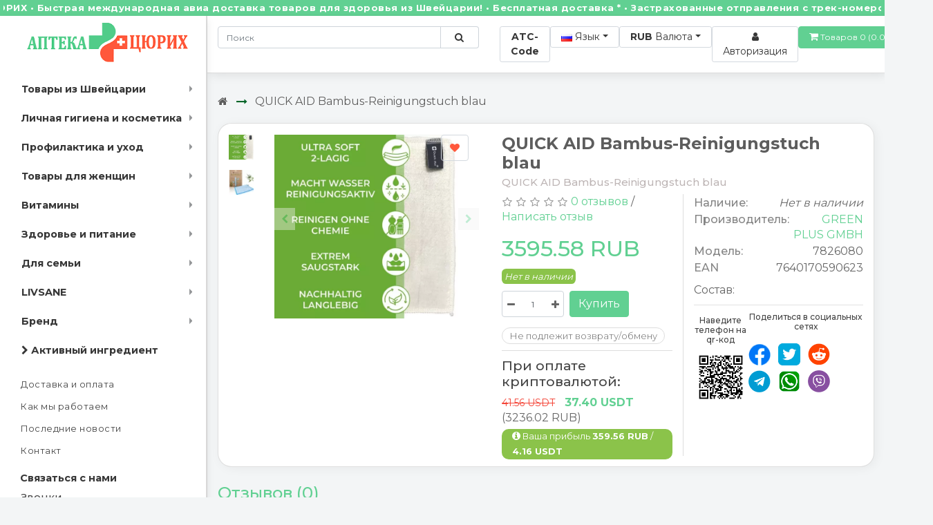

--- FILE ---
content_type: text/html; charset=utf-8
request_url: https://apteka-zurich.com/quick-aid-bambus-reinigungstuch-blau/
body_size: 34207
content:
<!DOCTYPE html>
<!--[if IE]><![endif]-->
<!--[if IE 8 ]><html dir="ltr" lang="ru" class="ie8"><![endif]-->
<!--[if IE 9 ]><html dir="ltr" lang="ru" class="ie9"><![endif]-->
<!--[if (gt IE 9)|!(IE)]><!-->
<html dir="ltr" lang="ru"  prefix="og: http://ogp.me/ns#" >
<!--<![endif]-->
<head>
<meta charset="UTF-8">
<meta name="viewport" content="width=device-width, initial-scale=1">
<meta http-equiv="X-UA-Compatible" content="IE=edge">
<title>QUICK AID Bambus-Reinigungstuch blau</title>
<base href="https://apteka-zurich.com/">
<meta property="og:type" content="website">
<meta property="og:site_name" content="АПТЕКА ЦЮРИХ">
<meta property="og:title" content="QUICK AID Bambus-Reinigungstuch blau | АПТЕКА ЦЮРИХ">
<meta property="og:description" content="">
<meta property="og:url" content="https://apteka-zurich.com/quick-aid-bambus-reinigungstuch-blau/">
<meta property="og:image" content="https://apteka-zurich.com/image/cachewebp/catalog/hc_upd/MARKETING/308709-648x648.webp">
<meta property="og:locale" content="ru">
<!--twt-->
<meta name="twitter:card" content="summary_large_image">
<meta property="twitter:domain" content="apteka-zurich.com">
<meta property="twitter:url" content="https://apteka-zurich.com/quick-aid-bambus-reinigungstuch-blau/">
<meta name="twitter:title" content="QUICK AID Bambus-Reinigungstuch blau | АПТЕКА ЦЮРИХ">
<meta name="twitter:description" content="">
<meta name="twitter:image" content="https://apteka-zurich.com/image/cachewebp/catalog/hc_upd/MARKETING/308709-648x648.webp">

<meta name="generator" content="x10">
<!--<script src="catalog/view/javascript/jquery/jquery-2.1.1.min.js"></script>-->
<link href="catalog/view/javascript/bootstrap/css/bootstrap.min.css" rel="stylesheet" media="screen">
<script src="catalog/view/javascript/bootstrap/js/bootstrap.min.js?v=3"></script>
<link href="catalog/view/javascript/font-awesome/css/font-awesome.min.css" rel="stylesheet" type="text/css">
<!--
<link rel="preconnect" href="https://fonts.gstatic.com">
<link href="https://fonts.googleapis.com/css2?family=Montserrat:wght@400;500;700&display=swap" rel="stylesheet">
-->
<link href="catalog/view/theme/default/stylesheet/stylesheet.css?v=32" rel="stylesheet"> 
<link href="catalog/view/javascript/jquery/swiper/css/swiper.min.css" type="text/css" rel="stylesheet" media="screen">
<link href="catalog/view/javascript/jquery/swiper/css/opencart.css" type="text/css" rel="stylesheet" media="screen">
<link href="catalog/view/javascript/jquery/magnific/magnific-popup.css" type="text/css" rel="stylesheet" media="screen">
<link href="catalog/view/javascript/jquery/datetimepicker/bootstrap-datetimepicker.min.css" type="text/css" rel="stylesheet" media="screen">
<link href="catalog/view/javascript/jquery/swiper/css/swiper.all.min.css" type="text/css" rel="stylesheet" media="screen">
<script src="catalog/view/javascript/jquery/swiper/js/swiper.jquery.js"></script>
<script src="catalog/view/javascript/jquery/magnific/jquery.magnific-popup.min.js"></script>
<script src="catalog/view/javascript/jquery/datetimepicker/moment/moment.min.js"></script>
<script src="catalog/view/javascript/jquery/datetimepicker/moment/moment-with-locales.min.js"></script>
<script src="catalog/view/javascript/jquery/datetimepicker/bootstrap-datetimepicker.min.js"></script>

<script src="catalog/view/javascript/common.js"></script>
<link href="https://apteka-zurich.com/quick-aid-bambus-reinigungstuch-blau/?amp_page=886990266" rel="amphtml">
<link href="https://apteka-zurich.com/quick-aid-bambus-reinigungstuch-blau/" rel="canonical">
<link href="https://apteka-zurich.com/image/catalog/a-current-img/favicon.jpg" rel="icon">
<script src="catalog/view/javascript/jquery/theia-sticky-sidebar_and_sweetalert.min.js?v=5"></script>
<!-- Google tag (gtag.js) -->
<script async src="https://www.googletagmanager.com/gtag/js?id=G-RHXDC11ELT"></script>
<script>
  window.dataLayer = window.dataLayer || [];
  function gtag(){dataLayer.push(arguments);}
  gtag('js', new Date());

  gtag('config', 'G-RHXDC11ELT');
</script>
<script async src="https://www.googletagmanager.com/gtag/js?id=G-X1C2VYS8NV"></script>
<script>
  window.dataLayer = window.dataLayer || [];
  function gtag(){dataLayer.push(arguments);}
  gtag('js', new Date());

  gtag('config', 'G-X1C2VYS8NV');
</script>
<!-- clarity -->
<script type="text/javascript">
    (function(c,l,a,r,i,t,y){
        c[a]=c[a]||function(){(c[a].q=c[a].q||[]).push(arguments)};
        t=l.createElement(r);t.async=1;t.src="https://www.clarity.ms/tag/"+i;
        y=l.getElementsByTagName(r)[0];y.parentNode.insertBefore(t,y);
    })(window, document, "clarity", "script", "i1mzd5zl83");
</script>
<!-- //clarity -->
<meta name="google-site-verification" content="p3CZGwWOD5IAH8HJ7I0Diw28L5ssp9aLFYbJMBVJZxE" />

	<script>
	$(document).ready(function(){
		$('.admin_demo').each(function(){
			$(this).removeClass('admin_demo');
		});
	});
	</script>
<style>
.goog-te-gadget-simple {
		border: 1px solid #ddd;
		border-radius: .30rem;
		padding: 4px 3px;
		height: 31px;
}
.goog-te-gadget-simple .goog-te-menu-value {
color: #49c8a0;
font-weight: 600;
}
</style>
<style>
img.img-fluid.opacity-null {
    max-height: 365px;
}
h3.nametelemediz {
    position: absolute;
    color: #e51374;
    font-size: 33px;
    font-weight: 700;
    padding: 10px;
    left: 0;
    background: rgb(64 181 231 / 16%);
    text-align: center;
    bottom: 0px;
    width: 100%;
    font-size: 20px;
}</style>



</head>
<body class="is-aside ru-ru">
<div id="string-scroll" class="panel panel-default">
<div class="str1 str_wrap panel-content" style="height:20px">
<span class="strong-line">АПТЕКА ЦЮРИХ • Быстрая международная авиа доставка товаров для здоровья из Швейцарии! • Бесплатная доставка * • Застрахованные отправления с трек-номером для отслеживания! • По вопросам сразу обращайтесь, мы всегда рады вам помочь!</span>
</div>
<script>
$(window).load(function(){
   
  $('.str1').liMarquee({
   circular:true,
   startShow:true,
   scrollDelay: 85,
   });
   $('.str1').css('height',20);
   $('.string-scroll').removeClass('hidden');
 });
 </script>
</div>
<style>
#string-scroll, .str_wrap{
background-color:#61d092 !important;
color:white;
   padding: 1px 5px 2px;
     font-size: 1.3rem;
   margin-bottom: 0px;
}
span.strong-line:after {
   content: '•';
   position: absolute;
   right: -23px;
   top: -1px;
}
span.strong-line {
   margin-right: 17px;
   margin-left: 17px;
   position: relative;
   font-weight: 550;
   letter-spacing: .5px;
     font-size: 13px;
}
span.strong-line:first-child {
   margin-left: 21px !important;
}
</style>

<aside id="sidebar">
<div class="inner_section">
<div class="logo">
<a href="https://apteka-zurich.com/"><img src="https://apteka-zurich.com/image/catalog/a-current-img/logoIn.png" title="АПТЕКА ЦЮРИХ" alt="АПТЕКА ЦЮРИХ" class="img-fluid"></a>
</div>
<div class="cat">
    <div class="navbar-header">
	<span id="category" class="visible-xs">Категории</span>
      <button type="button" class="btn btn-navbar navbar-toggle" data-toggle="collapse" data-target=".navbar-ex1-collapse"><i class="fa fa-bars"></i></button>
    </div>
  <nav id="menu_aside" class="navbar">

      <ul class="nav navbar-nav">
                        <li class="dropdown"><a href="https://apteka-zurich.com/lekarstva/" class="dropdown-toggle">Товары из Швейцарии <span class="dropmenu"><i class="fa fa-angle-down"></i></span></a>
          <div class="dropdown-menu calcwidth" style="min-width:900px;">
            <div class="dropdown-inner row">
						<div class="col-sm-3">
              <ul class="list-unstyled">
                                <li><a href="https://apteka-zurich.com/lekarstva/mochepolovaya-sistema/">Mочеполовая система</a>
								<ul class="subchild">
																<li ><a href="https://apteka-zurich.com/lekarstva/mochepolovaya-sistema/antiseptiki-ginekologicheskie-i-protivomikrobnye/">Антисептики гинекологические и противомикробные</a></li>
																	<li ><a href="https://apteka-zurich.com/lekarstva/mochepolovaya-sistema/polovye-gormony/">Половые гормоны</a></li>
																	<li ><a href="https://apteka-zurich.com/lekarstva/mochepolovaya-sistema/prochie-ginekologicheskie/">Прочие гинекологические</a></li>
																	<li ><a href="https://apteka-zurich.com/lekarstva/mochepolovaya-sistema/urologicheskie-zabolevaniya/">Урологические заболевания</a></li>
																				</ul>
								</li>
                                <li><a href="https://apteka-zurich.com/lekarstva/dyhanie/">Дыхание</a>
								<ul class="subchild">
																<li ><a href="https://apteka-zurich.com/lekarstva/dyhanie/antigistaminnye/">Антигистаминные</a></li>
																	<li ><a href="https://apteka-zurich.com/lekarstva/dyhanie/astma/">Астма</a></li>
																	<li ><a href="https://apteka-zurich.com/lekarstva/dyhanie/gorlo/">Горло</a></li>
																	<li ><a href="https://apteka-zurich.com/lekarstva/dyhanie/kashel-i-prostuda/">Кашель и простуда</a></li>
																	<li ><a href="https://apteka-zurich.com/lekarstva/dyhanie/nos/">Нос</a></li>
																	<li  class="hidechild" ><a href="https://apteka-zurich.com/lekarstva/dyhanie/organy-dyhaniya/">Органы дыхания</a></li>
																					<li class="showmorebtn"><span data-show-text="Show more" data-hide-text="Hide"><span>Show more</span> <i class="fa fa-chevron-down"></i></span></li>
									</ul>
								</li>
                              </ul>
			  </div>
              			<div class="col-sm-3">
              <ul class="list-unstyled">
                                <li><a href="https://apteka-zurich.com/lekarstva/kozhnie/">Кожа</a>
								<ul class="subchild">
																<li ><a href="https://apteka-zurich.com/lekarstva/kozhnie/antiseptiki-i-dezinfekciya/">Антисептики и дезинфекция</a></li>
																	<li ><a href="https://apteka-zurich.com/lekarstva/kozhnie/zud/">Зуд</a></li>
																	<li ><a href="https://apteka-zurich.com/lekarstva/kozhnie/kortikosteroidy/">Кортикостероиды</a></li>
																	<li ><a href="https://apteka-zurich.com/lekarstva/kozhnie/lechenie-ugrey/">Лечение угрей</a></li>
																	<li ><a href="https://apteka-zurich.com/lekarstva/kozhnie/perevyazochnyy-material/">Перевязочный материал</a></li>
																	<li  class="hidechild" ><a href="https://apteka-zurich.com/lekarstva/kozhnie/protivogribkovie/">Противогрибковые</a></li>
																	<li  class="hidechild" ><a href="https://apteka-zurich.com/lekarstva/kozhnie/protivomikrobnye-kozha/">Противомикробные</a></li>
																	<li  class="hidechild" ><a href="https://apteka-zurich.com/lekarstva/kozhnie/prochie-preparaty-dlya-lecheniya-kozhi/">Прочие препараты для лечения кожи</a></li>
																	<li  class="hidechild" ><a href="https://apteka-zurich.com/lekarstva/kozhnie/psoriaz/">Псориаз</a></li>
																	<li  class="hidechild" ><a href="https://apteka-zurich.com/lekarstva/kozhnie/rany-i-yazvy/">Раны и язвы</a></li>
																	<li  class="hidechild" ><a href="https://apteka-zurich.com/lekarstva/kozhnie/smyagchayushchie-i-uvlazhnyayushchie/">Смягчающие и увлажняющие</a></li>
																					<li class="showmorebtn"><span data-show-text="Show more" data-hide-text="Hide"><span>Show more</span> <i class="fa fa-chevron-down"></i></span></li>
									</ul>
								</li>
                                <li><a href="https://apteka-zurich.com/lekarstva/organy-chuvstv/">Органы чувств</a>
								<ul class="subchild">
																<li ><a href="https://apteka-zurich.com/lekarstva/organy-chuvstv/glaza/">Глаза</a></li>
																	<li ><a href="https://apteka-zurich.com/lekarstva/organy-chuvstv/ushi/">Уши</a></li>
																				</ul>
								</li>
                              </ul>
			  </div>
              			<div class="col-sm-3">
              <ul class="list-unstyled">
                                <li><a href="https://apteka-zurich.com/lekarstva/raznoe/">Разное</a>
								<ul class="subchild">
																<li ><a href="https://apteka-zurich.com/lekarstva/raznoe/allergeny/">Аллергены</a></li>
																	<li ><a href="https://apteka-zurich.com/lekarstva/raznoe/diagnostika/">Диагностика</a></li>
																	<li ><a href="https://apteka-zurich.com/lekarstva/raznoe/kontrastnye-veshchestva/">Контрастные вещества</a></li>
																	<li ><a href="https://apteka-zurich.com/lekarstva/raznoe/nelechebnye-sredstva/">Нелечебные средства</a></li>
																	<li ><a href="https://apteka-zurich.com/index.php?route=product/category&amp;path=1229_1331_1335">Питание</a></li>
																	<li  class="hidechild" ><a href="https://apteka-zurich.com/lekarstva/raznoe/raznye-preparaty/">Разные препараты</a></li>
																					<li class="showmorebtn"><span data-show-text="Show more" data-hide-text="Hide"><span>Show more</span> <i class="fa fa-chevron-down"></i></span></li>
									</ul>
								</li>
                                <li><a href="https://apteka-zurich.com/lekarstva/serdce/">Сердце</a>
								<ul class="subchild">
																<li ><a href="https://apteka-zurich.com/lekarstva/serdce/angioprotektory/">Ангиопротекторы</a></li>
																	<li ><a href="https://apteka-zurich.com/lekarstva/serdce/beta-adrenoblokatory/">Бета-адреноблокаторы</a></li>
																	<li ><a href="https://apteka-zurich.com/lekarstva/serdce/blokatory-kalcievyh-kanalov/">Блокаторы кальциевых каналов</a></li>
																	<li ><a href="https://apteka-zurich.com/lekarstva/serdce/gipolipidemicheskie-preparaty/">Гиполипидемические препараты</a></li>
																	<li ><a href="https://apteka-zurich.com/lekarstva/serdce/dlya-serdca/">Для сердца</a></li>
																	<li  class="hidechild" ><a href="https://apteka-zurich.com/lekarstva/serdce/mochegonnye/">Мочегонные</a></li>
																	<li  class="hidechild" ><a href="https://apteka-zurich.com/lekarstva/serdce/ot-davleniya/">От давления</a></li>
																	<li  class="hidechild" ><a href="https://apteka-zurich.com/lekarstva/serdce/renin-angiotenzinovaya-sistema/">Ренин-ангиотензиновая система</a></li>
																	<li  class="hidechild" ><a href="https://apteka-zurich.com/lekarstva/serdce/serdechnaya-nedostatochnost/">Сердечная недостаточность</a></li>
																					<li class="showmorebtn"><span data-show-text="Show more" data-hide-text="Hide"><span>Show more</span> <i class="fa fa-chevron-down"></i></span></li>
									</ul>
								</li>
                              </ul>
			  </div>
              </div>
            <a href="https://apteka-zurich.com/lekarstva/" class="see-all"> Товары из Швейцарии </a> </div>
        </li>
                                <li class="dropdown"><a href="https://apteka-zurich.com/lichnaja-gigiena-i-kosmetika/" class="dropdown-toggle">Личная гигиена и косметика <span class="dropmenu"><i class="fa fa-angle-down"></i></span></a>
          <div class="dropdown-menu calcwidth" style="min-width:900px;">
            <div class="dropdown-inner row">
						<div class="col-sm-3">
              <ul class="list-unstyled">
                                <li><a href="https://apteka-zurich.com/lichnaja-gigiena-i-kosmetika/gel-dlja-dusha-i-kupanija/">Гель для душа и купания</a>
								<ul class="subchild">
																<li ><a href="https://apteka-zurich.com/lichnaja-gigiena-i-kosmetika/gel-dlja-dusha-i-kupanija/bannaja-shhjotka/">Банная щётка</a></li>
																	<li ><a href="https://apteka-zurich.com/lichnaja-gigiena-i-kosmetika/gel-dlja-dusha-i-kupanija/geli-dlja-dusha---pillingi/">Гели для душа - пиллинги</a></li>
																	<li ><a href="https://apteka-zurich.com/lichnaja-gigiena-i-kosmetika/gel-dlja-dusha-i-kupanija/mylo/">Мыло</a></li>
																	<li ><a href="https://apteka-zurich.com/lichnaja-gigiena-i-kosmetika/gel-dlja-dusha-i-kupanija/sredstva-dlja-vanny/">Средства для ванны</a></li>
																				</ul>
								</li>
                                <li><a href="https://apteka-zurich.com/lichnaja-gigiena-i-kosmetika/dekorativnaja-i-lechebnaja-kosmetika/">Декоративная и лечебная косметика</a>
								<ul class="subchild">
																<li ><a href="https://apteka-zurich.com/lichnaja-gigiena-i-kosmetika/dekorativnaja-i-lechebnaja-kosmetika/gubnye-pomady/">Губные помады</a></li>
																	<li ><a href="https://apteka-zurich.com/lichnaja-gigiena-i-kosmetika/dekorativnaja-i-lechebnaja-kosmetika/dlja-glaz/">Для глаз</a></li>
																	<li ><a href="https://apteka-zurich.com/lichnaja-gigiena-i-kosmetika/dekorativnaja-i-lechebnaja-kosmetika/dlja-lica/">Для лица</a></li>
																	<li ><a href="https://apteka-zurich.com/lichnaja-gigiena-i-kosmetika/dekorativnaja-i-lechebnaja-kosmetika/dlja-nogtej/">Для ногтей</a></li>
																	<li ><a href="https://apteka-zurich.com/lichnaja-gigiena-i-kosmetika/dekorativnaja-i-lechebnaja-kosmetika/kosmeticheskoe-zerkalo/">Косметическое зеркало</a></li>
																	<li  class="hidechild" ><a href="https://apteka-zurich.com/lichnaja-gigiena-i-kosmetika/dekorativnaja-i-lechebnaja-kosmetika/makijazh-dlja-karnavala/">Макияж для карнавала</a></li>
																	<li  class="hidechild" ><a href="https://apteka-zurich.com/lichnaja-gigiena-i-kosmetika/dekorativnaja-i-lechebnaja-kosmetika/pigmentacija/">Пигментация</a></li>
																					<li class="showmorebtn"><span data-show-text="Show more" data-hide-text="Hide"><span>Show more</span> <i class="fa fa-chevron-down"></i></span></li>
									</ul>
								</li>
                                <li><a href="https://apteka-zurich.com/lichnaja-gigiena-i-kosmetika/dlja-volos/">Для волос</a>
								<ul class="subchild">
																<li ><a href="https://apteka-zurich.com/lichnaja-gigiena-i-kosmetika/dlja-volos/dlja-britja/">Для бритья</a></li>
																	<li ><a href="https://apteka-zurich.com/lichnaja-gigiena-i-kosmetika/dlja-volos/dlja-podstriganija-i-udalenija-volos/">Для подстригания и удаления волос</a></li>
																	<li ><a href="https://apteka-zurich.com/lichnaja-gigiena-i-kosmetika/dlja-volos/kraski/">Краски</a></li>
																	<li ><a href="https://apteka-zurich.com/lichnaja-gigiena-i-kosmetika/dlja-volos/myte-i-uhod/">Мытье и уход</a></li>
																	<li ><a href="https://apteka-zurich.com/lichnaja-gigiena-i-kosmetika/dlja-volos/obraz-i-stil/">Образ и стиль</a></li>
																					<li class="showmorebtn"><span data-show-text="Show more" data-hide-text="Hide"><span>Show more</span> <i class="fa fa-chevron-down"></i></span></li>
									</ul>
								</li>
                              </ul>
			  </div>
              			<div class="col-sm-3">
              <ul class="list-unstyled">
                                <li><a href="https://apteka-zurich.com/lichnaja-gigiena-i-kosmetika/dlja-ruk-i-nog/">Для рук и ног</a>
								<ul class="subchild">
																<li ><a href="https://apteka-zurich.com/lichnaja-gigiena-i-kosmetika/dlja-ruk-i-nog/zashhita-nog/">Защита ног</a></li>
																	<li ><a href="https://apteka-zurich.com/lichnaja-gigiena-i-kosmetika/dlja-ruk-i-nog/zashhita-ot-davlenija-dlja-nog/">Защита от давления для ног</a></li>
																	<li ><a href="https://apteka-zurich.com/lichnaja-gigiena-i-kosmetika/dlja-ruk-i-nog/korrekcija-stupni/">Коррекция ступни</a></li>
																	<li ><a href="https://apteka-zurich.com/lichnaja-gigiena-i-kosmetika/dlja-ruk-i-nog/orogovevshaja-kozha-i-shpory/">Ороговевшая кожа и шпоры</a></li>
																	<li ><a href="https://apteka-zurich.com/lichnaja-gigiena-i-kosmetika/dlja-ruk-i-nog/pemza-i-gubki/">Пемза и губки</a></li>
																	<li  class="hidechild" ><a href="https://apteka-zurich.com/lichnaja-gigiena-i-kosmetika/dlja-ruk-i-nog/podushki-dlja-pjatki/">Подушки для пятки</a></li>
																	<li  class="hidechild" ><a href="https://apteka-zurich.com/lichnaja-gigiena-i-kosmetika/dlja-ruk-i-nog/stelki/">Стельки</a></li>
																	<li  class="hidechild" ><a href="https://apteka-zurich.com/lichnaja-gigiena-i-kosmetika/dlja-ruk-i-nog/uhod-za-nogami/">Уход за ногами</a></li>
																	<li  class="hidechild" ><a href="https://apteka-zurich.com/lichnaja-gigiena-i-kosmetika/dlja-ruk-i-nog/uhod-za-nogtjami/">Уход за ногтями</a></li>
																	<li  class="hidechild" ><a href="https://apteka-zurich.com/lichnaja-gigiena-i-kosmetika/dlja-ruk-i-nog/uhod-za-rukami/">Уход за руками</a></li>
																					<li class="showmorebtn"><span data-show-text="Show more" data-hide-text="Hide"><span>Show more</span> <i class="fa fa-chevron-down"></i></span></li>
									</ul>
								</li>
                                <li><a href="https://apteka-zurich.com/lichnaja-gigiena-i-kosmetika/seksualnost-i-intimnyj-uhod/">Сексуальность и интимный уход</a>
								<ul class="subchild">
																<li ><a href="https://apteka-zurich.com/lichnaja-gigiena-i-kosmetika/seksualnost-i-intimnyj-uhod/intimnaja-gigiena/">Интимная гигиена</a></li>
																	<li ><a href="https://apteka-zurich.com/lichnaja-gigiena-i-kosmetika/seksualnost-i-intimnyj-uhod/intimnyj-massazh/">Интимный массаж</a></li>
																	<li ><a href="https://apteka-zurich.com/lichnaja-gigiena-i-kosmetika/seksualnost-i-intimnyj-uhod/prezervativy/">Презервативы</a></li>
																	<li ><a href="https://apteka-zurich.com/lichnaja-gigiena-i-kosmetika/seksualnost-i-intimnyj-uhod/smazki/">Смазки</a></li>
																				</ul>
								</li>
                                <li><a href="https://apteka-zurich.com/lichnaja-gigiena-i-kosmetika/telo-i-massazh/">Тело и Массаж</a>
								<ul class="subchild">
																<li ><a href="https://apteka-zurich.com/lichnaja-gigiena-i-kosmetika/telo-i-massazh/gubki/">Губки</a></li>
																	<li ><a href="https://apteka-zurich.com/lichnaja-gigiena-i-kosmetika/telo-i-massazh/dlja-tela---kremy---gel-v-paketikah/">Для тела - кремы - гель в пакетиках</a></li>
																	<li ><a href="https://apteka-zurich.com/lichnaja-gigiena-i-kosmetika/telo-i-massazh/loson---maslo-dlja-tela/">Лосьон - масло для тела</a></li>
																	<li ><a href="https://apteka-zurich.com/lichnaja-gigiena-i-kosmetika/telo-i-massazh/massazh/">Массаж</a></li>
																	<li ><a href="https://apteka-zurich.com/lichnaja-gigiena-i-kosmetika/telo-i-massazh/nabor-dlja-uhoda-za-telom/">Набор для ухода за телом</a></li>
																	<li  class="hidechild" ><a href="https://apteka-zurich.com/lichnaja-gigiena-i-kosmetika/telo-i-massazh/produkty-dlja-sauny/">Продукты для сауны</a></li>
																	<li  class="hidechild" ><a href="https://apteka-zurich.com/lichnaja-gigiena-i-kosmetika/telo-i-massazh/pudra-dlja-tela/">Пудра для тела</a></li>
																	<li  class="hidechild" ><a href="https://apteka-zurich.com/lichnaja-gigiena-i-kosmetika/telo-i-massazh/solncezashhitnye-sredstva/">Солнцезащитные средства</a></li>
																	<li  class="hidechild" ><a href="https://apteka-zurich.com/lichnaja-gigiena-i-kosmetika/telo-i-massazh/uhod-za-bjustom/">Уход за бюстом</a></li>
																					<li class="showmorebtn"><span data-show-text="Show more" data-hide-text="Hide"><span>Show more</span> <i class="fa fa-chevron-down"></i></span></li>
									</ul>
								</li>
                              </ul>
			  </div>
              			<div class="col-sm-3">
              <ul class="list-unstyled">
                                <li><a href="https://apteka-zurich.com/lichnaja-gigiena-i-kosmetika/uhod-za-kozhej-lica/">Уход за кожей лица</a>
								<ul class="subchild">
																<li ><a href="https://apteka-zurich.com/lichnaja-gigiena-i-kosmetika/uhod-za-kozhej-lica/balzam-dlja-gub/">Бальзам для губ</a></li>
																	<li ><a href="https://apteka-zurich.com/lichnaja-gigiena-i-kosmetika/uhod-za-kozhej-lica/balzamy---krema---geli/">Бальзамы - крема - гели</a></li>
																	<li ><a href="https://apteka-zurich.com/lichnaja-gigiena-i-kosmetika/uhod-za-kozhej-lica/gubki---perchatki/">Губки - перчатки</a></li>
																	<li ><a href="https://apteka-zurich.com/lichnaja-gigiena-i-kosmetika/uhod-za-kozhej-lica/lechebnyj-nabor/">Лечебный набор</a></li>
																	<li ><a href="https://apteka-zurich.com/lichnaja-gigiena-i-kosmetika/uhod-za-kozhej-lica/maski-dlja-lica/">Маски для лица</a></li>
																	<li  class="hidechild" ><a href="https://apteka-zurich.com/lichnaja-gigiena-i-kosmetika/uhod-za-kozhej-lica/ochishhajushhie-salfetki/">Очищающие салфетки</a></li>
																	<li  class="hidechild" ><a href="https://apteka-zurich.com/lichnaja-gigiena-i-kosmetika/uhod-za-kozhej-lica/ochishhajushhie-sredstva/">Очищающие средства</a></li>
																	<li  class="hidechild" ><a href="https://apteka-zurich.com/lichnaja-gigiena-i-kosmetika/uhod-za-kozhej-lica/piling/">Пилинг</a></li>
																	<li  class="hidechild" ><a href="https://apteka-zurich.com/lichnaja-gigiena-i-kosmetika/uhod-za-kozhej-lica/uhod-za-glazami/">Уход за глазами</a></li>
																	<li  class="hidechild" ><a href="https://apteka-zurich.com/lichnaja-gigiena-i-kosmetika/uhod-za-kozhej-lica/jekstraktory-protiv-komedonov/">Экстракторы против комедонов</a></li>
																					<li class="showmorebtn"><span data-show-text="Show more" data-hide-text="Hide"><span>Show more</span> <i class="fa fa-chevron-down"></i></span></li>
									</ul>
								</li>
                                <li><a href="https://apteka-zurich.com/lichnaja-gigiena-i-kosmetika/uhod-za-rtom-i-zubami/">Уход за ртом и зубами</a>
								<ul class="subchild">
																<li ><a href="https://apteka-zurich.com/lichnaja-gigiena-i-kosmetika/uhod-za-rtom-i-zubami/zhevatelnaja-rezinka-dlja-uhoda/">Жевательная резинка для ухода</a></li>
																	<li ><a href="https://apteka-zurich.com/lichnaja-gigiena-i-kosmetika/uhod-za-rtom-i-zubami/zhidkost-dlja-poloskanija-rta/">Жидкость для полоскания рта</a></li>
																	<li ><a href="https://apteka-zurich.com/lichnaja-gigiena-i-kosmetika/uhod-za-rtom-i-zubami/zubnye-lotki/">Зубные лотки</a></li>
																	<li ><a href="https://apteka-zurich.com/lichnaja-gigiena-i-kosmetika/uhod-za-rtom-i-zubami/zubnye-pasty/">Зубные пасты</a></li>
																	<li ><a href="https://apteka-zurich.com/lichnaja-gigiena-i-kosmetika/uhod-za-rtom-i-zubami/zubnye-protezy/">Зубные протезы</a></li>
																	<li  class="hidechild" ><a href="https://apteka-zurich.com/lichnaja-gigiena-i-kosmetika/uhod-za-rtom-i-zubami/zubnye-shhetki/">Зубные щетки</a></li>
																	<li  class="hidechild" ><a href="https://apteka-zurich.com/lichnaja-gigiena-i-kosmetika/uhod-za-rtom-i-zubami/mezhzubnoe-prostranstvo/">Межзубное пространство</a></li>
																	<li  class="hidechild" ><a href="https://apteka-zurich.com/lichnaja-gigiena-i-kosmetika/uhod-za-rtom-i-zubami/otbelivanie-zubov/">Отбеливание зубов</a></li>
																	<li  class="hidechild" ><a href="https://apteka-zurich.com/lichnaja-gigiena-i-kosmetika/uhod-za-rtom-i-zubami/uhod-za-polostju-rta/">Уход за полостью рта</a></li>
																					<li class="showmorebtn"><span data-show-text="Show more" data-hide-text="Hide"><span>Show more</span> <i class="fa fa-chevron-down"></i></span></li>
									</ul>
								</li>
                                <li><a href="https://apteka-zurich.com/lichnaja-gigiena-i-kosmetika/lechebnaya-kosmetika/">Лечебная косметика</a>
								<ul class="subchild">
																<li ><a href="https://apteka-zurich.com/lichnaja-gigiena-i-kosmetika/lechebnaya-kosmetika/kozha/">Кожа</a></li>
																				</ul>
								</li>
                              </ul>
			  </div>
              </div>
            <a href="https://apteka-zurich.com/lichnaja-gigiena-i-kosmetika/" class="see-all"> Личная гигиена и косметика </a> </div>
        </li>
                                <li class="dropdown"><a href="https://apteka-zurich.com/profilaktika-i-uhod/" class="dropdown-toggle">Профилактика и уход <span class="dropmenu"><i class="fa fa-angle-down"></i></span></a>
          <div class="dropdown-menu calcwidth" style="min-width:900px;">
            <div class="dropdown-inner row">
						<div class="col-sm-3">
              <ul class="list-unstyled">
                                <li><a href="https://apteka-zurich.com/profilaktika-i-uhod/dezinficirujushhie-sredstva/">Дезинфицирующие средства</a>
								<ul class="subchild">
																<li ><a href="https://apteka-zurich.com/profilaktika-i-uhod/dezinficirujushhie-sredstva/credstva-dlja-dezinfekcii/">Cредства для дезинфекции</a></li>
																	<li ><a href="https://apteka-zurich.com/profilaktika-i-uhod/dezinficirujushhie-sredstva/antiseptiki-i-dezinficirujushhie-sredstva/">Антисептики и дезинфицирующие средства</a></li>
																	<li ><a href="https://apteka-zurich.com/profilaktika-i-uhod/dezinficirujushhie-sredstva/dezinfektor-dlja-kozhi-i-obrabatyvanija-ran/">Дезинфектор для кожи и обрабатывания ран</a></li>
																	<li ><a href="https://apteka-zurich.com/profilaktika-i-uhod/dezinficirujushhie-sredstva/sredstva-dlja-dezinfekcii-instrumentov/">Средства для дезинфекции инструментов</a></li>
																				</ul>
								</li>
                              </ul>
			  </div>
              			<div class="col-sm-3">
              <ul class="list-unstyled">
                                <li><a href="https://apteka-zurich.com/profilaktika-i-uhod/dlya-inekciy/">Для инъекций</a>
								<ul class="subchild">
																<li ><a href="https://apteka-zurich.com/profilaktika-i-uhod/dlya-inekciy/zondy/">Зонды</a></li>
																	<li ><a href="https://apteka-zurich.com/profilaktika-i-uhod/dlya-inekciy/insulin/">Инсулин</a></li>
																	<li ><a href="https://apteka-zurich.com/profilaktika-i-uhod/dlya-inekciy/infuzija/">Инфузия</a></li>
																	<li ><a href="https://apteka-zurich.com/profilaktika-i-uhod/dlya-inekciy/in-ekcija/">Инъекция</a></li>
																	<li ><a href="https://apteka-zurich.com/profilaktika-i-uhod/dlya-inekciy/kateter/">Катетер</a></li>
																	<li  class="hidechild" ><a href="https://apteka-zurich.com/profilaktika-i-uhod/dlya-inekciy/stoma/">Стома</a></li>
																					<li class="showmorebtn"><span data-show-text="Show more" data-hide-text="Hide"><span>Show more</span> <i class="fa fa-chevron-down"></i></span></li>
									</ul>
								</li>
                              </ul>
			  </div>
              			<div class="col-sm-3">
              <ul class="list-unstyled">
                                <li><a href="https://apteka-zurich.com/profilaktika-i-uhod/povjazki/">Повязки</a>
								<ul class="subchild">
																<li ><a href="https://apteka-zurich.com/profilaktika-i-uhod/povjazki/binden/">Binden</a></li>
																	<li ><a href="https://apteka-zurich.com/profilaktika-i-uhod/povjazki/aptechki/">Аптечки</a></li>
																	<li ><a href="https://apteka-zurich.com/profilaktika-i-uhod/povjazki/binty/">Бинты</a></li>
																	<li ><a href="https://apteka-zurich.com/profilaktika-i-uhod/povjazki/vatnye-tampony/">Ватные тампоны</a></li>
																	<li ><a href="https://apteka-zurich.com/profilaktika-i-uhod/povjazki/gips-i-plasticheskij-assortiment/">Гипс и пластический ассортимент</a></li>
																	<li  class="hidechild" ><a href="https://apteka-zurich.com/profilaktika-i-uhod/povjazki/kompressy-i-perevjazochnye-materialy/">Компрессы и перевязочные материалы</a></li>
																	<li  class="hidechild" ><a href="https://apteka-zurich.com/profilaktika-i-uhod/povjazki/pervaja-pomoshh---usilitel-fiksacij/">Первая помощь - усилитель фиксаций</a></li>
																	<li  class="hidechild" ><a href="https://apteka-zurich.com/profilaktika-i-uhod/povjazki/perevjazochnj-nabor/">Перевязочнй набор </a></li>
																	<li  class="hidechild" ><a href="https://apteka-zurich.com/profilaktika-i-uhod/povjazki/razlichnye-plastyri/">Различные пластыри</a></li>
																	<li  class="hidechild" ><a href="https://apteka-zurich.com/profilaktika-i-uhod/povjazki/tampony/">Тампоны</a></li>
																					<li class="showmorebtn"><span data-show-text="Show more" data-hide-text="Hide"><span>Show more</span> <i class="fa fa-chevron-down"></i></span></li>
									</ul>
								</li>
                              </ul>
			  </div>
              			<div class="col-sm-3">
              <ul class="list-unstyled">
                                <li><a href="https://apteka-zurich.com/profilaktika-i-uhod/sogrev-i-ohlazhdenie/">Согрев и охлаждение</a>
								<ul class="subchild">
																<li ><a href="https://apteka-zurich.com/profilaktika-i-uhod/sogrev-i-ohlazhdenie/grelki/">Грелки</a></li>
																	<li ><a href="https://apteka-zurich.com/profilaktika-i-uhod/sogrev-i-ohlazhdenie/grelki-i-postelnoe-bele-s-podogrevom/">Грелки и постельное белье с подогревом</a></li>
																	<li ><a href="https://apteka-zurich.com/profilaktika-i-uhod/sogrev-i-ohlazhdenie/krioterapija/">Криотерапия</a></li>
																	<li ><a href="https://apteka-zurich.com/profilaktika-i-uhod/sogrev-i-ohlazhdenie/nozhnye-grelki-dlja-lodyzhek/">Ножные грелки для лодыжек</a></li>
																	<li ><a href="https://apteka-zurich.com/profilaktika-i-uhod/sogrev-i-ohlazhdenie/ohlazhdenie---nagrev-terapija/">Охлаждение - нагрев терапия</a></li>
																	<li  class="hidechild" ><a href="https://apteka-zurich.com/profilaktika-i-uhod/sogrev-i-ohlazhdenie/sogrevajushhie-pojasa-na-sheju-i-plechi/">Согревающие пояса на шею и плечи</a></li>
																	<li  class="hidechild" ><a href="https://apteka-zurich.com/profilaktika-i-uhod/sogrev-i-ohlazhdenie/jelastichnye-binty-dlja-kolena/">Эластичные бинты для колена</a></li>
																	<li  class="hidechild" ><a href="https://apteka-zurich.com/profilaktika-i-uhod/sogrev-i-ohlazhdenie/jelastichnye-pojasa/">Эластичные пояса</a></li>
																	<li  class="hidechild" ><a href="https://apteka-zurich.com/profilaktika-i-uhod/sogrev-i-ohlazhdenie/jelastichnyj-bint-dlja-loktja/">Эластичный бинт для локтя</a></li>
																					<li class="showmorebtn"><span data-show-text="Show more" data-hide-text="Hide"><span>Show more</span> <i class="fa fa-chevron-down"></i></span></li>
									</ul>
								</li>
                              </ul>
			  </div>
              </div>
            <a href="https://apteka-zurich.com/profilaktika-i-uhod/" class="see-all"> Профилактика и уход </a> </div>
        </li>
                                <li class="dropdown"><a href="https://apteka-zurich.com/index.php?route=product/category&amp;path=2809" class="dropdown-toggle">Товары для женщин <span class="dropmenu"><i class="fa fa-angle-down"></i></span></a>
          <div class="dropdown-menu calcwidth" style="min-width:900px;">
            <div class="dropdown-inner row">
						<div class="col-sm-3">
              <ul class="list-unstyled">
                                <li><a href="https://apteka-zurich.com/index.php?route=product/category&amp;path=2809_2982">Средства контрацепции</a>
								<ul class="subchild">
																<li ><a href="https://apteka-zurich.com/index.php?route=product/category&amp;path=2809_2982_2983">Влагалищные диафрагмы </a></li>
																	<li ><a href="https://apteka-zurich.com/index.php?route=product/category&amp;path=2809_2982_2985">Гормональные контрацептивы</a></li>
																	<li ><a href="https://apteka-zurich.com/index.php?route=product/category&amp;path=2809_2982_2984">Спермицидные средства</a></li>
																	<li ><a href="https://apteka-zurich.com/index.php?route=product/category&amp;path=2809_2982_2953">Внутриматочные спирали</a></li>
																	<li ><a href="https://apteka-zurich.com/index.php?route=product/category&amp;path=2809_2982_2952">Презервативы</a></li>
																					<li class="showmorebtn"><span data-show-text="Show more" data-hide-text="Hide"><span>Show more</span> <i class="fa fa-chevron-down"></i></span></li>
									</ul>
								</li>
                                <li><a href="https://apteka-zurich.com/index.php?route=product/category&amp;path=2809_2963">Беременность и роды</a>
								<ul class="subchild">
																<li ><a href="https://apteka-zurich.com/index.php?route=product/category&amp;path=2809_2963_2967">Бюстгальтеры для беременных</a></li>
																	<li ><a href="https://apteka-zurich.com/index.php?route=product/category&amp;path=2809_2963_2965">Помощь при рождении</a></li>
																	<li ><a href="https://apteka-zurich.com/index.php?route=product/category&amp;path=2809_2963_2964">Тесты на беременность</a></li>
																	<li ><a href="https://apteka-zurich.com/index.php?route=product/category&amp;path=2809_2963_2966">Туалетные принадлежности</a></li>
																				</ul>
								</li>
                                <li><a href="https://apteka-zurich.com/index.php?route=product/category&amp;path=2809_2975">Витамины для женщин</a>
								<ul class="subchild">
																<li ><a href="https://apteka-zurich.com/index.php?route=product/category&amp;path=2809_2975_2976">35 лет</a></li>
																	<li ><a href="https://apteka-zurich.com/index.php?route=product/category&amp;path=2809_2975_2977">45 лет</a></li>
																	<li ><a href="https://apteka-zurich.com/index.php?route=product/category&amp;path=2809_2975_2978">50 лет</a></li>
																	<li ><a href="https://apteka-zurich.com/index.php?route=product/category&amp;path=2809_2975_2980">Для беременных</a></li>
																	<li ><a href="https://apteka-zurich.com/index.php?route=product/category&amp;path=2809_2975_2979">Для зачатия</a></li>
																	<li  class="hidechild" ><a href="https://apteka-zurich.com/index.php?route=product/category&amp;path=2809_2975_2981">Для кормящих</a></li>
																					<li class="showmorebtn"><span data-show-text="Show more" data-hide-text="Hide"><span>Show more</span> <i class="fa fa-chevron-down"></i></span></li>
									</ul>
								</li>
                                <li><a href="https://apteka-zurich.com/index.php?route=product/category&amp;path=2809_2968">Грудное вскармливание</a>
								<ul class="subchild">
																<li ><a href="https://apteka-zurich.com/index.php?route=product/category&amp;path=2809_2968_2969">Бюстгальтеры для кормящих женщин</a></li>
																	<li ><a href="https://apteka-zurich.com/index.php?route=product/category&amp;path=2809_2968_2970">Защитные накладки на сосок</a></li>
																	<li ><a href="https://apteka-zurich.com/index.php?route=product/category&amp;path=2809_2968_2972">Молокоотсосы</a></li>
																	<li ><a href="https://apteka-zurich.com/index.php?route=product/category&amp;path=2809_2968_2971">Прокладки для груди</a></li>
																				</ul>
								</li>
                              </ul>
			  </div>
              			<div class="col-sm-3">
              <ul class="list-unstyled">
                                <li><a href="https://apteka-zurich.com/index.php?route=product/category&amp;path=2809_2929">Декоративная и лечебная косметика</a>
								<ul class="subchild">
																<li ><a href="https://apteka-zurich.com/index.php?route=product/category&amp;path=2809_2929_2930">Губные помады</a></li>
																	<li ><a href="https://apteka-zurich.com/index.php?route=product/category&amp;path=2809_2929_2931">Для глаз</a></li>
																	<li ><a href="https://apteka-zurich.com/index.php?route=product/category&amp;path=2809_2929_2938">Для лица</a></li>
																	<li ><a href="https://apteka-zurich.com/index.php?route=product/category&amp;path=2809_2929_2943">Для ногтей</a></li>
																	<li ><a href="https://apteka-zurich.com/index.php?route=product/category&amp;path=2809_2929_2948">Косметические зеркала</a></li>
																	<li  class="hidechild" ><a href="https://apteka-zurich.com/index.php?route=product/category&amp;path=2809_2929_2949">Макияж для карнавала</a></li>
																	<li  class="hidechild" ><a href="https://apteka-zurich.com/index.php?route=product/category&amp;path=2809_2929_2950">Средства для борьбы с повышенной пигментацией</a></li>
																					<li class="showmorebtn"><span data-show-text="Show more" data-hide-text="Hide"><span>Show more</span> <i class="fa fa-chevron-down"></i></span></li>
									</ul>
								</li>
                                <li><a href="https://apteka-zurich.com/index.php?route=product/category&amp;path=2809_2956">Интимная гигиена</a>
								<ul class="subchild">
																<li ><a href="https://apteka-zurich.com/index.php?route=product/category&amp;path=2809_2956_2957">Гигиенические прокладки</a></li>
																	<li ><a href="https://apteka-zurich.com/index.php?route=product/category&amp;path=2809_2956_2962">Интимные лосьоны, спреи, мыло</a></li>
																	<li ><a href="https://apteka-zurich.com/index.php?route=product/category&amp;path=2809_2956_2958">Прокладки при менструации</a></li>
																	<li ><a href="https://apteka-zurich.com/index.php?route=product/category&amp;path=2809_2956_2959">Салфетки</a></li>
																	<li ><a href="https://apteka-zurich.com/index.php?route=product/category&amp;path=2809_2956_2960">Тампоны</a></li>
																	<li  class="hidechild" ><a href="https://apteka-zurich.com/index.php?route=product/category&amp;path=2809_2956_2961">Туалетная бумага</a></li>
																					<li class="showmorebtn"><span data-show-text="Show more" data-hide-text="Hide"><span>Show more</span> <i class="fa fa-chevron-down"></i></span></li>
									</ul>
								</li>
                                <li><a href="https://apteka-zurich.com/index.php?route=product/category&amp;path=2809_2973">Климакс</a>
								</li>
                                <li><a href="https://apteka-zurich.com/index.php?route=product/category&amp;path=2809_2974">Лекарства из Швейцарии для лечения заболеваний женской половой сферы</a>
								</li>
                              </ul>
			  </div>
              			<div class="col-sm-3">
              <ul class="list-unstyled">
                                <li><a href="https://apteka-zurich.com/index.php?route=product/category&amp;path=2809_2951">Сексуальная жизнь</a>
								<ul class="subchild">
																<li ><a href="https://apteka-zurich.com/index.php?route=product/category&amp;path=2809_2951_2955">Интимный массаж</a></li>
																	<li ><a href="https://apteka-zurich.com/index.php?route=product/category&amp;path=2809_2951_2954">Смазки</a></li>
																				</ul>
								</li>
                                <li><a href="https://apteka-zurich.com/index.php?route=product/category&amp;path=2809_2874">Уход за волосами</a>
								<ul class="subchild">
																<li ><a href="https://apteka-zurich.com/index.php?route=product/category&amp;path=2809_2874_2889">Мытье волос</a></li>
																	<li ><a href="https://apteka-zurich.com/index.php?route=product/category&amp;path=2809_2874_2896">Образ и стиль</a></li>
																	<li ><a href="https://apteka-zurich.com/index.php?route=product/category&amp;path=2809_2874_2885">Окрашивание, осветление и тонировка волос</a></li>
																	<li ><a href="https://apteka-zurich.com/index.php?route=product/category&amp;path=2809_2874_2876">Средства для бритья</a></li>
																	<li ><a href="https://apteka-zurich.com/index.php?route=product/category&amp;path=2809_2874_2881">Стрижка и удаление волос</a></li>
																					<li class="showmorebtn"><span data-show-text="Show more" data-hide-text="Hide"><span>Show more</span> <i class="fa fa-chevron-down"></i></span></li>
									</ul>
								</li>
                                <li><a href="https://apteka-zurich.com/index.php?route=product/category&amp;path=2809_2904">Уход за зубами и полостью рта</a>
								<ul class="subchild">
																<li ><a href="https://apteka-zurich.com/index.php?route=product/category&amp;path=2809_2904_2905">Жевательная резинка для ухода</a></li>
																	<li ><a href="https://apteka-zurich.com/index.php?route=product/category&amp;path=2809_2904_2906">Жидкость для полоскания рта</a></li>
																	<li ><a href="https://apteka-zurich.com/index.php?route=product/category&amp;path=2809_2904_2917">Зубные пасты</a></li>
																	<li ><a href="https://apteka-zurich.com/index.php?route=product/category&amp;path=2809_2904_2907">Зубные шины</a></li>
																	<li ><a href="https://apteka-zurich.com/index.php?route=product/category&amp;path=2809_2904_2908">Зубные щетки</a></li>
																	<li  class="hidechild" ><a href="https://apteka-zurich.com/index.php?route=product/category&amp;path=2809_2904_2928">Отбеливание зубов</a></li>
																	<li  class="hidechild" ><a href="https://apteka-zurich.com/index.php?route=product/category&amp;path=2809_2904_2923">Средства для ухода за зубными протезами</a></li>
																	<li  class="hidechild" ><a href="https://apteka-zurich.com/index.php?route=product/category&amp;path=2809_2904_2924">Средства для ухода за межзубным пространством</a></li>
																	<li  class="hidechild" ><a href="https://apteka-zurich.com/index.php?route=product/category&amp;path=2809_2904_2918">Средства для ухода за полостью рта</a></li>
																					<li class="showmorebtn"><span data-show-text="Show more" data-hide-text="Hide"><span>Show more</span> <i class="fa fa-chevron-down"></i></span></li>
									</ul>
								</li>
                                <li><a href="https://apteka-zurich.com/index.php?route=product/category&amp;path=2809_2810">Уход за кожей</a>
								<ul class="subchild">
																<li ><a href="https://apteka-zurich.com/index.php?route=product/category&amp;path=2809_2810_2812">Защита кожи и ступней</a></li>
																	<li ><a href="https://apteka-zurich.com/index.php?route=product/category&amp;path=2809_2810_2817">Ороговевшая кожа и шпоры</a></li>
																	<li ><a href="https://apteka-zurich.com/index.php?route=product/category&amp;path=2809_2810_2811">Уход за кожей</a></li>
																	<li ><a href="https://apteka-zurich.com/index.php?route=product/category&amp;path=2809_2810_2823">Уход за ногами</a></li>
																	<li ><a href="https://apteka-zurich.com/index.php?route=product/category&amp;path=2809_2810_2828">Уход за ногтями</a></li>
																	<li  class="hidechild" ><a href="https://apteka-zurich.com/index.php?route=product/category&amp;path=2809_2810_2835">Уход за руками</a></li>
																					<li class="showmorebtn"><span data-show-text="Show more" data-hide-text="Hide"><span>Show more</span> <i class="fa fa-chevron-down"></i></span></li>
									</ul>
								</li>
                              </ul>
			  </div>
              			<div class="col-sm-3">
              <ul class="list-unstyled">
                                <li><a href="https://apteka-zurich.com/index.php?route=product/category&amp;path=2809_2863">Уход за кожей лица</a>
								<ul class="subchild">
																<li ><a href="https://apteka-zurich.com/index.php?route=product/category&amp;path=2809_2863_2865">Бальзамы, кремы, гели для лица</a></li>
																	<li ><a href="https://apteka-zurich.com/index.php?route=product/category&amp;path=2809_2863_2864">Бальзамы, кремы, масла для губ</a></li>
																	<li ><a href="https://apteka-zurich.com/index.php?route=product/category&amp;path=2809_2863_2866">Губки и щетки</a></li>
																	<li ><a href="https://apteka-zurich.com/index.php?route=product/category&amp;path=2809_2863_2867">Лечебные наборы</a></li>
																	<li ><a href="https://apteka-zurich.com/index.php?route=product/category&amp;path=2809_2863_2868">Маски для лица</a></li>
																	<li  class="hidechild" ><a href="https://apteka-zurich.com/index.php?route=product/category&amp;path=2809_2863_2869">Очищающие салфетки</a></li>
																	<li  class="hidechild" ><a href="https://apteka-zurich.com/index.php?route=product/category&amp;path=2809_2863_2870">Очищающие средства</a></li>
																	<li  class="hidechild" ><a href="https://apteka-zurich.com/index.php?route=product/category&amp;path=2809_2863_2872">Пилинги</a></li>
																	<li  class="hidechild" ><a href="https://apteka-zurich.com/index.php?route=product/category&amp;path=2809_2863_2873">Уход за глазами</a></li>
																	<li  class="hidechild" ><a href="https://apteka-zurich.com/index.php?route=product/category&amp;path=2809_2863_2871">Экстракторы для удаления комедонов</a></li>
																					<li class="showmorebtn"><span data-show-text="Show more" data-hide-text="Hide"><span>Show more</span> <i class="fa fa-chevron-down"></i></span></li>
									</ul>
								</li>
                                <li><a href="https://apteka-zurich.com/index.php?route=product/category&amp;path=2809_2841">Уход за телом</a>
								<ul class="subchild">
																<li ><a href="https://apteka-zurich.com/index.php?route=product/category&amp;path=2809_2841_2858">Гели для душа</a></li>
																	<li ><a href="https://apteka-zurich.com/index.php?route=product/category&amp;path=2809_2841_2842">Губки</a></li>
																	<li ><a href="https://apteka-zurich.com/index.php?route=product/category&amp;path=2809_2841_2843">Кремы и гели для тела</a></li>
																	<li ><a href="https://apteka-zurich.com/index.php?route=product/category&amp;path=2809_2841_2861">Лосьоны</a></li>
																	<li ><a href="https://apteka-zurich.com/index.php?route=product/category&amp;path=2809_2841_2844">Лосьоны и масла для тела</a></li>
																	<li  class="hidechild" ><a href="https://apteka-zurich.com/index.php?route=product/category&amp;path=2809_2841_2862">Мыло</a></li>
																	<li  class="hidechild" ><a href="https://apteka-zurich.com/index.php?route=product/category&amp;path=2809_2841_2847">Наборы для ухода за телом</a></li>
																	<li  class="hidechild" ><a href="https://apteka-zurich.com/index.php?route=product/category&amp;path=2809_2841_2845">Пудра для тела</a></li>
																	<li  class="hidechild" ><a href="https://apteka-zurich.com/index.php?route=product/category&amp;path=2809_2841_2848">Средства  для сауны</a></li>
																	<li  class="hidechild" ><a href="https://apteka-zurich.com/index.php?route=product/category&amp;path=2809_2841_2859">Средства для ванны</a></li>
																	<li  class="hidechild" ><a href="https://apteka-zurich.com/index.php?route=product/category&amp;path=2809_2841_2857">Средства для ванны и душа</a></li>
																	<li  class="hidechild" ><a href="https://apteka-zurich.com/index.php?route=product/category&amp;path=2809_2841_2853">Средства для загара</a></li>
																	<li  class="hidechild" ><a href="https://apteka-zurich.com/index.php?route=product/category&amp;path=2809_2841_2849">Средства для массажа</a></li>
																	<li  class="hidechild" ><a href="https://apteka-zurich.com/index.php?route=product/category&amp;path=2809_2841_2860">Средства для пиллинга</a></li>
																	<li  class="hidechild" ><a href="https://apteka-zurich.com/index.php?route=product/category&amp;path=2809_2841_2846">Уход за грудью</a></li>
																					<li class="showmorebtn"><span data-show-text="Show more" data-hide-text="Hide"><span>Show more</span> <i class="fa fa-chevron-down"></i></span></li>
									</ul>
								</li>
                              </ul>
			  </div>
              </div>
            <a href="https://apteka-zurich.com/index.php?route=product/category&amp;path=2809" class="see-all"> Товары для женщин </a> </div>
        </li>
                                <li class="dropdown"><a href="https://apteka-zurich.com/vitamins/" class="dropdown-toggle">Витамины <span class="dropmenu"><i class="fa fa-angle-down"></i></span></a>
          <div class="dropdown-menu calcwidth" style="min-width:900px;">
            <div class="dropdown-inner row">
						<div class="col-sm-3">
              <ul class="list-unstyled">
                                <li><a href="https://apteka-zurich.com/vitamins/vitaminy-v-injekciyah/">Витамины в инъекциях</a>
								<ul class="subchild">
																<li ><a href="https://apteka-zurich.com/vitamins/vitaminy-v-injekciyah/vitaminy-v-injekciyah-volos/">Для волос</a></li>
																	<li ><a href="https://apteka-zurich.com/vitamins/vitaminy-v-injekciyah/vitaminy-v-injekciyah-kozha/">Для кожи</a></li>
																				</ul>
								</li>
                                <li><a href="https://apteka-zurich.com/vitamins/vitaminy-v-sirope/">Витамины в сиропе</a>
								</li>
                                <li><a href="https://apteka-zurich.com/vitamins/vitaminy-dlya-volos/">Витамины для волос</a>
								<ul class="subchild">
																<li ><a href="https://apteka-zurich.com/vitamins/vitaminy-dlya-volos/dlya-rosta-volos/">Для роста</a></li>
																	<li ><a href="https://apteka-zurich.com/vitamins/vitaminy-dlya-volos/vitaminy-dlya-volos-komplex/">Комплекс витаминов</a></li>
																				</ul>
								</li>
                              </ul>
			  </div>
              			<div class="col-sm-3">
              <ul class="list-unstyled">
                                <li><a href="https://apteka-zurich.com/vitamins/vitaminy-dlya-detey/">Витамины для детей</a>
								<ul class="subchild">
																<li ><a href="https://apteka-zurich.com/vitamins/vitaminy-dlya-detey/vitaminy-dlya-detey-ot-12/">Для детей 12 лет</a></li>
																	<li ><a href="https://apteka-zurich.com/vitamins/vitaminy-dlya-detey/vitaminy-dlya-detey-ot-3/">Для детей 3 лет</a></li>
																	<li ><a href="https://apteka-zurich.com/vitamins/vitaminy-dlya-detey/vitaminy-dlya-detey-ot-5/">Для детей 5 лет</a></li>
																	<li ><a href="https://apteka-zurich.com/vitamins/vitaminy-dlya-detey/vitaminy-dlya-detey-ot-7/">Для детей 7 лет</a></li>
																	<li ><a href="https://apteka-zurich.com/vitamins/vitaminy-dlya-detey/vitaminy-dlya-detey-ot-1/">Для детей от года</a></li>
																					<li class="showmorebtn"><span data-show-text="Show more" data-hide-text="Hide"><span>Show more</span> <i class="fa fa-chevron-down"></i></span></li>
									</ul>
								</li>
                                <li><a href="https://apteka-zurich.com/vitamins/vitaminy-dlya-zhenshin/">Витамины для женщин</a>
								<ul class="subchild">
																<li ><a href="https://apteka-zurich.com/vitamins/vitaminy-dlya-zhenshin/vitaminy-dlya-zhenshin-35/">35 лет</a></li>
																	<li ><a href="https://apteka-zurich.com/vitamins/vitaminy-dlya-zhenshin/vitaminy-dlya-zhenshin-45/">45 лет</a></li>
																	<li ><a href="https://apteka-zurich.com/vitamins/vitaminy-dlya-zhenshin/vitaminy-dlya-zhenshin-50/">50 лет</a></li>
																	<li ><a href="https://apteka-zurich.com/vitamins/vitaminy-dlya-zhenshin/vitaminy-dlya-beremennyh/">Для беременных</a></li>
																	<li ><a href="https://apteka-zurich.com/vitamins/vitaminy-dlya-zhenshin/vitaminy-dlya-zachatiya/">Для зачатия</a></li>
																	<li  class="hidechild" ><a href="https://apteka-zurich.com/vitamins/vitaminy-dlya-zhenshin/vitaminy-dlya-kormyashchih/">Для кормящих</a></li>
																					<li class="showmorebtn"><span data-show-text="Show more" data-hide-text="Hide"><span>Show more</span> <i class="fa fa-chevron-down"></i></span></li>
									</ul>
								</li>
                                <li><a href="https://apteka-zurich.com/vitamins/vitaminy-dlya-muzhchin/">Витамины для мужчин</a>
								<ul class="subchild">
																<li ><a href="https://apteka-zurich.com/vitamins/vitaminy-dlya-muzhchin/vitaminy-dlya-muzhchin-50/">После 50 лет</a></li>
																	<li ><a href="https://apteka-zurich.com/vitamins/vitaminy-dlya-muzhchin/vitaminy-dlya-muzhchin-60/">После 60 лет</a></li>
																				</ul>
								</li>
                              </ul>
			  </div>
              			<div class="col-sm-3">
              <ul class="list-unstyled">
                                <li><a href="https://apteka-zurich.com/vitamins/zhevatelnie/">Жевательные витамины</a>
								<ul class="subchild">
																<li ><a href="https://apteka-zurich.com/vitamins/zhevatelnie/zhevatelnie-dlya-zhenshin/">Для женщин</a></li>
																				</ul>
								</li>
                                <li><a href="https://apteka-zurich.com/vitamins/rastvorimie-vitaminy/">Растворимые витамины</a>
								</li>
                                <li><a href="https://apteka-zurich.com/index.php?route=product/category&amp;path=2760_2769">Витамины в капсулах</a>
								<ul class="subchild">
																<li ><a href="https://apteka-zurich.com/index.php?route=product/category&amp;path=2760_2769_2774">Для волос</a></li>
																	<li ><a href="https://apteka-zurich.com/index.php?route=product/category&amp;path=2760_2769_2772">Для детей</a></li>
																	<li ><a href="https://apteka-zurich.com/index.php?route=product/category&amp;path=2760_2769_2771">Для женщин</a></li>
																	<li ><a href="https://apteka-zurich.com/index.php?route=product/category&amp;path=2760_2769_2773">Для лица</a></li>
																	<li ><a href="https://apteka-zurich.com/index.php?route=product/category&amp;path=2760_2769_2770">Для мужчин</a></li>
																					<li class="showmorebtn"><span data-show-text="Show more" data-hide-text="Hide"><span>Show more</span> <i class="fa fa-chevron-down"></i></span></li>
									</ul>
								</li>
                              </ul>
			  </div>
              </div>
            <a href="https://apteka-zurich.com/vitamins/" class="see-all"> Витамины </a> </div>
        </li>
                                <li class="dropdown"><a href="https://apteka-zurich.com/zdorove-i-pitanie/" class="dropdown-toggle">Здоровье и питание <span class="dropmenu"><i class="fa fa-angle-down"></i></span></a>
          <div class="dropdown-menu calcwidth" style="min-width:900px;">
            <div class="dropdown-inner row">
						<div class="col-sm-3">
              <ul class="list-unstyled">
                                <li><a href="https://apteka-zurich.com/zdorove-i-pitanie/biologicheski-aktivnye-veshchestva/">Биологически активные вещества</a>
								<ul class="subchild">
																<li ><a href="https://apteka-zurich.com/zdorove-i-pitanie/biologicheski-aktivnye-veshchestva/aminokisloty/">Аминокислоты</a></li>
																	<li ><a href="https://apteka-zurich.com/zdorove-i-pitanie/biologicheski-aktivnye-veshchestva/vitamini/">Витамины</a></li>
																	<li ><a href="https://apteka-zurich.com/zdorove-i-pitanie/biologicheski-aktivnye-veshchestva/zhirnye-kisloty/">Жирные кислоты</a></li>
																	<li ><a href="https://apteka-zurich.com/zdorove-i-pitanie/biologicheski-aktivnye-veshchestva/kombinirovannye-produkty/">Комбинированные продукты</a></li>
																	<li ><a href="https://apteka-zurich.com/zdorove-i-pitanie/biologicheski-aktivnye-veshchestva/po-torgovym-markam/">По торговым маркам</a></li>
																					<li class="showmorebtn"><span data-show-text="Show more" data-hide-text="Hide"><span>Show more</span> <i class="fa fa-chevron-down"></i></span></li>
									</ul>
								</li>
                              </ul>
			  </div>
              			<div class="col-sm-3">
              <ul class="list-unstyled">
                                <li><a href="https://apteka-zurich.com/zdorove-i-pitanie/dlja-sporta/">Для спорта</a>
								<ul class="subchild">
																<li ><a href="https://apteka-zurich.com/zdorove-i-pitanie/dlja-sporta/gigiena-dla-sporta/">Гигиена</a></li>
																	<li ><a href="https://apteka-zurich.com/zdorove-i-pitanie/dlja-sporta/odezhda/">Одежда</a></li>
																	<li ><a href="https://apteka-zurich.com/zdorove-i-pitanie/dlja-sporta/racion-pitanija/">Рацион питания</a></li>
																	<li ><a href="https://apteka-zurich.com/zdorove-i-pitanie/dlja-sporta/uhod-za-rebjonkom/">Уход за ребёнком</a></li>
																				</ul>
								</li>
                              </ul>
			  </div>
              			<div class="col-sm-3">
              <ul class="list-unstyled">
                                <li><a href="https://apteka-zurich.com/zdorove-i-pitanie/poterya-vesa/">Потеря веса</a>
								<ul class="subchild">
																<li ><a href="https://apteka-zurich.com/zdorove-i-pitanie/poterya-vesa/podslastiteli/">Подсластители</a></li>
																	<li ><a href="https://apteka-zurich.com/zdorove-i-pitanie/poterya-vesa/poroshki-i-kapsuly/">Порошки и капсулы</a></li>
																				</ul>
								</li>
                              </ul>
			  </div>
              			<div class="col-sm-3">
              <ul class="list-unstyled">
                                <li><a href="https://apteka-zurich.com/zdorove-i-pitanie/mineraly/">Минералы</a>
								<ul class="subchild">
																<li ><a href="https://apteka-zurich.com/zdorove-i-pitanie/mineraly/zhelezo/">Железо</a></li>
																	<li ><a href="https://apteka-zurich.com/zdorove-i-pitanie/mineraly/kaliy/">Калий</a></li>
																	<li ><a href="https://apteka-zurich.com/zdorove-i-pitanie/mineraly/kalciy/">Кальций</a></li>
																	<li ><a href="https://apteka-zurich.com/zdorove-i-pitanie/mineraly/magniy/">Магний</a></li>
																	<li ><a href="https://apteka-zurich.com/zdorove-i-pitanie/mineraly/hrom/">Хром</a></li>
																					<li class="showmorebtn"><span data-show-text="Show more" data-hide-text="Hide"><span>Show more</span> <i class="fa fa-chevron-down"></i></span></li>
									</ul>
								</li>
                              </ul>
			  </div>
              </div>
            <a href="https://apteka-zurich.com/zdorove-i-pitanie/" class="see-all"> Здоровье и питание </a> </div>
        </li>
                                <li class="dropdown"><a href="https://apteka-zurich.com/dlya-semi/" class="dropdown-toggle">Для семьи <span class="dropmenu"><i class="fa fa-angle-down"></i></span></a>
          <div class="dropdown-menu calcwidth" style="min-width:900px;">
            <div class="dropdown-inner row">
						<div class="col-sm-3">
              <ul class="list-unstyled">
                                <li><a href="https://apteka-zurich.com/dlya-semi/dlya-detey/">Для детей</a>
								<ul class="subchild">
																<li ><a href="https://apteka-zurich.com/dlya-semi/dlya-detey/beremennost-i-rozhdenie/">Беременность и рождение</a></li>
																	<li ><a href="https://apteka-zurich.com/dlya-semi/dlya-detey/grudnoe-vskarmlivanie/">Грудное вскармливание</a></li>
																	<li ><a href="https://apteka-zurich.com/dlya-semi/dlya-detey/detskaya-kosmetika/">Детская косметика</a></li>
																	<li ><a href="https://apteka-zurich.com/dlya-semi/dlya-detey/detskaja-posuda/">Детская посуда</a></li>
																	<li ><a href="https://apteka-zurich.com/dlya-semi/dlya-detey/detskoe-pitanie/">Детское питание</a></li>
																	<li  class="hidechild" ><a href="https://apteka-zurich.com/dlya-semi/dlya-detey/igrushki-dlja-rebenka/">Игрушки для ребенка</a></li>
																	<li  class="hidechild" ><a href="https://apteka-zurich.com/dlya-semi/dlya-detey/uhod-za-detmi/">Уход за детьми</a></li>
																					<li class="showmorebtn"><span data-show-text="Show more" data-hide-text="Hide"><span>Show more</span> <i class="fa fa-chevron-down"></i></span></li>
									</ul>
								</li>
                              </ul>
			  </div>
              			<div class="col-sm-3">
              <ul class="list-unstyled">
                                <li><a href="https://apteka-zurich.com/dlya-semi/zhivotnye/">Для животных</a>
								<ul class="subchild">
																<li ><a href="https://apteka-zurich.com/dlya-semi/zhivotnye/lekarstva_zhivotnye/">Для животных</a></li>
																	<li ><a href="https://apteka-zurich.com/dlya-semi/zhivotnye/pitanie/">Питание</a></li>
																	<li ><a href="https://apteka-zurich.com/dlya-semi/zhivotnye/uhod-i-zabota/">Уход и забота</a></li>
																				</ul>
								</li>
                              </ul>
			  </div>
              </div>
            <a href="https://apteka-zurich.com/dlya-semi/" class="see-all"> Для семьи </a> </div>
        </li>
                                <li class="dropdown"><a href="https://apteka-zurich.com/index.php?route=product/category&amp;path=2986" class="dropdown-toggle">LIVSANE <span class="dropmenu"><i class="fa fa-angle-down"></i></span></a>
          <div class="dropdown-menu calcwidth" style="min-width:900px;">
            <div class="dropdown-inner row">
						<div class="col-sm-3">
              <ul class="list-unstyled">
                                <li><a href="https://apteka-zurich.com/index.php?route=product/category&amp;path=2986_2987">Первая помощь</a>
								</li>
                                <li><a href="https://apteka-zurich.com/index.php?route=product/category&amp;path=2986_2988">Здоровье и профилактика</a>
								</li>
                                <li><a href="https://apteka-zurich.com/index.php?route=product/category&amp;path=2986_2989">Мать и ребенок</a>
								</li>
                                <li><a href="https://apteka-zurich.com/index.php?route=product/category&amp;path=2986_2990">Натуральные продукты</a>
								</li>
                                <li><a href="https://apteka-zurich.com/index.php?route=product/category&amp;path=2986_2991">Лечение</a>
								</li>
                                <li><a href="https://apteka-zurich.com/index.php?route=product/category&amp;path=2986_2992">Диагностика</a>
								</li>
                                <li><a href="https://apteka-zurich.com/index.php?route=product/category&amp;path=2986_2993">Личная гигиена</a>
								</li>
                              </ul>
			  </div>
              </div>
            <a href="https://apteka-zurich.com/index.php?route=product/category&amp;path=2986" class="see-all"> LIVSANE </a> </div>
        </li>
                				<li class="dropdown brand-in-menu "  >
		<a class="dropdown-toggle"  href="https://apteka-zurich.com/manufacturers/">Бренд</a>
		<div class="dropdown-menu">
        <div class="dropdown-inner">
		<div class="find-band mb-3">
		<h4>Найдите свой любимый бренд:</h4>
		<input type="text" name="brand_search" class="form-control">
		</div>
		<div class="brand-list">
		<ul class="list-unstyled">
						<li><a href="https://apteka-zurich.com/index.php?route=product/manufacturer/info&amp;manufacturer_id=3552">11 Village Factory</a></li>
				<li><a href="https://apteka-zurich.com/1l-logistics-ag/">1L LOGISTICS AG</a></li>
				<li><a href="https://apteka-zurich.com/index.php?route=product/manufacturer/info&amp;manufacturer_id=5199">1TEMP</a></li>
				<li><a href="https://apteka-zurich.com/index.php?route=product/manufacturer/info&amp;manufacturer_id=5092">2F Spiele</a></li>
				<li><a href="https://apteka-zurich.com/index.php?route=product/manufacturer/info&amp;manufacturer_id=4733">3 Pauly</a></li>
				<li><a href="https://apteka-zurich.com/index.php?route=product/manufacturer/info&amp;manufacturer_id=4904">3 Sprouts</a></li>
				<li><a href="https://apteka-zurich.com/index.php?route=product/manufacturer/info&amp;manufacturer_id=2539">3M</a></li>
				<li><a href="https://apteka-zurich.com/index.php?route=product/manufacturer/info&amp;manufacturer_id=2949">3M Cavilon</a></li>
				<li><a href="https://apteka-zurich.com/index.php?route=product/manufacturer/info&amp;manufacturer_id=2765">3M Futuro</a></li>
				<li><a href="https://apteka-zurich.com/index.php?route=product/manufacturer/info&amp;manufacturer_id=2820">3M Medipore</a></li>
				<li><a href="https://apteka-zurich.com/index.php?route=product/manufacturer/info&amp;manufacturer_id=2609">3M Micropore</a></li>
				<li><a href="https://apteka-zurich.com/index.php?route=product/manufacturer/info&amp;manufacturer_id=2665">3M Nexcare</a></li>
				<li><a href="https://apteka-zurich.com/3m-schweiz-gmbh/">3M SCHWEIZ GMBH</a></li>
				<li><a href="https://apteka-zurich.com/index.php?route=product/manufacturer/info&amp;manufacturer_id=2629">3M Steri-Strip</a></li>
				<li><a href="https://apteka-zurich.com/index.php?route=product/manufacturer/info&amp;manufacturer_id=2850">3M Tegaderm</a></li>
				<li><a href="https://apteka-zurich.com/index.php?route=product/manufacturer/info&amp;manufacturer_id=2866">3M Transpore</a></li>
				<li><a href="https://apteka-zurich.com/index.php?route=product/manufacturer/info&amp;manufacturer_id=2504">42 Below</a></li>
				<li><a href="https://apteka-zurich.com/index.php?route=product/manufacturer/info&amp;manufacturer_id=3393">4711</a></li>
				<li><a href="https://apteka-zurich.com/index.php?route=product/manufacturer/info&amp;manufacturer_id=5074">4moms</a></li>
				<li><a href="https://apteka-zurich.com/index.php?route=product/manufacturer/info&amp;manufacturer_id=3537">8MM</a></li>
								<li><a href="https://apteka-zurich.com/index.php?route=product/manufacturer/info&amp;manufacturer_id=4762">A Mano</a></li>
				<li><a href="https://apteka-zurich.com/a-brands-ag/">A-BRANDS AG</a></li>
				<li><a href="https://apteka-zurich.com/a-marchon-sa/">A. MARCHON SA</a></li>
				<li><a href="https://apteka-zurich.com/a-menarini-ag/">A. MENARINI AG</a></li>
				<li><a href="https://apteka-zurich.com/a-menarini-diag-srl/">A. MENARINI DIAG. SRL</a></li>
				<li><a href="https://apteka-zurich.com/index.php?route=product/manufacturer/info&amp;manufacturer_id=2613">A. Vogel</a></li>
				<li><a href="https://apteka-zurich.com/index.php?route=product/manufacturer/info&amp;manufacturer_id=2251">A.H. Riise</a></li>
				<li><a href="https://apteka-zurich.com/a-kuster-sirocco-ag/">A.KUSTER SIROCCO AG</a></li>
				<li><a href="https://apteka-zurich.com/index.php?route=product/manufacturer/info&amp;manufacturer_id=4873">Abacus</a></li>
				<li><a href="https://apteka-zurich.com/index.php?route=product/manufacturer/info&amp;manufacturer_id=4448">Abad&amp;#xED;a Retuerta</a></li>
				<li><a href="https://apteka-zurich.com/abbott-ag/">ABBOTT AG</a></li>
				<li><a href="https://apteka-zurich.com/abbvie-ag/">ABBVIE AG</a></li>
				<li><a href="https://apteka-zurich.com/index.php?route=product/manufacturer/info&amp;manufacturer_id=4951">ABC Design</a></li>
				<li><a href="https://apteka-zurich.com/abderhalden-harapol-ag/">ABDERHALDEN HARAPOL AG</a></li>
				<li><a href="https://apteka-zurich.com/index.php?route=product/manufacturer/info&amp;manufacturer_id=2446">Abecassis</a></li>
				<li><a href="https://apteka-zurich.com/index.php?route=product/manufacturer/info&amp;manufacturer_id=3349">Abercrombie &amp;amp; Fitch</a></li>
				<li><a href="https://apteka-zurich.com/index.php?route=product/manufacturer/info&amp;manufacturer_id=2269">Aberfeldy</a></li>
				<li><a href="https://apteka-zurich.com/index.php?route=product/manufacturer/info&amp;manufacturer_id=2284">Aberlour</a></li>
				<li><a href="https://apteka-zurich.com/index.php?route=product/manufacturer/info&amp;manufacturer_id=2141">Absolut</a></li>
				<li><a href="https://apteka-zurich.com/index.php?route=product/manufacturer/info&amp;manufacturer_id=2522">Abtei</a></li>
				<li><a href="https://apteka-zurich.com/index.php?route=product/manufacturer/info&amp;manufacturer_id=2466">Abuelo</a></li>
				<li><a href="https://apteka-zurich.com/index.php?route=product/manufacturer/info&amp;manufacturer_id=4980">Abus</a></li>
				<li><a href="https://apteka-zurich.com/index.php?route=product/manufacturer/info&amp;manufacturer_id=1942">ACCORD HEALTHCARE AG</a></li>
				<li><a href="https://apteka-zurich.com/index.php?route=product/manufacturer/info&amp;manufacturer_id=4500">Achva</a></li>
				<li><a href="https://apteka-zurich.com/acme-import-export/">ACME IMPORT/EXPORT</a></li>
				<li><a href="https://apteka-zurich.com/active-vita-gmbh/">ACTIVE-VITA GMBH</a></li>
				<li><a href="https://apteka-zurich.com/index.php?route=product/manufacturer/info&amp;manufacturer_id=2621">Activomin</a></li>
				<li><a href="https://apteka-zurich.com/index.php?route=product/manufacturer/info&amp;manufacturer_id=2578">AcuTop</a></li>
				<li><a href="https://apteka-zurich.com/index.php?route=product/manufacturer/info&amp;manufacturer_id=2797">Acuvue</a></li>
				<li><a href="https://apteka-zurich.com/index.php?route=product/manufacturer/info&amp;manufacturer_id=3030">Adam &amp;amp; Uva</a></li>
				<li><a href="https://apteka-zurich.com/index.php?route=product/manufacturer/info&amp;manufacturer_id=2657">ADE</a></li>
				<li><a href="https://apteka-zurich.com/index.php?route=product/manufacturer/info&amp;manufacturer_id=5258">Aden + Anais</a></li>
				<li><a href="https://apteka-zurich.com/index.php?route=product/manufacturer/info&amp;manufacturer_id=5076">Aden by Aden + Anais</a></li>
				<li><a href="https://apteka-zurich.com/index.php?route=product/manufacturer/info&amp;manufacturer_id=3023">Adez</a></li>
				<li><a href="https://apteka-zurich.com/adler-apotheke/">ADLER-APOTHEKE</a></li>
				<li><a href="https://apteka-zurich.com/index.php?route=product/manufacturer/info&amp;manufacturer_id=2461">Adnams</a></li>
				<li><a href="https://apteka-zurich.com/adrocos/">ADROCOS</a></li>
				<li><a href="https://apteka-zurich.com/index.php?route=product/manufacturer/info&amp;manufacturer_id=2972">Adrolevure</a></li>
				<li><a href="https://apteka-zurich.com/adropharm-sa/">Adropharm SA</a></li>
				<li><a href="https://apteka-zurich.com/adroservice-sarl/">ADROSERVICE SARL</a></li>
				<li><a href="https://apteka-zurich.com/advance-ag-switzerland/">ADVANCE AG SWITZERLAND</a></li>
				<li><a href="https://apteka-zurich.com/index.php?route=product/manufacturer/info&amp;manufacturer_id=3773">affechrut</a></li>
				<li><a href="https://apteka-zurich.com/index.php?route=product/manufacturer/info&amp;manufacturer_id=3945">AFTER EIGHT</a></li>
				<li><a href="https://apteka-zurich.com/index.php?route=product/manufacturer/info&amp;manufacturer_id=5001">AGM</a></li>
				<li><a href="https://apteka-zurich.com/index.php?route=product/manufacturer/info&amp;manufacturer_id=4471">Agricola Punica</a></li>
				<li><a href="https://apteka-zurich.com/index.php?route=product/manufacturer/info&amp;manufacturer_id=2786">Agu-Punt</a></li>
				<li><a href="https://apteka-zurich.com/index.php?route=product/manufacturer/info&amp;manufacturer_id=3902">AHAVA</a></li>
				<li><a href="https://apteka-zurich.com/index.php?route=product/manufacturer/info&amp;manufacturer_id=4391">Aia Vecchia</a></li>
				<li><a href="https://apteka-zurich.com/aichele-medico/">AICHELE MEDICO</a></li>
				<li><a href="https://apteka-zurich.com/index.php?route=product/manufacturer/info&amp;manufacturer_id=2111">Ailoria</a></li>
						<li class="text-center"><a href="https://apteka-zurich.com/manufacturers/">Смотреть все <i class="fa fa-chevron-right"></i></a></li>
		</ul>
		</div>
		</div>
		</div>
		</li>
						<li class="mnn-mobile "  style="display:block"><a href="https://apteka-zurich.com/index.php?route=product/mnn"><i class="fa fa-chevron-right"></i> Активный ингредиент</a></li>
						<li class="mnn-mobile " ><a href="https://apteka-zurich.com/atc/"><i class="fa fa-indent" aria-hidden="true"></i> Найти по коду ATX</a></li>
				<li class="mnn-mobile mobcur"></li>
		<li class="mnn-mobile"><a href="index.php?route=account/account"><i class="fa fa-user"></i> Аккаунт</a></li>
      </ul>

  </nav>
<script>
if($(window).width() > 768){
	var newwidth = $(window).width() - 400;
	$('#menu_aside .calcwidth').css('min-width',newwidth+'px');
}
$('[data-module="inn"]').css('display','block');
</script>

</div>

<div class="additional_links">
	<ul class="list-unstyled">
			<li><a href="/index.php?route=information/information&amp;information_id=5">Доставка и оплата</a></li>
				<li><a href="/index.php?route=information/information&amp;information_id=6">Как мы работаем</a></li>
					<li><a href="index.php?route=extension/news">Последние новости</a></li>
				<li><a href="/index.php?route=information/contact">Контакт</a></li>
			</ul>
</div>

	<h3 class="phones-rows-header">Связаться с нами</h3>
	<div class="phones-rows">
				<h4>Звонки</h4>			<div class="phones-row">
				<div class="phones-caption">
												<span><img loading="lazy" src="/image/catalog/Banners/otdel_prodaj_mini.jpg" class="cnt-aside" alt="Отдел продаж">Отдел продаж</span>
								
								</div>
				<div class="phones-tel">
				<a href="tel:+41 44 68 80 015" style="margin-left:16px">
				+41 44 68 80 015
				</a> 
				</div>
			</div>
				<h4>Сообщения</h4>			<div class="phones-row">
				<div class="phones-caption">
												<span><img loading="lazy" src="/image/catalog/Banners/Telegram_logo.svg.webp" class="cnt-aside" alt="Telegram">Telegram</span>
								
								</div>
				<div class="phones-tel">
				<a href="tel:+41 79 56 24 644" >
				<img loading="lazy" src="/image/swiss-flag.png" class="phone-flag-sidebar" alt="Telegram"> +41 79 56 24 644
				</a> 
				</div>
			</div>
							<div class="phones-row">
				<div class="phones-caption">
												<span><img loading="lazy" src="/image/social/whatsapp.png" class="cnt-aside" alt="WhatsApp">WhatsApp</span>
								
								</div>
				<div class="phones-tel">
				<a href="tel:+41 79 56 24 644" >
				<img loading="lazy" src="/image/swiss-flag.png" class="phone-flag-sidebar" alt="WhatsApp"> +41 79 56 24 644
				</a> 
				</div>
			</div>
							<div class="phones-row">
				<div class="phones-caption">
												<span><img loading="lazy" src="/image/social/viber.png" class="cnt-aside" alt="Viber">Viber</span>
								
								</div>
				<div class="phones-tel">
				<a href="tel:+41 79 56 24 644" >
				<img loading="lazy" src="/image/swiss-flag.png" class="phone-flag-sidebar" alt="Viber"> +41 79 56 24 644
				</a> 
				</div>
			</div>
			</div>
<style>
.phones-row.Telegram {
    height: 55px;
}
.i-know-atc {
    padding: 10px 15px;
    text-align: center;
}
</style>
<div class="contact-row">
<ul class="list-unstyled">
<li><span>Email</span>  <a href="mailTo:info@apteka-zurich.com">info@apteka-zurich.com</a></li>
 
</ul>
</div>

<a class="find" rel="nofollow" target="_blank" href="https://www.ship24.com/">Отследить отправление</a>

<div class="tg-qr">
	<h4><i class="fa fa-send"></i> Подпишитесь на наш <b class='tg-style'>канал Telegram</b></h4>
	<a target="_blank" rel="nofollow" href="https://t.me/aptekazurich">
	<img loading="lazy" src="/image/tg_icon.jpg" class="img-responsive" alt="Подпишитесь на наш <b class='tg-style'>канал Telegram</b>">
	</a>
</div>
<div class="app-block">
	<h4>Установите приложение <br><small>АПТЕКА ЦЮРИХ</small></h4>
	<div class="hrefs">
		<div class="col">
			<a target="_blank" rel="nofollow" href="https://play.google.com/store/apps/details?id=com.primecare.app">
				<img loading="lazy" src="/image/catalog/GooglePlay.svg" class="img-fluid" alt="Install Apteka Zurich Application">
			</a>
		</div>
		<div class="col">
			<a target="_blank" rel="nofollow" href="https://apps.apple.com/us/app/%D0%B0%D0%BF%D1%82%D0%B5%D0%BA%D0%B0-%D1%86%D1%8E%D1%80%D0%B8%D1%85-x10/id1592091494">
				<img loading="lazy" src="/image/catalog/AppStore.svg" class="img-fluid" alt="Install Apteka Zurich Application">
			</a>
		</div>
	</div>
	
</div>

<div class="getConsult2">
	<button data-toggle="modal" data-target="#notfounduneed" class="btn btn-primary">
		<span class="text">Не нашли то, что искали?</span>
		<span class="icon"><i class="fa fa-question-circle-o" aria-hidden="true"></i></span>
	</button>
</div>
<div class="top-button">
<button id="scrolltop" aria-label="Scroll to top" class="btn btn-block btn-sm btn-outline-primary">
<i class="fa fa-arrow-up" aria-hidden="true"></i>
</button>
</div>
<br>
<br>
<br>
<br>
</div>
</aside>
<main>
<header>
<div class="container-fluid mobile-header">
	<div class="row">
	<div class="col-4 mob_cur_here">
	<div class="currency-mobile">
		
	</div>
	<div class="language-mobile">
		<script>
//hide mnn from header and show in sidebar
$('.desktop-header').find('a.mobile_hide:first').hide();
$('aside#sidebar').find('li.mnn-mobile:first').show();
</script>
<div class="d-inline">
  <form action="https://apteka-zurich.com/index.php?route=common/language/language" method="post" enctype="multipart/form-data" id="form-language">
    <div class="btn-group">
      <button class="btn btn-outline-secondary btn-sm dropdown-toggle" data-toggle="dropdown">
             
      <img src="/image/flags/ru.png" alt="Русский" title="Русский">
                                                                                                                              <span class="d-sm-none d-md-inline">Язык</span></button>
      <ul class="dropdown-menu">
                <li>
          <button class="btn btn-link btn-block language-select" type="button" name="ru-ru"><img src="/image/flags/ru.png" alt="Русский" title="Русский"> Русский</button>
        </li>
                <li>
          <button class="btn btn-link btn-block language-select" type="button" name="hy-am"><img src="/image/flags/hy.png" alt="Armenian" title="Armenian"> Armenian</button>
        </li>
                <li>
          <button class="btn btn-link btn-block language-select" type="button" name="az-az"><img src="/image/flags/az.png" alt="Azerbaijani" title="Azerbaijani"> Azerbaijani</button>
        </li>
                <li>
          <button class="btn btn-link btn-block language-select" type="button" name="et-ee"><img src="/image/flags/et.png" alt="Eesti" title="Eesti"> Eesti</button>
        </li>
                <li>
          <button class="btn btn-link btn-block language-select" type="button" name="ge-ka"><img src="/image/flags/ge.png" alt="Georgian" title="Georgian"> Georgian</button>
        </li>
                <li>
          <button class="btn btn-link btn-block language-select" type="button" name="kk"><img src="/image/flags/kk.png" alt="Kazakh" title="Kazakh"> Kazakh</button>
        </li>
                <li>
          <button class="btn btn-link btn-block language-select" type="button" name="lt"><img src="/image/flags/lt.png" alt="Lietuvių" title="Lietuvių"> Lietuvių</button>
        </li>
                <li>
          <button class="btn btn-link btn-block language-select" type="button" name="ro-ro"><img src="/image/flags/ro.png" alt="Română" title="Română"> Română</button>
        </li>
                <li>
          <button class="btn btn-link btn-block language-select" type="button" name="uz-uz"><img src="/image/flags/uz.png" alt="Uzbek" title="Uzbek"> Uzbek</button>
        </li>
                <li>
          <button class="btn btn-link btn-block language-select" type="button" name="ua"><img src="/image/flags/ua.png" alt="Українська" title="Українська"> Українська</button>
        </li>
              </ul>
    </div>
    <input type="hidden" name="code" value="">
	<input type="hidden" name="redirect_route" value="product/product" />
	<input type="hidden" name="redirect_query" value="&product_id=886990266" />
	<input type="hidden" name="redirect_ssl" value="1">
    <!--<input type="hidden" name="redirect" value="">-->
  </form>
</div>

	</div>
	</div>
	<div class="col-4 logotype_mobile">
<a href="https://apteka-zurich.com/"><img src="https://apteka-zurich.com/image/catalog/a-current-img/logoIn.png" title="АПТЕКА ЦЮРИХ" alt="АПТЕКА ЦЮРИХ" class="img-fluid"></a>
	</div>
	<div class="col-4 cart_here text-right">
	
	<button id="menu_toggle" class="btn btn-sm btn-outline-secondary"><i class="fa fa-bars"></i></button>
	</div>
	</div>
	<div class="row">
		<div class="col-12 mobile-search-outer">
			<div id="search">
<button class="btn btn-outline-secondary btn-sm" id="close_search"><i class="fa fa-close"></i></button>
<div class="input-group">
  <input type="text" data-text-nothing="Ничего не найдено. <br><small>Попробуйте изменить ключевое слово или свяжитесь с нами</small>" name="search" value="" placeholder="Поиск" class="form-control">
  <div class="input-group-append">
    <span class="input-group-text">
	 <button type="button" aria-label="Поиск по сайту" class="btn btn-link"><i class="fa fa-search"></i></button>
	</span>
  </div>
</div>
</div>
		</div>
	</div>
</div>
<div class="container-fluid desktop-header">
		<div class="row">
			<div class="col-md-5">
			<div id="search">
<button class="btn btn-outline-secondary btn-sm" id="close_search"><i class="fa fa-close"></i></button>
<div class="input-group">
  <input type="text" data-text-nothing="Ничего не найдено. <br><small>Попробуйте изменить ключевое слово или свяжитесь с нами</small>" name="search" value="" placeholder="Поиск" class="form-control">
  <div class="input-group-append">
    <span class="input-group-text">
	 <button type="button" aria-label="Поиск по сайту" class="btn btn-link"><i class="fa fa-search"></i></button>
	</span>
  </div>
</div>
</div>
			</div>
			<div class="col-md-7 d-flex justify-content-between">
						<!---->
						<script>
			$(document).on('click', '#full-atc', function(){
				var atc_c = $('input[name="atc_code_user"]').val();
				location.href = '/atc/?atc='+atc_c;
			});
			</script>
			<div id="atx_toggler" class="dropdown mobile_hide " >
			  <button class="btn btn-outline-secondary btn-sm" type="button" id="dropdownatx" aria-haspopup="true" aria-expanded="false">
				<b>ATC-Code</b>
			  </button>
			  <div class="dropdown-menu dropdown-menu-right" aria-labelledby="dropdownatx">
				<div class="atx-header">
				<i class="fa fa-close close-atc-header"></i>
				<h4>Найти по коду ATX</h4>
				
				<div class="results-atc" data-text-placeholder="Найти по коду ATX">
				<div class="input-group relative mb-2">
				  <input type="text" name="atx_code_hd" autocomplete="off" class="form-control main_code" placeholder="Найти по коду ATX">
				  <div class="input-group-append">
					<button class="btn btn-sm btn-outline-secondary cleare-item-hd"><i class="fa fa-close"></i></button>
				  </div>
				  					<ul class="list-unstyled list-group" style="display:none">
										<li data-code="A" class="list-group-item">A-Пищеварительный тракт и обмен веществ</li>
										<li data-code="B" class="list-group-item">B-Кроветворение и кровь</li>
										<li data-code="C" class="list-group-item">C-Сердечно-сосудистая система</li>
										<li data-code="D" class="list-group-item">D-Дерматотропные препараты</li>
										<li data-code="G" class="list-group-item">G-Mочеполовая система и половые гормоны</li>
										<li data-code="H" class="list-group-item">H-Гормоны для системного применения (исключая половые гормоны)</li>
										<li data-code="J" class="list-group-item">J-Противомикробные препараты для системного применения</li>
										<li data-code="L" class="list-group-item">L-Противоопухолевые препараты и иммуномодуляторы</li>
										<li data-code="M" class="list-group-item">M-Костно-мышечная система</li>
										<li data-code="N" class="list-group-item">N-Нервная система</li>
										<li data-code="P" class="list-group-item">P-Противопаразитарные препараты, инсектициды и репелленты</li>
										<li data-code="R" class="list-group-item">R-Дыхательная система</li>
										<li data-code="S" class="list-group-item">S-Органы чувств</li>
										<li data-code="V" class="list-group-item">V-Прочие препараты</li>
										</ul>
				  				</div>
				</div>
				</div>
				<button id="submit_atc_hd" class="btn mt-3 btn-sm btn-primary">Отправить <i class="fa fa-check"></i></button>
				
				<div class="i-know-atc">
				<div class="or-line">ИЛИ</div>
					<div class="input-group mb-3">
					  <input type="text" name="atc_code_user" class="form-control" placeholder="Введите код ATX" >
					  <div class="input-group-append">
						<span class="input-group-text" id="full-atc"><i class="fa fa-check"></i></span>
					  </div>
					</div>
				</div> 
			  </div>
			</div>
						<!---->
						

			<script>
//hide mnn from header and show in sidebar
$('.desktop-header').find('a.mobile_hide:first').hide();
$('aside#sidebar').find('li.mnn-mobile:first').show();
</script>
<div class="d-inline">
  <form action="https://apteka-zurich.com/index.php?route=common/language/language" method="post" enctype="multipart/form-data" id="form-language">
    <div class="btn-group">
      <button class="btn btn-outline-secondary btn-sm dropdown-toggle" data-toggle="dropdown">
             
      <img src="/image/flags/ru.png" alt="Русский" title="Русский">
                                                                                                                              <span class="d-sm-none d-md-inline">Язык</span></button>
      <ul class="dropdown-menu">
                <li>
          <button class="btn btn-link btn-block language-select" type="button" name="ru-ru"><img src="/image/flags/ru.png" alt="Русский" title="Русский"> Русский</button>
        </li>
                <li>
          <button class="btn btn-link btn-block language-select" type="button" name="hy-am"><img src="/image/flags/hy.png" alt="Armenian" title="Armenian"> Armenian</button>
        </li>
                <li>
          <button class="btn btn-link btn-block language-select" type="button" name="az-az"><img src="/image/flags/az.png" alt="Azerbaijani" title="Azerbaijani"> Azerbaijani</button>
        </li>
                <li>
          <button class="btn btn-link btn-block language-select" type="button" name="et-ee"><img src="/image/flags/et.png" alt="Eesti" title="Eesti"> Eesti</button>
        </li>
                <li>
          <button class="btn btn-link btn-block language-select" type="button" name="ge-ka"><img src="/image/flags/ge.png" alt="Georgian" title="Georgian"> Georgian</button>
        </li>
                <li>
          <button class="btn btn-link btn-block language-select" type="button" name="kk"><img src="/image/flags/kk.png" alt="Kazakh" title="Kazakh"> Kazakh</button>
        </li>
                <li>
          <button class="btn btn-link btn-block language-select" type="button" name="lt"><img src="/image/flags/lt.png" alt="Lietuvių" title="Lietuvių"> Lietuvių</button>
        </li>
                <li>
          <button class="btn btn-link btn-block language-select" type="button" name="ro-ro"><img src="/image/flags/ro.png" alt="Română" title="Română"> Română</button>
        </li>
                <li>
          <button class="btn btn-link btn-block language-select" type="button" name="uz-uz"><img src="/image/flags/uz.png" alt="Uzbek" title="Uzbek"> Uzbek</button>
        </li>
                <li>
          <button class="btn btn-link btn-block language-select" type="button" name="ua"><img src="/image/flags/ua.png" alt="Українська" title="Українська"> Українська</button>
        </li>
              </ul>
    </div>
    <input type="hidden" name="code" value="">
	<input type="hidden" name="redirect_route" value="product/product" />
	<input type="hidden" name="redirect_query" value="&product_id=886990266" />
	<input type="hidden" name="redirect_ssl" value="1">
    <!--<input type="hidden" name="redirect" value="">-->
  </form>
</div>

			<div class="">
  <form action="https://apteka-zurich.com/index.php?route=common/currency/currency" method="post" enctype="multipart/form-data" id="form-currency">
    <div class="dropdown">
      <button class="btn btn-outline-secondary btn-sm dropdown-toggle" aria-haspopup="true" aria-expanded="false" data-toggle="dropdown">                                                                                           <strong>  RUB</strong>                                                        <span class="d-sm-none d-none ">Валюта</span></button>
      <ul class="dropdown-menu">
		
                          <li><button class="currency-select btn btn-link" type="button" name="EUR">
		  <img loading="lazy" src="/image/currencies/currency-eur.png" class="img-fluid" alt="Euro">
		   EUR Euro</button></li>
                                  <li><button class="currency-select btn btn-link" type="button" name="USDT">
		  <img loading="lazy" src="/image/currencies/currency-usdt.png" class="img-fluid" alt="Tether">
		   USDT Tether</button></li>
                                  <li><button class="currency-select btn btn-link" type="button" name="USD">
		  <img loading="lazy" src="/image/currencies/currency-usd.png" class="img-fluid" alt="US Dollar">
		   USD US Dollar</button></li>
                                  <li><button class="currency-select btn btn-link" type="button" name="AZN">
		  <img loading="lazy" src="/image/currencies/currency-azn.png" class="img-fluid" alt="Азербайджанский манат">
		   AZN Азербайджанский манат</button></li>
                                  <li><button class="currency-select btn btn-link" type="button" name="AMD">
		  <img loading="lazy" src="/image/currencies/currency-amd.png" class="img-fluid" alt="Армянский драм">
		   AMD Армянский драм</button></li>
                                  <li><button class="currency-select btn btn-link" type="button" name="UAH">
		  <img loading="lazy" src="/image/currencies/currency-uah.png" class="img-fluid" alt="Гривня">
		   UAH Гривня</button></li>
                                  <li><button class="currency-select btn btn-link" type="button" name="GEL">
		  <img loading="lazy" src="/image/currencies/currency-gel.png" class="img-fluid" alt="Грузинский лари">
		   GEL Грузинский лари</button></li>
                                  <li><button class="currency-select btn btn-link" type="button" name="RUB">
		  <img loading="lazy" src="/image/currencies/currency-rub.png" class="img-fluid" alt="рубль">
		    RUB рубль</button></li>
                                  <li><button class="currency-select btn btn-link" type="button" name="RON">
		  <img loading="lazy" src="/image/currencies/currency-ron.png" class="img-fluid" alt="Румынский лей">
		   lei Румынский лей</button></li>
                                  <li><button class="currency-select btn btn-link" type="button" name="KZT">
		  <img loading="lazy" src="/image/currencies/currency-kzt.png" class="img-fluid" alt="Тенге">
		   тңг Тенге</button></li>
                                  <li><button class="currency-select btn btn-link" type="button" name="UZS">
		  <img loading="lazy" src="/image/currencies/currency-uzs.png" class="img-fluid" alt="Узбекский сум">
		   UZS Узбекский сум</button></li>
                                  <li><button class="currency-select btn btn-link" type="button" name="CHF">
		  <img loading="lazy" src="/image/currencies/currency-chf.png" class="img-fluid" alt="Швейцарский франк">
		   CHF Швейцарский франк</button></li>
                      </ul>
    </div>
    <input type="hidden" name="code" value="">
    <input type="hidden" name="redirect" value="https://apteka-zurich.com/quick-aid-bambus-reinigungstuch-blau/">
  </form>
</div>

			            <a class="btn btn-outline-secondary btn-sm" href="https://apteka-zurich.com/login/"><i class="fa fa-user"></i> <span class="d-sm-none d-md-inline">Авторизация</span></a>
            			<div id="cart" class="">
  <button type="button" data-toggle="dropdown" data-loading-text="Загрузка..." class="btn btn-primary dropdown-toggle"><i class="fa fa-shopping-cart"></i> <span class="cart-total">Товаров 0 (0.00  RUB)</span></button>
  <ul class="dropdown-menu dropdown-menu-right">
        <li>
      <p class="text-center">Ваша корзина пуста!</p>
    </li>
      </ul>
</div>

			</div>
		</div>
	</div>
</header>

<!---->
<script>
$(document).ready(function(){
if($(window).width() > 992){
var mg_bottom = $('aside .inner_section').height() - $(window).height() - 45;
$('aside#sidebar').theiaStickySidebar({
	additionalMarginTop: 0,
	additionalMarginBottom: mg_bottom,
	updateSidebarHeight:true,
	defaultPosition:'relative'
});
}
//brand search
$('input[name=\"brand_search\"]').keyup(function () {
	var valThis = this.value.toLowerCase();
	/*
	prev version 
	$('.brand-list ul > li').each(function () {
	var text  = $(this).find('a').text(),
	textL = text.toLowerCase();
	if(textL.indexOf(valThis) == 0){
	$(this).show();
	}else{
	$(this).hide();
	}
	});
	*/
	
	
	$.ajax({
       url: 'index.php?route=product/manufacturer/search_ajax',
       type:'POST',
       data: {keyword:valThis},
	   dataType:'JSON',
	   beforeSend:function(){},
       success: function(response) {
			console.log(response);
			if(response.manufacturers && response.manufacturers.length){
				var html = '';
				$.each(response.manufacturers, function(i,val){
					html += '<li><a href="'+val.href+'">'+val.name+'</a></li>';
				});
				$('.brand-list ul').html(html);
			}else{
				$('.brand-list ul').html('<li class="text-center text-muted"><p>Ничего не нашлось. Попробуйте изменить ключевое слово или перейдите на страницу списка брендов.</p></li>');
			}
       }
     });
	
	});
});
</script>
<!---->



<!-- slider library-->
<link rel="stylesheet" href="https://cdnjs.cloudflare.com/ajax/libs/tiny-slider/2.9.3/tiny-slider.css">
<!--[if (lt IE 9)]><script src="https://cdnjs.cloudflare.com/ajax/libs/tiny-slider/2.9.3/min/tiny-slider.helper.ie8.js"></script><![endif]-->
<script src="https://cdnjs.cloudflare.com/ajax/libs/tiny-slider/2.9.2/min/tiny-slider.js"></script>
<!-- //slider library-->
<!-- Lens plugin -->
<div id="product-product" class="container-fluid">
  <ul class="breadcrumb">
        <li><a href="https://apteka-zurich.com/"><i class="fa fa-home"></i></a></li>
        <li><a href="https://apteka-zurich.com/quick-aid-bambus-reinigungstuch-blau/">QUICK AID Bambus-Reinigungstuch blau</a></li>
      </ul>
  <div class="row">
                <div id="content"  class="col-sm-12">
      <div class="row">
	                          <div class="col-sm-12">
        <div class="card d-flex row mx-0">
        <div class="col-sm-5 my-3">

				<div class="images row">
					<div class="col-sm-2">
			 <div class="control_thumbnail">
			 <div class="control-top"><button class="btn btn-block btn-outline-secondary" data-controls="prev" ><i class="fa fa-chevron-up"></i></button></div>
			 <div class="navcontainer">
																<div class="item" data-nav="0">
					<img src="https://apteka-zurich.com/image/cachewebp/catalog/hc_upd/MARKETING/308709-450x450.webp" title="QUICK AID Bambus-Reinigungstuch blau" alt="QUICK AID Bambus-Reinigungstuch blau">
				</div>
													<div  data-nav="1">
					   <img src="https://apteka-zurich.com/image/cachewebp/catalog/hc_upd/PICFRONT3DPLUS/308708-74x74.webp" title="QUICK AID Bambus-Reinigungstuch blau" alt="QUICK AID Bambus-Reinigungstuch blau">
					</div>
															</div>
				 <div class="control-bottom"><button class="btn btn-block btn-outline-secondary" data-controls="next" ><i class="fa fa-chevron-down"></i></button></div>
			</div>
			</div>
			<div class="col-sm-9">
				<div class="big_image">
				<button type="button" data-toggle="tooltip" class="btn btn-outline-secondary" title="В закладки" onclick="wishlist.add('886990266');"><i class="fa fa-heart"></i></button>
				<div class="slider_images">
			    												<div class="item">
					<img data-magnify-src="https://apteka-zurich.com/image/cachewebp/catalog/hc_upd/MARKETING/308709-648x648.webp" src="https://apteka-zurich.com/image/cachewebp/catalog/hc_upd/MARKETING/308709-648x648.webp" title="QUICK AID Bambus-Reinigungstuch blau" alt="QUICK AID Bambus-Reinigungstuch blau">
				</div>
												<div class="item">
					<img src="https://apteka-zurich.com/image/cachewebp/catalog/hc_upd/PICFRONT3DPLUS/308708-648x648.webp" data-magnify-src="https://apteka-zurich.com/image/cachewebp/catalog/hc_upd/PICFRONT3DPLUS/308708-648x648.webp" title="QUICK AID Bambus-Reinigungstuch blau" alt="QUICK AID Bambus-Reinigungstuch blau">
				</div>
																</div>
				</div>
			</div>
		</div>
		
<script>
var bigslider = tns({
    container: '.slider_images',
    items: 1,
	controls:true,
	loop:false,
	nav:false,
	controlsText:['<i class="fa fa-chevron-left"></i>', '<i class="fa fa-chevron-right"></i>'],
	mouseDrag:true,
	mode:'gallery',
  });
var thumbnailsslider = tns({
    container: '.navcontainer',
	items: 5,
	axis: 'vertical',
	controls:true,
	prevButton: '.control-top',
    nextButton: '.control-bottom',
	nav:false,
	loop:false,
	controlsText:['<i class="fa fa-chevron-left"></i>', '<i class="fa fa-chevron-right"></i>'],
	mouseDrag:true,

});

$('[data-nav]').on('click', function(){
	bigslider.goTo($(this).attr('data-nav'));
});

$('[data-nav]').on('mouseenter', function(){
	bigslider.goTo($(this).attr('data-nav'));
});

//active image in thumbnails
var checkactive = function (info, eventName) {
  // direct access to info object
  console.log(info.event.type, info.container.id);
  $('[data-nav]').each(function(){
	if($(this).attr('data-nav') == info.index){
		$(this).addClass('active_thumb');
	}else{
		$(this).removeClass('active_thumb');
	}
  });
}
bigslider.events.on('indexChanged', checkactive);


</script>




		</div>
                                <div class="col-sm-7">
		<div class="row">
		<div class="col-sm-12">
		<h1 class="product_name">QUICK AID Bambus-Reinigungstuch blau</h1>
		<h3 class="text_muted model_name">QUICK AID Bambus-Reinigungstuch blau</h3>
		</div>
		<div class="col-sm-6">
		          <div class="rating">
            <p>
			               <span class="fa fa-stack"><i class="fa fa-star-o fa-stack-1x"></i></span>                            <span class="fa fa-stack"><i class="fa fa-star-o fa-stack-1x"></i></span>                            <span class="fa fa-stack"><i class="fa fa-star-o fa-stack-1x"></i></span>                            <span class="fa fa-stack"><i class="fa fa-star-o fa-stack-1x"></i></span>                            <span class="fa fa-stack"><i class="fa fa-star-o fa-stack-1x"></i></span>               <a href="#tab-review" class="scrollTo">0 отзывов</a> / <a href="#tab-review" class="scrollTo">Написать отзыв</a></p>
          </div>
          		  
		  		  
						                  <ul class="list-unstyled prices">
                        <li>
              <h2 data-product-price="3595.58  RUB">3595.58  RUB</h2>
			              </li>
                                                          </ul>
          		  		  <div class="stock-cat-row">
		              <div class="before-price-stock stock-0" ><i>Нет в наличии</i></div>
					  		  </div>
		  
		  		  			<script>
				$(document).on('click', '.qty_control span', function(){recalcPrice()});
				$(document).on('change', '.qty_control input', function(){recalcPrice()});
				function recalcPrice(){
					setTimeout(function(){
						var quantity = $('.qty_control input[name="quantity"]').val();
							quantity = parseInt(quantity);
						var price = '',
							currency_symbol = '';
							price = price.replace(',','');
							price = price.replace(' ','');
							price = price * 1; 
							
						var new_price = (price * quantity).toFixed(2);
						
						if(quantity <= 1){
							$('[data-product-price]').text($('[data-product-price]').attr('data-product-price'));
							$('.price-info').remove();
							//$('.u-save-label').remove();
							$('.u-save-label').text($('.u-save-label').attr('data-default-u-save'));
							$('[data-product-price]').animate({opacity:1}, 100);
							return false;
						}

						$.ajax({
							url: 'index.php?route=product/product/calculateDiscount',
							type: 'post',
							data: {product_id: 886990266, quantity:quantity, language_id: ''},
							dataType: 'json',
							beforeSend: function() {
								$('[data-product-price]').animate({opacity:0.1}, 100);
							},
							success: function(json) {
								$('[data-product-price]').animate({opacity:1}, 100);
								$('.price-info').remove();
								//$('.u-save-label').remove();
								if(json && json.price && json.old_price){
									var template = '<span class="new-price">'+json.price+'</span> <span class="old-price">'+json.old_price+'</span>';
									$('[data-product-price]').html(template);
									if(json.comment){
										$('#product').before('<div class="alert alert-info price-info"><small><i class="fa fa-info"> '+json.comment+'</small></div>');
									}
									
									if(json.you_save){
										//var u_save = '<div class="u-save-label">'+json.you_save+'</div>';
										$('.u-save-label').text(json.you_save);
										//$('[data-product-price]').after(u_save);
									}
									
									if(json.you_save_full){
										$('.special-item').html(json.you_save_full);
									}
									
								}else if(json && json.price){
									$('[data-product-price]').text(json.price);
								}else{
									$('[data-product-price]').text(new_price+' '+currency_symbol);
								}
							}
						});	
					},200);
				}
			</script>
		  		  
		  		  
		  		  		  
		  
		  
		  		  
		  
		  <i class="onlineprice_notice"></i>
		  <!----->
			
		           <div id="product">                         <div class="form-group">
			  <div class="qty_control mr-2" title="Количество">
			  <span class="qty-con plus"><i class="fa fa-plus"></i></span>
              <input type="text" name="quantity" value="1" size="2" id="input-quantity" class="form-control">
              <span class="qty-con minus"><i class="fa fa-minus"></i></span>
			  </div>
			  <input type="hidden" name="product_id" value="886990266">
			  <div class="btn-group-nah">
			                <button type="button" id="button-cart" data-loading-text="Загрузка..." class="btn btn-primary">Купить</button>
			  			   
			  </div>
            </div>
						
						
						
													<span class="no_return">Не подлежит возврату/обмену</span>
									
			
			
            </div>
			
			
						<div class="pay-with-crypto">
				<h4>При оплате криптовалютой:</h4>
				<div class="item">
					<span class="old-price-c">41.56 USDT</span>
					<span class="new-price-c">37.40 USDT</span> (3236.02  RUB)
				</div>
				<div class="item-vygoda">
					<p><i data-toggle="tooltip" data-html="true" data-placement="bottom" title="Как получить прибыль" class="fa fa-info-circle"></i> Ваша прибыль <b>359.56  RUB</b> / <b>4.16 USDT</b></p>
				</div>
			</div>
			<!--
			<hr>
			<div class="pay-with-crypto-2">
				<h4><i data-toggle="tooltip" data-html="true" title="Чтобы получить скидку 10% выберите валюту USDT, BTC или TON.<br>На странице оформления заказа Вы можете выбрать метод оплаты криптовалютой и получить <b>скидку 10% на все товары в корзине</b>" class="fa fa-info-circle"></i> При оплате криптовалютой:</h4>
				<span class="you-save">Ваша прибыль <b>359.56  RUB</b> (-10%)</span>
			</div>
			<hr>
			<div class="pay-with-crypto-2">
				<span class="you-save" style="background: #009688;">
				<span><i data-toggle="tooltip" data-html="true" title="Чтобы получить скидку 10% выберите валюту USDT, BTC или TON.<br>На странице оформления заказа Вы можете выбрать метод оплаты криптовалютой и получить <b>скидку 10% на все товары в корзине</b>" class="fa fa-info-circle"></i> При оплате криптовалютой</span>
				<br>
				<span>Ваша прибыль <b>359.56  RUB</b> (-10%)</span></span>
			</div>
			-->
			<style>
.pay-with-crypto {
    margin: 10px 0px;
    display: block;
	border-top:1px solid #ddd;
	padding-top: 10px;
}
.pay-with-crypto h4 b {
    color: #ff583b;
}
.pay-with-crypto h4 {
    font-size: 1.2rem !important;
}
.pay-with-crypto span.old-price-c {
    color: #F44336;
    font-size: 14px;
    text-decoration: line-through;
    padding: 0;
}
.pay-with-crypto span.new-price-c {
    color: #61d092;
    font-weight: 700;
    margin-left: 10px;
}
body .share-block h4 {
    font-size: 12px !important;
}
.item-vygoda {
    background: #8bc34a;
    color: #fff;
    display: inline-block;
    padding: 0px 15px;
    font-size: .8rem;
    border-radius: 10px;
    margin-top: 5px;
}
.item-vygoda > p {
    margin: 0px;
}
.product-thumb .image button.wish-btn {
    position: absolute;
    left: 8px;
    top: 8px;
    border-radius: 50%;
    padding: 0px 5px;
    line-height: 21px;
}
.product-thumb .image button.wish-btn i.fa {
    color: #ff583b;
	font-size: 11px;
}
.product-thumb .wish-btn:hover i.fa{
	color:#fff;
	transition: all .4s ease;
	
}
.product-thumb .wish-btn:hover {
    background: #F44336;
    color: #fff;
    transition: all .4s ease;
}
body .tooltip-inner {
    background-color: #ffffff;
    color: #444;
}
body .bs-tooltip-auto[x-placement^=bottom] .arrow::before,body .bs-tooltip-bottom .arrow::before {
    border-bottom-color: #ffffff;
}
body .bs-tooltip-auto[x-placement^=top] .arrow::before,body  .bs-tooltip-top .arrow::before {
    top: 0;
    border-width: .4rem .4rem 0;
    border-top-color: #fff;
}
div.tooltip .tooltip-inner {
    box-shadow: 10px 5px 15px #00000026;
}
span.you-save {
    padding: 2px 10px;
    background: #61d092;
    color: #fff;
    border-radius: 15px;
    font-size: 0.9rem;
    margin-bottom: 15px;
    display: inline-block;
}
span.you-save > span:last-child {
    border-top: 1px solid #ddd;
    padding-top: 1px;
}
#product-product ul.prices h2{
	font-size:2rem;
}
			</style>
		  			

			<img class="img-fluid mt-3 pb-3 d-none hidden" alt="Safe payments" src="/image/payments.png">
		  <!----->
		</div>
		<div class="col-sm-6">
			<!--about products-->
			<ul class="list-unstyled list-specification-about">
			            <li class="stock stock-0"><span>Наличие:</span> <i>Нет в наличии</i></li>
			                        <li><span class="name">Производитель:</span> <a href="https://apteka-zurich.com/green-plus-gmbh/">GREEN PLUS GMBH</a></li>
                        <li><span>Модель:</span> 7826080</li>
			            <li><span>EAN</span> 7640170590623</li>
            			
						
						
          </ul>
		  						<div class="product-mnn">
		<div class="clearfix"></div>
		<p>Состав:</p>
							
        		
		
		  </div>
		  		  
		  <!--modal substance-->
		  		 <!--//modal substance-->

<div class="share-block">
<div class="qr">
<h4>Наведите телефон на qr-код</h4>
<img src="/image/qr_codes/qr_pid_886990266.png" class="img-fluid qr_product_code" alt="QR QUICK AID Bambus-Reinigungstuch blau">
</div>
<div class="share-b">
	<h4>Поделиться в социальных сетях</h4>
	<div class="buttons">
	<button class="btn btn-default social_share" data-type="fb"><img src="/image/social/fb.png" width="32" height="32"></button>
    <button class="btn btn-default social_share" data-type="twitter"><img src="/image/social/tw.png" width="32" height="32" ></button>
    <button class="btn btn-default social_share" data-type="reddit"><img src="/image/social/reddit.png" width="32" height="32" ></button>
    <button class="btn btn-default social_share" data-type="telegram"><img src="/image/social/telegram.png" width="32" height="32" ></button>
	<button class="btn btn-default social_share" data-type="whatsapp"><img src="/image/social/whatsapp.png" width="32" height="32" ></button>
    <button class="btn btn-default social_share" data-type="viber"><img src="/image/social/viber.png" width="32" height="32" ></button>
	</div>
</div>
</div>
<script src="/catalog/view/javascript/jsshare.js"></script>
<script>
var shareItems = document.querySelectorAll('.social_share');
for (var i = 0; i < shareItems.length; i += 1) {
  shareItems[i].addEventListener('click', function share(e) {
    return JSShare.go(this);
  });
}
</script>
			<!--about products-->
		</div>

		</div>





		  </div>
		  </div>
		  </div>
      </div>
	 		  <div class="row">
    		
				<div class="col-sm-12 mt-4">
		<h3 class="before-card-header">Отзывов (0)</h3>
			<div class="card">
			<div class="card-body" id="tab-review">
			<div id="review"></div>
				<button data-toggle="modal" data-target="#addReviewModal" class="btn btn-outline-secondary">Добавить отзыв</button>
				<!--modal review-->
				<div class="modal fade" id="addReviewModal" tabindex="-1" role="dialog" aria-hidden="true">
				  <div class="modal-dialog" role="document">
					<div class="modal-content">
					  <div class="modal-header">
						<h3 class="modal-title">Написать отзыв</h3>
						<button type="button" class="close" data-dismiss="modal" aria-label="Close">
						  <span aria-hidden="true">&times;</span>
						</button>
					  </div>
					  <div class="modal-body">
					  				<form class="form-horizontal" id="form-review">

                                <div class="form-group required form-row align-items-center">
                  <div class="col-6">
                    <label class="control-label" for="input-name">Ваше имя:</label>
                    <input type="text" name="name" value="" id="input-name" class="form-control">
                  </div>
				  <div class="col-6">
                    <label class="control-label" for="input-name">Электронная почта</label>
                    <input type="text" name="email" value="" id="input-email" class="form-control">
                  </div>
                </div>
                <div class="form-group required form-row">
                  <div class="col-sm-12">
                    <label class="control-label" for="input-review">Ваш отзыв:</label>
                    <textarea name="text" rows="5" id="input-review" class="form-control"></textarea>
                    <div class="help-block"><span style="color: #FF0000;">Примечание:</span> HTML разметка не поддерживается! Используйте обычный текст.</div>
                  </div>
                </div>
                <div class="form-group required form-row">
                  <div class="col-sm-12">
                    <label class="control-label">Оценка:</label>
                    &nbsp;&nbsp;&nbsp; Плохо&nbsp;
                   <!--rating-->
					<span class="star__container">
					  <input type="radio" name="rating" value="1" id="star-1" class="star__radio visuhide">
					  <input type="radio" name="rating" value="2" id="star-2" class="star__radio visuhide">
					  <input type="radio" name="rating" value="3" id="star-3" class="star__radio visuhide">
					  <input type="radio" name="rating" value="4" id="star-4" class="star__radio visuhide">
					  <input type="radio" name="rating" value="5" id="star-5" class="star__radio visuhide">

					  <label class="star__item" for="star-1"><span class="visuhide">1 star</span></label>
					  <label class="star__item" for="star-2"><span class="visuhide">2 stars</span></label>
					  <label class="star__item" for="star-3"><span class="visuhide">3 stars</span></label>
					  <label class="star__item" for="star-4"><span class="visuhide">4 stars</span></label>
					  <label class="star__item" for="star-5"><span class="visuhide">5 stars</span></label>
					</span>
					Хорошо
					<!--//rating-->


					</div>
                </div>
                
                <div class="buttons clearfix">
                  <div class="pull-right">
                    <button type="button" id="button-review" data-loading-text="Загрузка..." class="btn btn-primary">Продолжить</button>
                  </div>
                </div>
                              </form>
					  </div>
					</div>
				  </div>
				</div>
				<!--//modal review-->
			</div>
			</div>
		</div>
		

	  </div>

      
					
	
      <div class="htmlmodule">
  <div class="card">
  <div class="card-body">
  <div class="online-consult">
<div class="row">
<div class="col-md-2">
<img src="/image/bee_modal.jpg" loading="lazy" class="img-fluid img-round" alt="онлайн-консультация">
</div>
<div class="col-md-7">
<h3>Бесплатная консультация опытного специалиста</h3>
<p>Опишите симптомы или нужный препарат – мы поможем подобрать его дозировку или аналог, оформим заказ с доставкой на дом или просто проконсультируем.
<br> Нас 14 специалистов и 0 ботов. Мы всегда будем с вами на связи и сможем связаться в любое время.</p>
</div>
<div class="col-md-3">
<button id="getOnlineConsult" class="btn btn-outline-primary"> Написать специалисту <i class="fa fa-check"></i></button>
</div>
</div>
</div>
  </div>
  </div>
  </div>

<div class="featured-box">
<h3 class="before-card-header">Хит продаж</h3>


<div class="row">
<div class="col-sm-12">
<div  class="bestseller_box" id="bestseller_box">
<div class="swiper-wrapper">
   <!--new product thumb-->
  <div class="swiper-slide">
		<div class="product-layout product-grid "><!-- col-xs-6 col-sm-2 col-xs-12 -->
          <div class="product-thumb">
		 
		  <span class="stock-info stock-color-pre">
			G
		  </span>
            <div class="image">
			 <button class="btn btn-sm btn-outline-secondary wish-btn" type="button" data-toggle="tooltip" title="В закладки" onclick="wishlist.add('9815');"><i class="fa fa-heart"></i></button>
										<a class="swap_img" href="https://apteka-zurich.com/herpotherm-herpesstift/"><img src="https://apteka-zurich.com/image/cachewebp/catalog/hypothrerm/herpotherm_img3-200x200.webp" alt="ГерпоТерм ручка от герпеса" title="ГерпоТерм ручка от герпеса" class="img-fluid"></a>
						<a href="https://apteka-zurich.com/herpotherm-herpesstift/"><img src="https://apteka-zurich.com/image/cachewebp/catalog/hypothrerm/herpotherm_img2-200x200.webp" alt="ГерпоТерм ручка от герпеса" title="ГерпоТерм ручка от герпеса" class="img-fluid"></a>
			</div>
            <div>
              <div class="caption">
			  				<span class="dc-wi product-category">&nbsp;</span>
			                  <h4><a href="https://apteka-zurich.com/herpotherm-herpesstift/">ГерпоТерм ручка от герпеса</a></h4>
				
				<span class="product_code">Код продукта: <span>7798882</span></span>
                <p class="desc">Herpotherm® — нагревательная ручка
Герпес не только некрасив, но и может быть очень болезненным. Со..</p>
                				<div class="rating">
				<span class="fa fa-stack"><i class="fa fa-star-o fa-stack-2x"></i></span><span class="fa fa-stack"><i class="fa fa-star-o fa-stack-2x"></i></span><span class="fa fa-stack"><i class="fa fa-star-o fa-stack-2x"></i></span><span class="fa fa-stack"><i class="fa fa-star-o fa-stack-2x"></i></span><span class="fa fa-stack"><i class="fa fa-star-o fa-stack-2x"></i></span>
                </div>
								                <p class="price">                   8339.62  RUB
                                     </p>
                				</div>

                <button class="btn btn-primary btn-sm d-table mx-auto mb-3" type="button" onclick="cart.add('9815', '');"><i class="fa fa-shopping-cart"></i> <span class="hidden-xs hidden-sm hidden-md">Купить</span></button>
            </div>
          </div>
        </div>
        </div>
		<!--//end thumb-->
    <!--new product thumb-->
  <div class="swiper-slide">
		<div class="product-layout product-grid "><!-- col-xs-6 col-sm-2 col-xs-12 -->
          <div class="product-thumb">
		 
		  <span class="stock-info stock-color-in">
			F
		  </span>
            <div class="image">
			 <button class="btn btn-sm btn-outline-secondary wish-btn" type="button" data-toggle="tooltip" title="В закладки" onclick="wishlist.add('886919725');"><i class="fa fa-heart"></i></button>
										<a class="swap_img" href="https://apteka-zurich.com/index.php?route=product/product&amp;product_id=886919725"><img src="https://apteka-zurich.com/image/cachewebp/catalog/hc_upd/PICBACK/310804-200x200.webp" alt="LACRYCON DUO Gel SDU" title="LACRYCON DUO Gel SDU" class="img-fluid"></a>
						<a href="https://apteka-zurich.com/index.php?route=product/product&amp;product_id=886919725"><img src="https://apteka-zurich.com/image/cachewebp/catalog/hc_upd/PICFRONT/310804-200x200.webp" alt="LACRYCON DUO Gel SDU" title="LACRYCON DUO Gel SDU" class="img-fluid"></a>
			</div>
            <div>
              <div class="caption">
			  				<span class="dc-wi product-category">&nbsp;</span>
			                  <h4><a href="https://apteka-zurich.com/index.php?route=product/product&amp;product_id=886919725">LACRYCON DUO Gel SDU</a></h4>
				
				<span class="product_code">Код продукта: <span>1009955</span></span>
                <p class="desc">..</p>
                				<div class="rating">
				<span class="fa fa-stack"><i class="fa fa-star-o fa-stack-2x"></i></span><span class="fa fa-stack"><i class="fa fa-star-o fa-stack-2x"></i></span><span class="fa fa-stack"><i class="fa fa-star-o fa-stack-2x"></i></span><span class="fa fa-stack"><i class="fa fa-star-o fa-stack-2x"></i></span><span class="fa fa-stack"><i class="fa fa-star-o fa-stack-2x"></i></span>
                </div>
								                <p class="price">                   5270.23  RUB
                                     </p>
                				</div>

                <button class="btn btn-primary btn-sm d-table mx-auto mb-3" type="button" onclick="cart.add('886919725', '');"><i class="fa fa-shopping-cart"></i> <span class="hidden-xs hidden-sm hidden-md">Купить</span></button>
            </div>
          </div>
        </div>
        </div>
		<!--//end thumb-->
    <!--new product thumb-->
  <div class="swiper-slide">
		<div class="product-layout product-grid "><!-- col-xs-6 col-sm-2 col-xs-12 -->
          <div class="product-thumb">
		 
		  <span class="stock-info stock-color-in">
			I
		  </span>
            <div class="image">
			 <button class="btn btn-sm btn-outline-secondary wish-btn" type="button" data-toggle="tooltip" title="В закладки" onclick="wishlist.add('30414');"><i class="fa fa-heart"></i></button>
									<a href="https://apteka-zurich.com/trisa-flexiblehead3-zahnburste-hard/"><img src="https://apteka-zurich.com/image/cachewebp/catalog/2020-06/PICFRONT3D/500_13963-200x200.webp" alt="Trisa Flexiblehead3 зубная щётка Hard" title="Trisa Flexiblehead3 зубная щётка Hard" class="img-fluid"></a>
			</div>
            <div>
              <div class="caption">
			  				<a class="product-category" href="https://apteka-zurich.com/lichnaja-gigiena-i-kosmetika/uhod-za-rtom-i-zubami/zubnye-shhetki/razlichnye-zubnye-shhjotki/">Различные зубные щётки</a>
			                  <h4><a href="https://apteka-zurich.com/trisa-flexiblehead3-zahnburste-hard/">Trisa Flexiblehead3 зубная щётка Hard</a></h4>
				
				<span class="product_code">Код продукта: <span>2841175</span></span>
                <p class="desc">..</p>
                				<div class="rating">
				<span class="fa fa-stack"><i class="fa fa-star-o fa-stack-2x"></i></span><span class="fa fa-stack"><i class="fa fa-star-o fa-stack-2x"></i></span><span class="fa fa-stack"><i class="fa fa-star-o fa-stack-2x"></i></span><span class="fa fa-stack"><i class="fa fa-star-o fa-stack-2x"></i></span><span class="fa fa-stack"><i class="fa fa-star-o fa-stack-2x"></i></span>
                </div>
								                <p class="price">                   1004.79  RUB
                                     </p>
                				</div>

                <button class="btn btn-primary btn-sm d-table mx-auto mb-3" type="button" onclick="cart.add('30414', '');"><i class="fa fa-shopping-cart"></i> <span class="hidden-xs hidden-sm hidden-md">Купить</span></button>
            </div>
          </div>
        </div>
        </div>
		<!--//end thumb-->
    <!--new product thumb-->
  <div class="swiper-slide">
		<div class="product-layout product-grid "><!-- col-xs-6 col-sm-2 col-xs-12 -->
          <div class="product-thumb">
		 
		  <span class="stock-info stock-color-in">
			Y
		  </span>
            <div class="image">
			 <button class="btn btn-sm btn-outline-secondary wish-btn" type="button" data-toggle="tooltip" title="В закладки" onclick="wishlist.add('223');"><i class="fa fa-heart"></i></button>
										<a class="swap_img" href="https://apteka-zurich.com/algifor-forte-400-mg-10-tabletopokrytyh-obolochkoj/"><img src="https://apteka-zurich.com/image/cachewebp/catalog/2020-06/PICBACK3D/500_20991-200x200.webp" alt="Алгифор Форте 400 мг 10 таблеток покрытых оболочкой" title="Алгифор Форте 400 мг 10 таблеток покрытых оболочкой" class="img-fluid"></a>
						<a href="https://apteka-zurich.com/algifor-forte-400-mg-10-tabletopokrytyh-obolochkoj/"><img src="https://apteka-zurich.com/image/cachewebp/catalog/2020-06/PICFRONT3D/500_20980-200x200.webp" alt="Алгифор Форте 400 мг 10 таблеток покрытых оболочкой" title="Алгифор Форте 400 мг 10 таблеток покрытых оболочкой" class="img-fluid"></a>
			</div>
            <div>
              <div class="caption">
			  				<a class="product-category" href="https://apteka-zurich.com/lekarstva/kosti-i-myshcy/protivovospalitelnye-i-protivorevmaticheskie/">Противовоспалительные и противоревматические</a>
			                  <h4><a href="https://apteka-zurich.com/algifor-forte-400-mg-10-tabletopokrytyh-obolochkoj/">Алгифор Форте 400 мг 10 таблеток покрытых оболочкой</a></h4>
				
				<span class="product_code">Код продукта: <span>3398902</span></span>
                <p class="desc">..</p>
                				<div class="rating">
				<span class="fa fa-stack"><i class="fa fa-star-o fa-stack-2x"></i></span><span class="fa fa-stack"><i class="fa fa-star-o fa-stack-2x"></i></span><span class="fa fa-stack"><i class="fa fa-star-o fa-stack-2x"></i></span><span class="fa fa-stack"><i class="fa fa-star-o fa-stack-2x"></i></span><span class="fa fa-stack"><i class="fa fa-star-o fa-stack-2x"></i></span>
                </div>
								                <p class="price">                   3568.86  RUB
                                     </p>
                				</div>

                <button class="btn btn-primary btn-sm d-table mx-auto mb-3" type="button" onclick="cart.add('223', '');"><i class="fa fa-shopping-cart"></i> <span class="hidden-xs hidden-sm hidden-md">Купить</span></button>
            </div>
          </div>
        </div>
        </div>
		<!--//end thumb-->
    <!--new product thumb-->
  <div class="swiper-slide">
		<div class="product-layout product-grid "><!-- col-xs-6 col-sm-2 col-xs-12 -->
          <div class="product-thumb">
		 
		  <span class="stock-info stock-color-in">
			Y
		  </span>
            <div class="image">
			 <button class="btn btn-sm btn-outline-secondary wish-btn" type="button" data-toggle="tooltip" title="В закладки" onclick="wishlist.add('884');"><i class="fa fa-heart"></i></button>
										<a class="swap_img" href="https://apteka-zurich.com/aspirin-c-20-shipuchih-tabletok/"><img src="https://apteka-zurich.com/image/cachewebp/catalog/2020-06/PICBACK3D/500_1804-200x200.webp" alt="Аспирин-C (с витамином С) 20 шипучих таблеток" title="Аспирин-C (с витамином С) 20 шипучих таблеток" class="img-fluid"></a>
						<a href="https://apteka-zurich.com/aspirin-c-20-shipuchih-tabletok/"><img src="https://apteka-zurich.com/image/cachewebp/catalog/2020-06/PICFRONT3D/500_1796-200x200.webp" alt="Аспирин-C (с витамином С) 20 шипучих таблеток" title="Аспирин-C (с витамином С) 20 шипучих таблеток" class="img-fluid"></a>
			</div>
            <div>
              <div class="caption">
			  				<a class="product-category" href="https://apteka-zurich.com/lekarstva/nervy/analgetiki/">Анальгетики</a>
			                  <h4><a href="https://apteka-zurich.com/aspirin-c-20-shipuchih-tabletok/">Аспирин-C (с витамином С) 20 шипучих таблеток</a></h4>
				
				<span class="product_code">Код продукта: <span>1258605</span></span>
                <p class="desc">Что такое Аспирин-С и когда он используется?Аспирин-С содержит активные ингредиенты ацетилсалицилову..</p>
                				<div class="rating">
				<span class="fa fa-stack"><i class="fa fa-star-o fa-stack-2x"></i></span><span class="fa fa-stack"><i class="fa fa-star-o fa-stack-2x"></i></span><span class="fa fa-stack"><i class="fa fa-star-o fa-stack-2x"></i></span><span class="fa fa-stack"><i class="fa fa-star-o fa-stack-2x"></i></span><span class="fa fa-stack"><i class="fa fa-star-o fa-stack-2x"></i></span>
                </div>
								                <p class="price">                   5428.32  RUB
                                     </p>
                				</div>

                <button class="btn btn-primary btn-sm d-table mx-auto mb-3" type="button" onclick="cart.add('884', '');"><i class="fa fa-shopping-cart"></i> <span class="hidden-xs hidden-sm hidden-md">Купить</span></button>
            </div>
          </div>
        </div>
        </div>
		<!--//end thumb-->
    <!--new product thumb-->
  <div class="swiper-slide">
		<div class="product-layout product-grid "><!-- col-xs-6 col-sm-2 col-xs-12 -->
          <div class="product-thumb">
		 
		  <span class="stock-info stock-color-pre">
			H
		  </span>
            <div class="image">
			 <button class="btn btn-sm btn-outline-secondary wish-btn" type="button" data-toggle="tooltip" title="В закладки" onclick="wishlist.add('35869');"><i class="fa fa-heart"></i></button>
										<a class="swap_img" href="https://apteka-zurich.com/bactoflor-kapseln-90-shtuk/"><img src="https://apteka-zurich.com/image/cachewebp/catalog/2020-06/PICBACK3D/500_20513-200x200.webp" alt="Бактофлор 90 капсул" title="Бактофлор 90 капсул" class="img-fluid"></a>
						<a href="https://apteka-zurich.com/bactoflor-kapseln-90-shtuk/"><img src="https://apteka-zurich.com/image/cachewebp/catalog/2020-06/PICFRONT3D/500_20506-200x200.webp" alt="Бактофлор 90 капсул" title="Бактофлор 90 капсул" class="img-fluid"></a>
			</div>
            <div>
              <div class="caption">
			  				<a class="product-category" href="https://apteka-zurich.com/zdorove-i-pitanie/biologicheski-aktivnye-veshchestva/kombinirovannye-produkty/">Комбинированные продукты</a>
			                  <h4><a href="https://apteka-zurich.com/bactoflor-kapseln-90-shtuk/">Бактофлор 90 капсул</a></h4>
				
				<span class="product_code">Код продукта: <span>3395329</span></span>
                <p class="desc">﻿﻿﻿..</p>
                				<div class="rating">
				<span class="fa fa-stack"><i class="fa fa-star-o fa-stack-2x"></i></span><span class="fa fa-stack"><i class="fa fa-star-o fa-stack-2x"></i></span><span class="fa fa-stack"><i class="fa fa-star-o fa-stack-2x"></i></span><span class="fa fa-stack"><i class="fa fa-star-o fa-stack-2x"></i></span><span class="fa fa-stack"><i class="fa fa-star-o fa-stack-2x"></i></span>
                </div>
								                <p class="price">                   12615.03  RUB
                                     </p>
                				</div>

                <button class="btn btn-primary btn-sm d-table mx-auto mb-3" type="button" onclick="cart.add('35869', '');"><i class="fa fa-shopping-cart"></i> <span class="hidden-xs hidden-sm hidden-md">Купить</span></button>
            </div>
          </div>
        </div>
        </div>
		<!--//end thumb-->
    <!--new product thumb-->
  <div class="swiper-slide">
		<div class="product-layout product-grid "><!-- col-xs-6 col-sm-2 col-xs-12 -->
          <div class="product-thumb">
		 
		  <span class="stock-info stock-color-in">
			Y
		  </span>
            <div class="image">
			 <button class="btn btn-sm btn-outline-secondary wish-btn" type="button" data-toggle="tooltip" title="В закладки" onclick="wishlist.add('1321');"><i class="fa fa-heart"></i></button>
										<a class="swap_img" href="https://apteka-zurich.com/bekunis-30-drazhe/"><img src="https://apteka-zurich.com/image/cachewebp/catalog/2020-06/PICBACK3D/500_7733-200x200.webp" alt="Бекунис 30 драже" title="Бекунис 30 драже" class="img-fluid"></a>
						<a href="https://apteka-zurich.com/bekunis-30-drazhe/"><img src="https://apteka-zurich.com/image/cachewebp/catalog/2020-06/PICFRONT3D/500_7719-200x200.webp" alt="Бекунис 30 драже" title="Бекунис 30 драже" class="img-fluid"></a>
			</div>
            <div>
              <div class="caption">
			  				<a class="product-category" href="https://apteka-zurich.com/lekarstva/pishchevarenie-i-obmen-veshchestv/slabitelnye-preparaty/">Слабительные препараты</a>
			                  <h4><a href="https://apteka-zurich.com/bekunis-30-drazhe/">Бекунис 30 драже</a></h4>
				
				<span class="product_code">Код продукта: <span>2366030</span></span>
                <p class="desc">﻿﻿Что такое Бекунис драже с бисакодилом и когда они используются? Бекунис драже с бисакодилом - слаб..</p>
                				<div class="rating">
				<span class="fa fa-stack"><i class="fa fa-star-o fa-stack-2x"></i></span><span class="fa fa-stack"><i class="fa fa-star-o fa-stack-2x"></i></span><span class="fa fa-stack"><i class="fa fa-star-o fa-stack-2x"></i></span><span class="fa fa-stack"><i class="fa fa-star-o fa-stack-2x"></i></span><span class="fa fa-stack"><i class="fa fa-star-o fa-stack-2x"></i></span>
                </div>
								                <p class="price">                   3937.68  RUB
                                     </p>
                				</div>

                <button class="btn btn-primary btn-sm d-table mx-auto mb-3" type="button" onclick="cart.add('1321', '');"><i class="fa fa-shopping-cart"></i> <span class="hidden-xs hidden-sm hidden-md">Купить</span></button>
            </div>
          </div>
        </div>
        </div>
		<!--//end thumb-->
    <!--new product thumb-->
  <div class="swiper-slide">
		<div class="product-layout product-grid "><!-- col-xs-6 col-sm-2 col-xs-12 -->
          <div class="product-thumb">
		 
		  <span class="stock-info stock-color-in">
			Y
		  </span>
            <div class="image">
			 <button class="btn btn-sm btn-outline-secondary wish-btn" type="button" data-toggle="tooltip" title="В закладки" onclick="wishlist.add('166110');"><i class="fa fa-heart"></i></button>
										<a class="swap_img" href="https://apteka-zurich.com/burgerstein-vitamin-c-retard-kapseln-500mg-neu-100-shtuk/"><img src="https://apteka-zurich.com/image/cachewebp/catalog/2020-06/CONTENTFRONT/500_58896-200x200.webp" alt="Бургерштейн Витамин С Ретард 500 мг 100 капсул" title="Бургерштейн Витамин С Ретард 500 мг 100 капсул" class="img-fluid"></a>
						<a href="https://apteka-zurich.com/burgerstein-vitamin-c-retard-kapseln-500mg-neu-100-shtuk/"><img src="https://apteka-zurich.com/image/cachewebp/catalog/2020-06/PICFRONT3D/500_58831-200x200.webp" alt="Бургерштейн Витамин С Ретард 500 мг 100 капсул" title="Бургерштейн Витамин С Ретард 500 мг 100 капсул" class="img-fluid"></a>
			</div>
            <div>
              <div class="caption">
			  				<a class="product-category" href="https://apteka-zurich.com/lekarstva/pishchevarenie-i-obmen-veshchestv/lekarstvennye-vitaminy/">Витамины</a>
			                  <h4><a href="https://apteka-zurich.com/burgerstein-vitamin-c-retard-kapseln-500mg-neu-100-shtuk/">Бургерштейн Витамин С Ретард 500 мг 100 капсул</a></h4>
				
				<span class="product_code">Код продукта: <span>6739189</span></span>
                <p class="desc">﻿Что такое Бургерштейн Витамин С Ретард и когда он используется?Бургерштейн Витамин С Ретард содержи..</p>
                				<div class="rating">
				<span class="fa fa-stack"><i class="fa fa-star-o fa-stack-2x"></i></span><span class="fa fa-stack"><i class="fa fa-star-o fa-stack-2x"></i></span><span class="fa fa-stack"><i class="fa fa-star-o fa-stack-2x"></i></span><span class="fa fa-stack"><i class="fa fa-star-o fa-stack-2x"></i></span><span class="fa fa-stack"><i class="fa fa-star-o fa-stack-2x"></i></span>
                </div>
								                <p class="price">                   7784.66  RUB
                                     </p>
                				</div>

                <button class="btn btn-primary btn-sm d-table mx-auto mb-3" type="button" onclick="cart.add('166110', '');"><i class="fa fa-shopping-cart"></i> <span class="hidden-xs hidden-sm hidden-md">Купить</span></button>
            </div>
          </div>
        </div>
        </div>
		<!--//end thumb-->
    <!--new product thumb-->
  <div class="swiper-slide">
		<div class="product-layout product-grid "><!-- col-xs-6 col-sm-2 col-xs-12 -->
          <div class="product-thumb">
		 
		  <span class="stock-info stock-color-in">
			H
		  </span>
            <div class="image">
			 <button class="btn btn-sm btn-outline-secondary wish-btn" type="button" data-toggle="tooltip" title="В закладки" onclick="wishlist.add('1723');"><i class="fa fa-heart"></i></button>
										<a class="swap_img" href="https://apteka-zurich.com/burgershtejn-ajzen-pljus-150-kapsul/"><img src="https://apteka-zurich.com/image/cachewebp/catalog/2020-06/PICBACK3D/500_16837-200x200.webp" alt="Бургерштейн Железо Плюс 150 капсул" title="Бургерштейн Железо Плюс 150 капсул" class="img-fluid"></a>
						<a href="https://apteka-zurich.com/burgershtejn-ajzen-pljus-150-kapsul/"><img src="https://apteka-zurich.com/image/cachewebp/catalog/2020-06/PICFRONT3D/500_16828-200x200.webp" alt="Бургерштейн Железо Плюс 150 капсул" title="Бургерштейн Железо Плюс 150 капсул" class="img-fluid"></a>
			</div>
            <div>
              <div class="caption">
			  				<a class="product-category" href="https://apteka-zurich.com/index.php?route=product/category&amp;path=1229_1331_1335">Питание</a>
			                  <h4><a href="https://apteka-zurich.com/burgershtejn-ajzen-pljus-150-kapsul/">Бургерштейн Железо Плюс 150 капсул</a></h4>
				
				<span class="product_code">Код продукта: <span>3032006</span></span>
                <p class="desc">Бургерштейн Железо Плюс является идеальной пищевой добавкой для диеты с небольшим количеством мяса.&..</p>
                				<div class="rating">
				<span class="fa fa-stack"><i class="fa fa-star-o fa-stack-2x"></i></span><span class="fa fa-stack"><i class="fa fa-star-o fa-stack-2x"></i></span><span class="fa fa-stack"><i class="fa fa-star-o fa-stack-2x"></i></span><span class="fa fa-stack"><i class="fa fa-star-o fa-stack-2x"></i></span><span class="fa fa-stack"><i class="fa fa-star-o fa-stack-2x"></i></span>
                </div>
								                <p class="price">                   6494.69  RUB
                                     </p>
                				</div>

                <button class="btn btn-primary btn-sm d-table mx-auto mb-3" type="button" onclick="cart.add('1723', '');"><i class="fa fa-shopping-cart"></i> <span class="hidden-xs hidden-sm hidden-md">Купить</span></button>
            </div>
          </div>
        </div>
        </div>
		<!--//end thumb-->
    <!--new product thumb-->
  <div class="swiper-slide">
		<div class="product-layout product-grid "><!-- col-xs-6 col-sm-2 col-xs-12 -->
          <div class="product-thumb">
		 
		  <span class="stock-info stock-color-in">
			Y
		  </span>
            <div class="image">
			 <button class="btn btn-sm btn-outline-secondary wish-btn" type="button" data-toggle="tooltip" title="В закладки" onclick="wishlist.add('7278');"><i class="fa fa-heart"></i></button>
										<a class="swap_img" href="https://apteka-zurich.com/valverde-dlja-sna-60-tabletopokrytyh-obolochkoj/"><img src="https://apteka-zurich.com/image/cachewebp/catalog/2020-06/PICBACK3D/500_19954-200x200.webp" alt="Вальверде Сон 60 таблеток покрытых оболочкой" title="Вальверде Сон 60 таблеток покрытых оболочкой" class="img-fluid"></a>
						<a href="https://apteka-zurich.com/valverde-dlja-sna-60-tabletopokrytyh-obolochkoj/"><img src="https://apteka-zurich.com/image/cachewebp/catalog/2020-06/PICFRONT3D/500_19957-200x200.webp" alt="Вальверде Сон 60 таблеток покрытых оболочкой" title="Вальверде Сон 60 таблеток покрытых оболочкой" class="img-fluid"></a>
			</div>
            <div>
              <div class="caption">
			  				<a class="product-category" href="https://apteka-zurich.com/lekarstva/nervy/psiholeptiki/">Психолептики</a>
			                  <h4><a href="https://apteka-zurich.com/valverde-dlja-sna-60-tabletopokrytyh-obolochkoj/">Вальверде Сон 60 таблеток покрытых оболочкой</a></h4>
				
				<span class="product_code">Код продукта: <span>3345981</span></span>
                <p class="desc">﻿Что такое Вальверде Сон и когда он используется?Вальверде Сон содержит сухие экстракты корней валер..</p>
                				<div class="rating">
				<span class="fa fa-stack"><i class="fa fa-star-o fa-stack-2x"></i></span><span class="fa fa-stack"><i class="fa fa-star-o fa-stack-2x"></i></span><span class="fa fa-stack"><i class="fa fa-star-o fa-stack-2x"></i></span><span class="fa fa-stack"><i class="fa fa-star-o fa-stack-2x"></i></span><span class="fa fa-stack"><i class="fa fa-star-o fa-stack-2x"></i></span>
                </div>
								                <p class="price">                   8313.56  RUB
                                     </p>
                				</div>

                <button class="btn btn-primary btn-sm d-table mx-auto mb-3" type="button" onclick="cart.add('7278', '');"><i class="fa fa-shopping-cart"></i> <span class="hidden-xs hidden-sm hidden-md">Купить</span></button>
            </div>
          </div>
        </div>
        </div>
		<!--//end thumb-->
    <!--new product thumb-->
  <div class="swiper-slide">
		<div class="product-layout product-grid "><!-- col-xs-6 col-sm-2 col-xs-12 -->
          <div class="product-thumb">
		 
		  <span class="stock-info stock-color-in">
			H
		  </span>
            <div class="image">
			 <button class="btn btn-sm btn-outline-secondary wish-btn" type="button" data-toggle="tooltip" title="В закладки" onclick="wishlist.add('131553');"><i class="fa fa-heart"></i></button>
										<a class="swap_img" href="https://apteka-zurich.com/vita-omexanthin-60-kapseln/"><img src="https://apteka-zurich.com/image/cachewebp/catalog/2020-06/PICBACK3D/500_49395-200x200.webp" alt="Вита Омексантин 60 капсул" title="Вита Омексантин 60 капсул" class="img-fluid"></a>
						<a href="https://apteka-zurich.com/vita-omexanthin-60-kapseln/"><img src="https://apteka-zurich.com/image/cachewebp/catalog/2020-06/PICFRONT3D/500_49339-200x200.webp" alt="Вита Омексантин 60 капсул" title="Вита Омексантин 60 капсул" class="img-fluid"></a>
			</div>
            <div>
              <div class="caption">
			  				<a class="product-category" href="https://apteka-zurich.com/zdorove-i-pitanie/biologicheski-aktivnye-veshchestva/kombinirovannye-produkty/">Комбинированные продукты</a>
			                  <h4><a href="https://apteka-zurich.com/vita-omexanthin-60-kapseln/">Вита Омексантин 60 капсул</a></h4>
				
				<span class="product_code">Код продукта: <span>6161945</span></span>
                <p class="desc">﻿﻿﻿﻿﻿Вита Омексантин&nbsp;- это пищевая добавка с маслом криля и рыбьим жиром, которая содержит омег..</p>
                				<div class="rating">
				<span class="fa fa-stack"><i class="fa fa-star-o fa-stack-2x"></i></span><span class="fa fa-stack"><i class="fa fa-star-o fa-stack-2x"></i></span><span class="fa fa-stack"><i class="fa fa-star-o fa-stack-2x"></i></span><span class="fa fa-stack"><i class="fa fa-star-o fa-stack-2x"></i></span><span class="fa fa-stack"><i class="fa fa-star-o fa-stack-2x"></i></span>
                </div>
								                <p class="price">                   16308.00  RUB
                                     </p>
                				</div>

                <button class="btn btn-primary btn-sm d-table mx-auto mb-3" type="button" onclick="cart.add('131553', '');"><i class="fa fa-shopping-cart"></i> <span class="hidden-xs hidden-sm hidden-md">Купить</span></button>
            </div>
          </div>
        </div>
        </div>
		<!--//end thumb-->
    <!--new product thumb-->
  <div class="swiper-slide">
		<div class="product-layout product-grid "><!-- col-xs-6 col-sm-2 col-xs-12 -->
          <div class="product-thumb">
		 
		  <span class="stock-info stock-color-in">
			Y
		  </span>
            <div class="image">
			 <button class="btn btn-sm btn-outline-secondary wish-btn" type="button" data-toggle="tooltip" title="В закладки" onclick="wishlist.add('64630');"><i class="fa fa-heart"></i></button>
										<a class="swap_img" href="https://apteka-zurich.com/vitamin-d3-vild-maslenyj-500-me-10-ml-kapli/"><img src="https://apteka-zurich.com/image/cachewebp/catalog/2020-06/PICBACK3D/500_40542-200x200.webp" alt="Витамин Д3 Вильд масляный 500 МЕ / 1 капле флакон 10 мл " title="Витамин Д3 Вильд масляный 500 МЕ / 1 капле флакон 10 мл " class="img-fluid"></a>
						<a href="https://apteka-zurich.com/vitamin-d3-vild-maslenyj-500-me-10-ml-kapli/"><img src="https://apteka-zurich.com/image/cachewebp/catalog/2020-06/PICFRONT/500_40402-200x200.webp" alt="Витамин Д3 Вильд масляный 500 МЕ / 1 капле флакон 10 мл " title="Витамин Д3 Вильд масляный 500 МЕ / 1 капле флакон 10 мл " class="img-fluid"></a>
			</div>
            <div>
              <div class="caption">
			  				<a class="product-category" href="https://apteka-zurich.com/lekarstva/pishchevarenie-i-obmen-veshchestv/lekarstvennye-vitaminy/">Витамины</a>
			                  <h4><a href="https://apteka-zurich.com/vitamin-d3-vild-maslenyj-500-me-10-ml-kapli/">Витамин Д3 Вильд масляный 500 МЕ / 1 капле флакон 10 мл </a></h4>
				
				<span class="product_code">Код продукта: <span>7774887</span></span>
                <p class="desc">﻿﻿Что такое Витамин Д3 Вильд и когда он используется?Витамин Д3 Вильд представляет собой масляный ра..</p>
                				<div class="rating">
				<span class="fa fa-stack"><i class="fa fa-star-o fa-stack-2x"></i></span><span class="fa fa-stack"><i class="fa fa-star-o fa-stack-2x"></i></span><span class="fa fa-stack"><i class="fa fa-star-o fa-stack-2x"></i></span><span class="fa fa-stack"><i class="fa fa-star-o fa-stack-2x"></i></span><span class="fa fa-stack"><i class="fa fa-star-o fa-stack-2x"></i></span>
                </div>
								                <p class="price">                   6199.16  RUB
                                     </p>
                				</div>

                <button class="btn btn-primary btn-sm d-table mx-auto mb-3" type="button" onclick="cart.add('64630', '');"><i class="fa fa-shopping-cart"></i> <span class="hidden-xs hidden-sm hidden-md">Купить</span></button>
            </div>
          </div>
        </div>
        </div>
		<!--//end thumb-->
    <!--new product thumb-->
  <div class="swiper-slide">
		<div class="product-layout product-grid "><!-- col-xs-6 col-sm-2 col-xs-12 -->
          <div class="product-thumb">
		 
		  <span class="stock-info stock-color-in">
			Y
		  </span>
            <div class="image">
			 <button class="btn btn-sm btn-outline-secondary wish-btn" type="button" data-toggle="tooltip" title="В закладки" onclick="wishlist.add('12279');"><i class="fa fa-heart"></i></button>
										<a class="swap_img" href="https://apteka-zurich.com/kolpermin-100-kapsul/"><img src="https://apteka-zurich.com/image/cachewebp/catalog/2020-06/PICBACK3D/500_1397-200x200.webp" alt="Кольпермин 100 капсул" title="Кольпермин 100 капсул" class="img-fluid"></a>
						<a href="https://apteka-zurich.com/kolpermin-100-kapsul/"><img src="https://apteka-zurich.com/image/cachewebp/catalog/2020-06/PICFRONT3D/500_1394-200x200.webp" alt="Кольпермин 100 капсул" title="Кольпермин 100 капсул" class="img-fluid"></a>
			</div>
            <div>
              <div class="caption">
			  				<a class="product-category" href="https://apteka-zurich.com/lekarstva/pishchevarenie-i-obmen-veshchestv/narushenie-obmena-veshchestv/">Нарушение обмена веществ</a>
			                  <h4><a href="https://apteka-zurich.com/kolpermin-100-kapsul/">Кольпермин 100 капсул</a></h4>
				
				<span class="product_code">Код продукта: <span>980211</span></span>
                <p class="desc">Что такое Кольпермин и когда он используется?Активный ингредиент Кольпермина состоит из натурального..</p>
                				<div class="rating">
				<span class="fa fa-stack"><i class="fa fa-star-o fa-stack-2x"></i></span><span class="fa fa-stack"><i class="fa fa-star-o fa-stack-2x"></i></span><span class="fa fa-stack"><i class="fa fa-star-o fa-stack-2x"></i></span><span class="fa fa-stack"><i class="fa fa-star-o fa-stack-2x"></i></span><span class="fa fa-stack"><i class="fa fa-star-o fa-stack-2x"></i></span>
                </div>
								                <p class="price">                   7429.85  RUB
                                     </p>
                				</div>

                <button class="btn btn-primary btn-sm d-table mx-auto mb-3" type="button" onclick="cart.add('12279', '');"><i class="fa fa-shopping-cart"></i> <span class="hidden-xs hidden-sm hidden-md">Купить</span></button>
            </div>
          </div>
        </div>
        </div>
		<!--//end thumb-->
    <!--new product thumb-->
  <div class="swiper-slide">
		<div class="product-layout product-grid "><!-- col-xs-6 col-sm-2 col-xs-12 -->
          <div class="product-thumb">
		 
		  <span class="stock-info stock-color-in">
			Y
		  </span>
            <div class="image">
			 <button class="btn btn-sm btn-outline-secondary wish-btn" type="button" data-toggle="tooltip" title="В закладки" onclick="wishlist.add('283447');"><i class="fa fa-heart"></i></button>
										<a class="swap_img" href="https://apteka-zurich.com/283447-laitea-80-mg/"><img src="https://apteka-zurich.com/image/cachewebp/catalog/2020-06/PICBACK3D/500_70970-200x200.webp" alt="Лайтеа 80 мг 56 капсул" title="Лайтеа 80 мг 56 капсул" class="img-fluid"></a>
						<a href="https://apteka-zurich.com/283447-laitea-80-mg/"><img src="https://apteka-zurich.com/image/cachewebp/catalog/2020-06/PICFRONT3D/500_70843-200x200.webp" alt="Лайтеа 80 мг 56 капсул" title="Лайтеа 80 мг 56 капсул" class="img-fluid"></a>
			</div>
            <div>
              <div class="caption">
			  				<span class="dc-wi product-category">&nbsp;</span>
			                  <h4><a href="https://apteka-zurich.com/283447-laitea-80-mg/">Лайтеа 80 мг 56 капсул</a></h4>
				
				<span class="product_code">Код продукта: <span>7451119</span></span>
                <p class="desc">﻿﻿﻿Что такое Лайтеа и когда его используют?Лайтеа - лекарственное средство на травах, которое исполь..</p>
                				<div class="rating">
				<span class="fa fa-stack"><i class="fa fa-star-o fa-stack-2x"></i></span><span class="fa fa-stack"><i class="fa fa-star-o fa-stack-2x"></i></span><span class="fa fa-stack"><i class="fa fa-star-o fa-stack-2x"></i></span><span class="fa fa-stack"><i class="fa fa-star-o fa-stack-2x"></i></span><span class="fa fa-stack"><i class="fa fa-star-o fa-stack-2x"></i></span>
                </div>
								                <p class="price">                   11348.86  RUB
                                     </p>
                				</div>

                <button class="btn btn-primary btn-sm d-table mx-auto mb-3" type="button" onclick="cart.add('283447', '');"><i class="fa fa-shopping-cart"></i> <span class="hidden-xs hidden-sm hidden-md">Купить</span></button>
            </div>
          </div>
        </div>
        </div>
		<!--//end thumb-->
    <!--new product thumb-->
  <div class="swiper-slide">
		<div class="product-layout product-grid "><!-- col-xs-6 col-sm-2 col-xs-12 -->
          <div class="product-thumb">
		 
		  <span class="stock-info stock-color-in">
			Y
		  </span>
            <div class="image">
			 <button class="btn btn-sm btn-outline-secondary wish-btn" type="button" data-toggle="tooltip" title="В закладки" onclick="wishlist.add('3149');"><i class="fa fa-heart"></i></button>
										<a class="swap_img" href="https://apteka-zurich.com/flatuleks-50-zhevatelnyh-tabletok/"><img src="https://apteka-zurich.com/image/cachewebp/catalog/2020-06/PICBACK3D/500_3783-200x200.webp" alt="Флатулекс 50 жевательных таблеток" title="Флатулекс 50 жевательных таблеток" class="img-fluid"></a>
						<a href="https://apteka-zurich.com/flatuleks-50-zhevatelnyh-tabletok/"><img src="https://apteka-zurich.com/image/cachewebp/catalog/2020-06/PICFRONT3D/500_3761-200x200.webp" alt="Флатулекс 50 жевательных таблеток" title="Флатулекс 50 жевательных таблеток" class="img-fluid"></a>
			</div>
            <div>
              <div class="caption">
			  				<a class="product-category" href="https://apteka-zurich.com/lekarstva/pishchevarenie-i-obmen-veshchestv/zheludochno-kishechnyy-trakt/">Желудочно-кишечный тракт</a>
			                  <h4><a href="https://apteka-zurich.com/flatuleks-50-zhevatelnyh-tabletok/">Флатулекс 50 жевательных таблеток</a></h4>
				
				<span class="product_code">Код продукта: <span>1647264</span></span>
                <p class="desc">Что такое Флатулекс и когда он используется?Флатулекс - это лекарство для лечения симптомов, вызванн..</p>
                				<div class="rating">
				<span class="fa fa-stack"><i class="fa fa-star-o fa-stack-2x"></i></span><span class="fa fa-stack"><i class="fa fa-star-o fa-stack-2x"></i></span><span class="fa fa-stack"><i class="fa fa-star-o fa-stack-2x"></i></span><span class="fa fa-stack"><i class="fa fa-star-o fa-stack-2x"></i></span><span class="fa fa-stack"><i class="fa fa-star-o fa-stack-2x"></i></span>
                </div>
								                <p class="price">                   2423.97  RUB
                                     </p>
                				</div>

                <button class="btn btn-primary btn-sm d-table mx-auto mb-3" type="button" onclick="cart.add('3149', '');"><i class="fa fa-shopping-cart"></i> <span class="hidden-xs hidden-sm hidden-md">Купить</span></button>
            </div>
          </div>
        </div>
        </div>
		<!--//end thumb-->
    <!--new product thumb-->
  <div class="swiper-slide">
		<div class="product-layout product-grid "><!-- col-xs-6 col-sm-2 col-xs-12 -->
          <div class="product-thumb">
		 
		  <span class="stock-info stock-color-in">
			H
		  </span>
            <div class="image">
			 <button class="btn btn-sm btn-outline-secondary wish-btn" type="button" data-toggle="tooltip" title="В закладки" onclick="wishlist.add('71916');"><i class="fa fa-heart"></i></button>
										<a class="swap_img" href="https://apteka-zurich.com/extracellmatrix-ecm-v-tabletkah-120-shtuk/"><img src="https://apteka-zurich.com/image/cachewebp/catalog/2020-06/PICBACK3D/500_96448-200x200.webp" alt="Экстра Селл Матрикс C-II 120 таблеток" title="Экстра Селл Матрикс C-II 120 таблеток" class="img-fluid"></a>
						<a href="https://apteka-zurich.com/extracellmatrix-ecm-v-tabletkah-120-shtuk/"><img src="https://apteka-zurich.com/image/cachewebp/catalog/2020-06/PICFRONT3D/500_96380-200x200.webp" alt="Экстра Селл Матрикс C-II 120 таблеток" title="Экстра Селл Матрикс C-II 120 таблеток" class="img-fluid"></a>
			</div>
            <div>
              <div class="caption">
			  				<a class="product-category" href="https://apteka-zurich.com/zdorove-i-pitanie/biologicheski-aktivnye-veshchestva/kombinirovannye-produkty/">Комбинированные продукты</a>
			                  <h4><a href="https://apteka-zurich.com/extracellmatrix-ecm-v-tabletkah-120-shtuk/">Экстра Селл Матрикс C-II 120 таблеток</a></h4>
				
				<span class="product_code">Код продукта: <span>5677150</span></span>
                <p class="desc">Экстра Селл Матрикс C-II&nbsp;является "младшим братом" напитка Экстра Селл Матрикс в виде таблеток...</p>
                				<div class="rating">
				<span class="fa fa-stack"><i class="fa fa-star-o fa-stack-2x"></i></span><span class="fa fa-stack"><i class="fa fa-star-o fa-stack-2x"></i></span><span class="fa fa-stack"><i class="fa fa-star-o fa-stack-2x"></i></span><span class="fa fa-stack"><i class="fa fa-star-o fa-stack-2x"></i></span><span class="fa fa-stack"><i class="fa fa-star-o fa-stack-2x"></i></span>
                </div>
								                <p class="price">                   13306.30  RUB
                                     </p>
                				</div>

                <button class="btn btn-primary btn-sm d-table mx-auto mb-3" type="button" onclick="cart.add('71916', '');"><i class="fa fa-shopping-cart"></i> <span class="hidden-xs hidden-sm hidden-md">Купить</span></button>
            </div>
          </div>
        </div>
        </div>
		<!--//end thumb-->
  </div>
<div class="swiper-pagination bestseller_box_pag"></div>
</div>
</div>
</div>
<style>
div#bestseller_box {overflow: hidden;}
</style>
<script type="text/javascript"><!--
$(document).ready(function(){
	var newsSwiperBestseller = new Swiper('#bestseller_box', {
	  direction: 'horizontal',
	  loop: true,
	  pagination: false,
	  paginationClickable: true,
	  effect: 'slide',
	  spaceBetween: 10,
	  slidesPerView: 5,
	  autoplay: 2500,
	breakpoints: {
    0: {
      slidesPerView: 2
    },
	768: {
	  slidesPerView: 2
	},
	900: {
	  slidesPerView: 4
	},
	1024: {
	  slidesPerView: 5
	}
  }
	})
});
--></script>
</div>
</div>
    </div>
</div>
<script src="/catalog/view/javascript/jquery/magnify_lens/js/jquery.magnify.js"></script>
<link rel="stylesheet" href="/catalog/view/javascript/jquery/magnify_lens/css/magnify.css">
<script>
$(document).ready(function() {
	$('[data-magnify-src]').magnify();
});
</script>
<script><!--
$('select[name=\'recurring_id\'], input[name="quantity"]').change(function(){
	$.ajax({
		url: 'index.php?route=product/product/getRecurringDescription',
		type: 'post',
		data: $('input[name=\'product_id\'], input[name=\'quantity\'], select[name=\'recurring_id\']'),
		dataType: 'json',
		beforeSend: function() {
			$('#recurring-description').html('');
		},
		success: function(json) {
			$('.alert-dismissible, .text-danger').remove();

			if (json['success']) {
				$('#recurring-description').html(json['success']);
			}
		}
	});
});
//--></script>
<script><!--
$('#button-cart').on('click', function() {
	$.ajax({
		url: 'index.php?route=checkout/cart/add',
		type: 'post',
		data: $('#product input[type=\'text\'], #product input[type=\'hidden\'], #product input[type=\'radio\']:checked, #product input[type=\'checkbox\']:checked, #product select, #product textarea'),
		dataType: 'json',
		beforeSend: function() {
			$('#button-cart').button('loading');
		},
		complete: function() {
			$('#button-cart').button('reset');
		},
		success: function(json) {
		console.log(json);
			$('.alert-dismissible, .text-danger').remove();
			$('.form-group').removeClass('has-error');

			if (json['error']) {
				if (json['error']['option']) {
					for (i in json['error']['option']) {
						var element = $('#input-option' + i.replace('_', '-'));

						if (element.parent().hasClass('input-group')) {
							element.parent().after('<div class="text-danger">' + json['error']['option'][i] + '</div>');
						} else {
							element.after('<div class="text-danger">' + json['error']['option'][i] + '</div>');
						}
					}
				}

				if (json['error']['recurring']) {
					$('select[name=\'recurring_id\']').after('<div class="text-danger">' + json['error']['recurring'] + '</div>');
				}

				// Highlight any found errors
				$('.text-danger').parent().addClass('has-error');
				if(json['error']['stock']){
					Swal.fire({
					  position: 'top-end',
					  icon: 'error',
					  showCloseButton: true,
					  html: json['error']['stock'],
					  showConfirmButton: false,
					  timer: 5000,
					});
				}
				
				if(json['error']['register']){
						Swal.fire({
					  position: 'top-end',
					  icon: 'error',
					  showCloseButton: true,
					  html: json['error']['register']+' <a class="btn btn-sm btn-primary" href="/index.php?route=account/register"> Register</a>',
					  showConfirmButton: false,
					  timer: 5000,
					});
					return '';
				}
				
			}

			if (json['success']) {
				//sweet Alert
				Swal.fire({
				  position: 'top-end',
				  icon: 'success',
				  showCloseButton: true,
				  html: json['success'],
				  showConfirmButton: false,
				  timer: 4500,
				})

				//fix mobile qty length
				if($(window).width() <= 768){
					var cnt = json['total'].split(' ');
					json['total'] = cnt[0];
				}


				$('#cart > button').html('<span class="cart-total"><i class="fa fa-shopping-cart"></i> ' + json['total'] + '</span>');
				$('#cart > ul').load('index.php?route=common/cart/info ul li');
			}
		},
        error: function(xhr, ajaxOptions, thrownError) {
            alert(thrownError + "\r\n" + xhr.statusText + "\r\n" + xhr.responseText);
        }
	});
});
//--></script>
<script><!--
$('.date').datetimepicker({
	language: 'ru',
	pickTime: false
});

$('.datetime').datetimepicker({
	language: 'ru',
	pickDate: true,
	pickTime: true
});

$('.time').datetimepicker({
	language: 'ru',
	pickDate: false
});

$('button[id^=\'button-upload\']').on('click', function() {
	var node = this;

	$('#form-upload').remove();

	$('body').prepend('<form enctype="multipart/form-data" id="form-upload" style="display: none;"><input type="file" name="file"></form>');

	$('#form-upload input[name=\'file\']').trigger('click');

	if (typeof timer != 'undefined') {
    	clearInterval(timer);
	}

	timer = setInterval(function() {
		if ($('#form-upload input[name=\'file\']').val() != '') {
			clearInterval(timer);

			$.ajax({
				url: 'index.php?route=tool/upload',
				type: 'post',
				dataType: 'json',
				data: new FormData($('#form-upload')[0]),
				cache: false,
				contentType: false,
				processData: false,
				beforeSend: function() {
					$(node).button('loading');
				},
				complete: function() {
					$(node).button('reset');
				},
				success: function(json) {
					$('.text-danger').remove();

					if (json['error']) {
						$(node).parent().find('input').after('<div class="text-danger">' + json['error'] + '</div>');
					}

					if (json['success']) {
						alert(json['success']);

						$(node).parent().find('input').val(json['code']);
					}
				},
				error: function(xhr, ajaxOptions, thrownError) {
					alert(thrownError + "\r\n" + xhr.statusText + "\r\n" + xhr.responseText);
				}
			});
		}
	}, 500);
});
//--></script>
<script><!--
$('#review').delegate('.pagination a', 'click', function(e) {
    e.preventDefault();

    $('#review').fadeOut('slow');

    $('#review').load(this.href);

    $('#review').fadeIn('slow');
});

$('#review').load('index.php?route=product/product/review&product_id=886990266');

$('#button-review').on('click', function() {
	$.ajax({
		url: 'index.php?route=product/product/write&product_id=886990266',
		type: 'post',
		dataType: 'json',
		data: $("#form-review").serialize(),
		beforeSend: function() {
			$('#button-review').button('loading');
		},
		complete: function() {
			$('#button-review').button('reset');
		},
		success: function(json) {
			$('.alert-dismissible').remove();

			if (json['error']) {
				//$('#review').after('<div class="alert alert-danger alert-dismissible"><i class="fa fa-exclamation-circle"></i> ' + json['error'] + '</div>');
				Swal.fire({
				  position: 'top-end',
				  icon: 'error',
				  showCloseButton: true,
				  html: json['error'],
				  showConfirmButton: false,
				  timer: 4500,
				})


			}

			if (json['success']) {
				//$('#review').after('<div class="alert alert-success alert-dismissible"><i class="fa fa-check-circle"></i> ' + json['success'] + '</div>');
				Swal.fire({
				  position: 'top-end',
				  icon: 'success',
				  showCloseButton: true,
				  html: json['success'],
				  showConfirmButton: false,
				  timer: 4500,
				})
				$('.modal').modal('hide');
				$('input[name=\'name\']').val('');
				$('input[name=\'email\']').val('');
				$('textarea[name=\'text\']').val('');
				$('input[name=\'rating\']:checked').prop('checked', false);
			}
		}
	});
});

$(document).ready(function() {
	$('.big_image, .one_image').magnificPopup({
		type:'image',
		delegate: 'a',
		gallery: {
			enabled: true
		}
	});
	//
				$('.qty_control span.qty-con').on('click', function(e){
				e.preventDefault();
				var min    = 1,
					th_val = $('.qty_control input[name=\"quantity\"]').val() * 1,
					th_el  = $('.qty_control input[name=\"quantity\"]'),
					new_val= 0;
				if($(this).is('.plus')){
					new_val = ++th_val;
				}else{
					if(th_val <= min){
						new_val = min;
					}else{
						new_val = --th_val;
					}
				}
				th_el.val(new_val);
			});
});
//--></script>
<script>
//product mnn height fix
$(document).ready(function(){
	var mnn = $('.product-mnn');
	if(mnn.height() > 30){
		mnn.addClass('max-height-mnn');
	}
});
</script>
<!--fixed mobile cart add-->
	<div class="mobile-add-cart" style="display:none;">
		<button onclick="cart.add('886990266', '1');" class="btn btn-primary ">Купить</button>
					            <div class="price"><span class="pr">3595.58  RUB</span></div>
            			</div>
<script>
if($(window).width() < 560){
$(window).scroll(function(){
  var addcart = $('.mobile-add-cart'),
      scroll = $(window).scrollTop(),
	  totop = 700;
  if (scroll >= totop) {
	addcart.slideDown(500);
  }else {
	addcart.slideUp(500);
  }
});
}
</script>
<!---->
<script type="application/ld+json">
{
 "@context": "http://schema.org",
 "@type": "BreadcrumbList",
 "itemListElement":
 [
              {
		   "@type": "ListItem",
		   "position": 1,
		   "item":
		   {
			"@id": "https://apteka-zurich.com/",
			"name": "Apteka Zurich"
			}
		},
      	                 {
		   "@type": "ListItem",
		   "position": 2,
		   "item":
		   {
			"@id": "https://apteka-zurich.com/quick-aid-bambus-reinigungstuch-blau/",
			"name": "QUICK AID Bambus-Reinigungstuch blau"
			}
		}
      	      
 ]
}
</script>

<script type="application/ld+json" id="microdata">
  {
    "@context": "http://schema.org",
    "@type": "Product",
    "name": "QUICK AID Bambus-Reinigungstuch blau",
    "image": "https://apteka-zurich.com/image/cachewebp/catalog/hc_upd/MARKETING/308709-648x648.webp",
    "description": "Купить онлайн в Аптека Цюрих QUICK AID Bambus-Reinigungstuch blau из доставкой по всему миру. Всего за 3595.58  RUB",
    "sku": "7826080",
    "model": "QUICK AID Bambus-Reinigungstuch blau",        "gtin": "7640170590623",    	"brand": {
      "@type": "Brand",
      "name": "GREEN PLUS GMBH"
    },
	    "offers": {
      "@type": "Offer",
      "url": "https://apteka-zurich.com/quick-aid-bambus-reinigungstuch-blau/",
      "priceCurrency": "RUB",
      "price": "3595.58",
      "priceValidUntil": "2026-03-06T21:04:42+00:00",
      "itemCondition": "http://schema.org/NewCondition",
      "availability": "https://schema.org/OutOfStock",
      "seller": {
        "@type": "Organization",
        "name": "Apteka Zurich"
      },
      "hasMerchantReturnPolicy": {
        "@type": "MerchantReturnPolicy",
        "merchantReturnLink": "https://apteka-zurich.com/dostavka_oplata/",
        "applicableCountry": "CH",
        "returnPolicyCategory": "https://schema.org/MerchantReturnFiniteReturnWindow",
        "returnMethod": "https://schema.org/ReturnByMail",
        "returnFees": "https://schema.org/ReturnShippingFees",
        "merchantReturnDays": "14",
		"refundType" : "ExchangeRefund",
        "returnShippingFeesAmount": {
			"@type" : "MonetaryAmount",
			"name" : "Shipping Cost",
			"currency" : "CHF",
			"value" : "20"
		}
      },								
      "shippingDetails": {
        "@type": "OfferShippingDetails",
        "shippingSettingsLink": "https://apteka-zurich.com/dostavka_oplata/",
        "shippingDestination": {
          "@type": "DefinedRegion",
          "addressCountry": ["AF","AL","DZ","AD","AO","AI","AG","AR","AM","AW","AU","AZ","BS","BH","BD","BB","BY","BZ","BJ","BM","BT","BO","BQ","BA","BW","BR","BN","BG","BF","BI","KH","CM","CA","CV","KY","CF","TD","CL","CN","CX","CC","CO","KM","CG","CK","CR","CI","CU","CW","CD","DJ","DM","DO","TL","EC","EG","SV","GQ","ER","ET","FK","FO","FJ","GF","PF","MK","GA","GM","GE","GH","GI","GL","GD","GP","GT","GG","GN","GW","GY","HT","HN","HK","IS","IN","ID","IR","IQ","IE","IM","IL","JM","JP","JE","JO","KZ","KE","KI","XK","KW","KG","LA","LB","LS","LR","MO","MG","MW","MY","MV","ML","MH","MQ","MR","MU","YT","MX","MD","MC","MN","ME","MS","MA","MZ","MM","NA","NR","NP","NL","NC","NZ","NI","NE","NG","NF","KP","OM","PK","PW","PS","PA","PG","PY","PE","PH","PN","QA","RE","RU","RW","KN","LC","VC","WS","SM","ST","SA","SN","RS","SC","SL","SG","SB","ZA","GS","KR","SS","LK","BL","SH","PM","SD","SR","TW","TJ","TZ","TH","TG","TK","TO","TT","TN","TR","TM","TC","TV","UG","UA","AE","GB","UY","UZ","VU","VA","VE","VN","VG","WF","YE","ZM","ZW"]
        },
        "shippingRate": {
          "@type": "MonetaryAmount",
          "value": "20",
          "currency": "CHF"
        },
        "deliveryTime": {
          "@type": "ShippingDeliveryTime",
		  "businessDays": {
                "@type": "OpeningHoursSpecification",
                "dayOfWeek": [
                    "https://schema.org/Monday",
                    "https://schema.org/Tuesday",
                    "https://schema.org/Wednesday",
                    "https://schema.org/Thursday",
                    "https://schema.org/Friday",
                    "https://schema.org/Saturday"
                ]
           },
		   "handlingTime": {
                "@type": "QuantitativeValue",
                "minValue": 0,
                "maxValue": 1,
                "unitCode": "d"
            },
            "transitTime": {
                "@type": "QuantitativeValue",
                "minValue": 1,
                "maxValue": 2,
                "unitCode": "d"
            }
        }
      }	  
    }
	  }
</script>

<!---->
<div id="bottom_map_click_collect" class="container-fluid">
<div class="row">
<div class="col-sm-12 mt-4">
<h3 class="before-card-header text-center d-none">Prime Care AG:</h3>
<div class="map_section">
<div class="addr_section">
АПТЕКА ЦЮРИХ<br>Zurich<br>
Switzerland
</div>
<iframe loading="lazy" title="Аптека Цюрих - в Швейцарии" class="map-contact" src="https://www.google.com/maps/embed?pb=!1m18!1m12!1m3!1d86456.56183711924!2d8.536715000000001!3d47.377455!2m3!1f0!2f0!3f0!3m2!1i1024!2i768!4f13.1!3m3!1m2!1s0x47900b9749bea219%3A0xe66e8df1e71fdc03!2z0KbRjtGA0LjRhSwg0KjQstC10LnRhtCw0YDQuNGP!5e0!3m2!1sru!2sua!4v1654338736609!5m2!1sde!2sua"></iframe>
</div>
</div>
</div>
</div>

<footer>
  <div class="container">
    <div class="row">
    	<div class="col-sm-6 col-md">
      	<h5>Популярные категории</h5>
      	<ul class="list-unstyled">
        	        	<li><a href="https://apteka-zurich.com/lekarstva/raznoe/allergeny/">Аллергены</a></li>
        	        	<li><a href="https://apteka-zurich.com/lichnaja-gigiena-i-kosmetika/gel-dlja-dusha-i-kupanija/">Гель для душа и купания</a></li>
        	        	<li><a href="https://apteka-zurich.com/lekarstva/dyhanie/kashel-i-prostuda/">Кашель и простуда</a></li>
        	        	<li><a href="https://apteka-zurich.com/lichnaja-gigiena-i-kosmetika/uhod-za-kozhej-lica/">Уход за кожей лица</a></li>
        	        	<li><a href="https://apteka-zurich.com/lichnaja-gigiena-i-kosmetika/uhod-za-rtom-i-zubami/">Уход за ртом и зубами</a></li>
        	      	</ul>
    	</div>
    	<div class="col-sm-6 col-md">
      	<h5>Служба поддержки клиентов</h5>
      	<ul class="list-unstyled">
        	<li><a href="https://apteka-zurich.com/index.php?route=extension/news">Последние новости</a></li>
        	<li><a href="https://apteka-zurich.com/manufacturers/">Поиск бренда</a></li>
        	<li><a href="https://apteka-zurich.com/specials/">Акции</a></li>
        	<li><a href="https://apteka-zurich.com/karta/">Карта сайта</a></li>
        	<li><a href="https://apteka-zurich.com/contact/">Контакт</a></li>

      	</ul>
    	</div>
    	<div class="col-sm-6 col-md">
      	<h5>Дополнительно</h5>
      	<ul class="list-unstyled ab-lis">
        	                <li class="fi"><a href="https://apteka-zurich.com/kak_sdelat_zakaz_/">Как сделать заказ?</a></li>
                            <li class="fi"><a href="https://apteka-zurich.com/index.php?route=information/information&amp;information_id=6">Как мы работаем?</a></li>
                            <li class="fi"><a href="https://apteka-zurich.com/otveri-na-voprosy/">Ответы на часто задаваемые вопросы</a></li>
                            <li class="fi"><a href="https://apteka-zurich.com/video/">Видеоролики</a></li>
                            <li class="fi"><a href="https://apteka-zurich.com/terms-use_/">Условия пользования сайтом</a></li>
                  	</ul>
    	</div>
    	<div class="col-sm-6 col-md">
      	<h5>Моя учетная запись</h5>
      	<ul class="list-unstyled">
        	<li class="fi"><a href="https://apteka-zurich.com/my-account/">Личный Кабинет</a></li>
        	<li class="fi"><a href="https://apteka-zurich.com/order-history/">История заказов</a></li>
        	<li class="fi"><a href="https://apteka-zurich.com/wishlist/">Закладки</a></li>
        	<li class="fi"><a target="_blank" rel="nofollow" href="https://www.ship24.com/">Отследить мою посылку</a></li>
      	</ul>
    	</div>

    	<div class="col-sm-12 col-md contact-footer">
      	<h5>Свяжитесь с нами</h5>
      	<ul class="list-unstyled">
              <li class="noticon"><i class="fa fa-building-o"></i> <span>АПТЕКА ЦЮРИХ</span></li>
			  <li class="noticon"><i class="fa fa-map-marker"></i> <span>Zurich<br>
Switzerland</span></li>
              <li class="noticon"><i class="fa fa-envelope"></i> <span><a class="fs-14" target="_blank" href="mailTo:info@apteka-zurich.com">info@apteka-zurich.com</a></span></li>
      	</ul>
    	</div>
    </div>
    <div class="row payment_icon_footer d-flex">
		<div class="p-item col">
  			<img loading="lazy" src="/image/catalog/payment_icon/card_mastercard.svg" class="img-fluid" alt="АПТЕКА ЦЮРИХ">
  		</div>
		<div class="p-item col">
  			<img loading="lazy" src="/image/catalog/payment_icon/card_visa.svg" class="img-fluid" alt="АПТЕКА ЦЮРИХ">
  		</div>
  		<div class="p-item col">
  			<img loading="lazy" src="/image/catalog/payment_icon/card_american-express.svg" class="img-fluid" alt="АПТЕКА ЦЮРИХ">
  		</div>
		<div class="p-item col">
  			<img loading="lazy" src="/image/catalog/payment_icon/card_discover.svg" class="img-fluid" alt="АПТЕКА ЦЮРИХ">
  		</div>
		<div class="p-item col d-none">
  			<img loading="lazy" src="/image/catalog/payment_icon/card_gecko-card.svg" class="img-fluid" alt="АПТЕКА ЦЮРИХ">
  		</div>
		<div class="p-item col d-none">
  			<img loading="lazy" src="/image/catalog/payment_icon/card_twint.svg" class="img-fluid" alt="АПТЕКА ЦЮРИХ">
  		</div>
  		<div class="p-item col">
  			<img loading="lazy" src="/image/catalog/payment_icon/card_paypal.svg" class="img-fluid" alt="АПТЕКА ЦЮРИХ">
  		</div>
		<div class="p-item col">
  			<img loading="lazy" src="/image/catalog/payment_icon/card_apple-pay.svg" class="img-fluid" alt="АПТЕКА ЦЮРИХ">
  		</div>
		<div class="p-item col">
  			<img loading="lazy" src="/image/catalog/payment_icon/card_google-pay.svg" class="img-fluid" alt="АПТЕКА ЦЮРИХ">
  		</div>
		<div class="p-item col">
  			<img loading="lazy" src="/image/catalog/payment_icon/card_samsung-pay.svg" class="img-fluid" alt="АПТЕКА ЦЮРИХ">
  		</div>
		<div class="p-item col d-none">
  			<img loading="lazy" src="/image/catalog/payment_icon/klarna-logo.png" class="img-fluid" alt="АПТЕКА ЦЮРИХ">
  		</div>
		<div class="p-item col d-none">
  			<img loading="lazy" src="/image/catalog/payment_icon/swiss_post_120-80.png" class="img-fluid" alt="АПТЕКА ЦЮРИХ">
  		</div>
		<div class="p-item col">
  			<img loading="lazy" src="/image/catalog/payment_icon/btc-coin.png" class="img-fluid" alt="АПТЕКА ЦЮРИХ">
  		</div>
		<div class="p-item col d-none">
  			<img loading="lazy" src="/image/catalog/payment_icon/utrust.png" class="img-fluid" alt="АПТЕКА ЦЮРИХ">
  		</div>
		<div class="p-item col d-none">
  			<img loading="lazy" src="/image/catalog/payment_icon/coinbase.png" class="img-fluid" alt="АПТЕКА ЦЮРИХ">
  		</div>



    </div>
    <hr class="min">
    <p class="copy mb-0">АПТЕКА ЦЮРИХ &copy; 2025</p>
  </div>
</footer>
</main>
<div class="overlay-header"></div>

<div class="need-counsult-autoload">
<i class="fa fa-close hideever"></i>
	<div class="inner">
		<div class="icon">
<svg width="32px" height="32px" viewBox="0 0 32 32" enable-background="new 0 0 32 32" xml:space="preserve" xmlns="http://www.w3.org/2000/svg" xmlns:xlink="http://www.w3.org/1999/xlink"><g id="communication"><path d="M21.504,17c-0.056,0-0.112-0.01-0.167-0.029c-0.2-0.07-0.333-0.259-0.333-0.471V13h-5   c-0.276,0-0.5-0.224-0.5-0.5s0.224-0.5,0.5-0.5h5.5c0.276,0,0.5,0.224,0.5,0.5v2.592l2.362-2.907   C24.461,12.067,24.604,12,24.754,12h4.75c0.275,0,0.5-0.225,0.5-0.5v-9c0-0.275-0.225-0.5-0.5-0.5h-25c-0.275,0-0.5,0.225-0.5,0.5   v9c0,0.275,0.225,0.5,0.5,0.5h1.5c0.276,0,0.5,0.224,0.5,0.5S6.28,13,6.004,13h-1.5c-0.827,0-1.5-0.673-1.5-1.5v-9   c0-0.827,0.673-1.5,1.5-1.5h25c0.827,0,1.5,0.673,1.5,1.5v9c0,0.827-0.673,1.5-1.5,1.5h-4.512l-3.101,3.815   C21.795,16.935,21.651,17,21.504,17z" fill="#fff" /><g><g><path d="M18.644,17.674l-4.762-1.652l-0.295-2.355c-0.239,0.106-0.516,0.168-0.833,0.168     c-0.056,0-0.103-0.012-0.155-0.016l0.329,2.635c0.023,0.189,0.152,0.349,0.332,0.41l5.055,1.756     c0.9,0.314,1.689,1.427,1.689,2.381v4.493c0,0.276,0.224,0.5,0.5,0.5s0.5-0.224,0.5-0.5V21     C21.004,19.621,19.945,18.129,18.644,17.674z" fill="#fff" /></g><g><path d="M1.504,25.993c-0.276,0-0.5-0.224-0.5-0.5V21c0-1.379,1.059-2.871,2.359-3.326l4.762-1.641l0.063-0.512     c0.034-0.274,0.289-0.465,0.559-0.434c0.273,0.034,0.468,0.284,0.434,0.559l-0.103,0.82c-0.023,0.189-0.153,0.348-0.333,0.41     l-5.054,1.742C2.793,18.934,2.004,20.047,2.004,21v4.493C2.004,25.77,1.78,25.993,1.504,25.993z" fill="#fff" /></g><g><path d="M11.004,30.961c-0.083,0-0.167-0.021-0.242-0.063l-6.5-3.591c-0.16-0.089-0.259-0.257-0.258-0.44     l0.019-3.346c0.002-0.275,0.229-0.543,0.503-0.496c0.276,0.001,0.499,0.227,0.497,0.502l-0.017,3.049l6.007,3.319l5.991-3.06     v-3.313c0-0.276,0.224-0.5,0.5-0.5s0.5,0.224,0.5,0.5v3.619c0,0.188-0.105,0.36-0.272,0.445l-6.5,3.319     C11.16,30.943,11.082,30.961,11.004,30.961z" fill="#fff" /></g><g><g><path d="M11.004,7c-0.943,0-1.68-0.172-2.131-0.317C8.609,6.598,8.465,6.316,8.549,6.054      C8.634,5.791,8.914,5.647,9.178,5.73C9.562,5.854,10.189,6,11.004,6c1.808,0,2.774-0.446,2.784-0.451      c0.248-0.115,0.547-0.014,0.666,0.236c0.118,0.248,0.016,0.545-0.232,0.664C14.176,6.473,13.063,7,11.004,7z" fill="#fff" /></g><g><path d="M11.004,15c-2.779,0-4.192-2.344-4.201-6.969C6.801,6.857,6.926,5.168,8.029,4.063      C8.733,3.357,9.733,3,11.004,3s2.271,0.357,2.975,1.063c1.104,1.105,1.229,2.795,1.227,3.969C15.196,12.656,13.783,15,11.004,15      z M11.004,4c-1.009,0-1.75,0.252-2.267,0.769C8.105,5.401,7.8,6.469,7.803,8.029C7.811,12.047,8.857,14,11.004,14      s3.193-1.953,3.201-5.971c0.003-1.561-0.303-2.628-0.935-3.261C12.754,4.252,12.013,4,11.004,4z" fill="#fff" /></g></g></g><path d="M22.504,9h-4c-0.276,0-0.5-0.224-0.5-0.5s0.224-0.5,0.5-0.5h4c0.276,0,0.5,0.224,0.5,0.5S22.78,9,22.504,9z   " fill="#fff" /><path d="M27.504,6h-9c-0.276,0-0.5-0.224-0.5-0.5s0.224-0.5,0.5-0.5h9c0.276,0,0.5,0.224,0.5,0.5S27.78,6,27.504,6z   " fill="#fff" /></g></svg>
		</div>
		<div class="caption">Free <br><b>expert advice</b></div>
	</div>
</div>
<div class="modal fade" id="request_doctor" tabindex="-1" role="dialog" aria-hidden="true">
  <div class="modal-dialog modal-dialog-centered">
    <div class="modal-content">
      <div class="modal-header">
        <h5 class="modal-title">Запрос фармацевту</h5>
        <button type="button" class="close" data-dismiss="modal" aria-label="Close">
          <span aria-hidden="true">&times;</span>
        </button>
      </div>
      <div class="modal-body">
        <form id="doctor_request">
          <div class="form-group mb-3">
            <label>Имя</label>
            <input required type="text" name="name" placeholder="Имя" class="form-control">
          </div>
          <div class="form-group mb-3">
            <label>Email</label>
            <input required type="text" name="email" placeholder="Email" class="form-control">
          </div>
          <div class="form-group mb-3">
            <label>Комментарий</label>
            <textarea required name="comment" placeholder="Комментарий" rows="4" class="form-control"></textarea>
			<input type="hidden" name="service" value="https://apteka-zurich.com/quick-aid-bambus-reinigungstuch-blau/">
          </div>
		  <div class="re-capthca">
			<div class="g-recaptcha" data-sitekey="6LdKFdsUAAAAAAYE1ApWVxREEGTs5jna53KP0fHI"></div>
		  </div>
          <div class="clearfix"></div>
        </form>
      </div>
      <div class="modal-footer">
	  <div class="btn-group">
        <button type="button" class="btn btn-outline-primary" data-dismiss="modal">Закрыть</button>
        <button type="submit" form="doctor_request" class="btn btn-primary">Отправить</button>
      </div>
      </div>
    </div>
  </div>
</div>
<script>
$('.bg_telemediz a, #getOnlineConsult').on('click',function(e){
e.preventDefault();
$('#request_doctor').modal('show');
});

$('form#doctor_request').submit(function(e){ 
  e.preventDefault();
  //validate
  var error = false;
  if($(this).find('input[name=\"email\"]').val().length < 5){
    alert('Поле Email должно быть заполнено.');
	error = true;
  }else if($(this).find('input[name=\"name\"]').val().length < 3){
    alert('Поле "Имя" должно быть заполнено.');
	error = true;
  }else if($(this).find('textarea[name=\"comment\"]').val().length < 10){
    alert('The comment field must be filled. Min length 10 symbols');
	error = true;
  }else if($(this).find('textarea[name="g-recaptcha-response"]').val().length < 10){
    alert('Please, check recaptcha.');
	error = true;
  }
  
  var _form = $(this);

  if(error){
  return false;
  }

  var data = $(this).serialize();
  $.ajax({
       url: 'index.php?route=common/request_doctor/saveRequest',
       type:'POST',
       data: data,
	   dataType:'JSON',
	   beforeSend:function(){
		_form.find('[type="submit"]').attr('disabled', true);
	   },
       success: function(response) {

	   if(response.error){
		Swal.fire({
			position: 'top-end',
			icon: 'danger',
			showCloseButton: true,
			html: response.error,
			showConfirmButton: false,
			timer: 5000,
		});
	   }else if(response.success){
		_form.trigger("reset");
	    _form.find('[type="submit"]').attr('disabled', false);
         
		Swal.fire({
			position: 'top-end',
			icon: 'success',
			showCloseButton: true,
			html: response['success'],
			showConfirmButton: false,
			timer: 5000,
		});
        $('#request_doctor').modal('hide');
	   }else{
		Swal.fire({
			position: 'top-end',
			icon: 'danger',
			showCloseButton: true,
			html: 'Hmm... somethig wrong',
			showConfirmButton: false,
			timer: 5000,
		});
	   }
	   
       }
     });
});
</script>


<script>
$(window).on('load', function(){
	setTimeout(function(){
	var tag = document.createElement("script");
	tag.src = "https://www.google.com/recaptcha/api.js";
	document.getElementsByTagName("head")[0].appendChild(tag);
	/*
	var tag = document.createElement("script");
	tag.src = "https://www.google.com/recaptcha/api.js?render=6LfYbr4pAAAAAJBZDKUN85LAHj_bEbrJ3hl9t0W0";
	document.getElementsByTagName("head")[0].appendChild(tag);
	*/
	}, 5000);
});

</script>

<!---->
<div class="modal fade" id="notfounduneed" tabindex="-1" role="dialog" aria-hidden="false">
  <div class="modal-dialog modal-lg">
    <div class="modal-content">
      <div class="modal-body">
	  <button type="button" class="close" data-dismiss="modal" aria-hidden="true">×</button>
	  <div class="row">
		<div class="col-sm-5 with-bg-image"></div>
		<div class="col-sm-7 with-content">
		<div class="header">
		<h3>Не нашли то, что искали?</h3>
		<p>Если вы не нашли нужный вам товар, напишите нам, мы обязательно вам поможем.</p>
		</div>
		<form class="form-auto-specialist">
	  <div class="form-group icon-form">
	  <i class="fa fa-user"></i>
	  <input type="text" name="name" class="form-control" placeholder="Имя">
	  </div>
	  <div class="form-group icon-form">
	  <i class="fa fa-envelope"></i>
	  <input type="email" name="email" required="" class="form-control" placeholder="Электронная почта *">
	  <input type="hidden" name="service" value="https://apteka-zurich.com/quick-aid-bambus-reinigungstuch-blau/">
	  </div>
	  <div class="form-group icon-form">
	  <i class="fa fa-comment"></i>
	  <textarea name="comment" required="" class="form-control" placeholder="Какие продукты вы ищете? *"></textarea>
	  </div>
	  <div class="re-capthca">
			<div class="g-recaptcha" data-sitekey="6LdKFdsUAAAAAAYE1ApWVxREEGTs5jna53KP0fHI"></div>
		  </div>
		<br>
	  <button type="submit" class="btn btn-primary">Отправить <i class="fa fa-send"></i></button>
	  <br>
	  <small>Поля, отмеченные *, обязательны для заполнения!</small>

	  </form>
		</div>
	  </div>

      </div>
    </div>
  </div>
</div>
<script>

$('.form-auto-specialist').submit(function(e){
  e.preventDefault();
  //validate
  var error = false;
  if($(this).find('input[name=\"email\"]').val().length < 5){
    alert('Поле Email должно быть заполнено.');
	error = true;
  }else if($(this).find('input[name=\"name\"]').val().length < 3){
    alert('Поле "Имя" должно быть заполнено.');
	error = true;
  }else if($(this).find('textarea[name=\"comment\"]').val().length < 10){
    alert('The comment field must be filled. Min length 10 symbols');
	error = true;
  }else if($(this).find('textarea[name="g-recaptcha-response"]').val().length < 10){
    alert('Please, check recaptcha.');
	error = true;
  }
  
  var _form = $(this);

  if(error){
  return false;
  }

  var data = $(this).serialize();
  $.ajax({
       url: 'index.php?route=common/request_doctor/saveRequest',
       type:'POST',
       data: data,
	   dataType:'JSON',
	   beforeSend:function(){
		_form.find('[type="submit"]').attr('disabled', true);
	   },
       success: function(response) {

	   if(response.error){
		Swal.fire({
			position: 'top-end',
			icon: 'danger',
			showCloseButton: true,
			html: response.error,
			showConfirmButton: false,
			timer: 5000,
		});
	   }else if(response.success){
		_form.trigger("reset");
	    _form.find('[type="submit"]').attr('disabled', false);
         
		Swal.fire({
			position: 'top-end',
			icon: 'success',
			showCloseButton: true,
			html: response['success'],
			showConfirmButton: false,
			timer: 5000,
		});
        $('#request_doctor').modal('hide');
	   }else{
		Swal.fire({
			position: 'top-end',
			icon: 'danger',
			showCloseButton: true,
			html: 'Hmm... somethig wrong',
			showConfirmButton: false,
			timer: 5000,
		});
	   }
	   
       }
     });
});
</script>
<!---->

<!--microdata store-->
<script type="application/ld+json">
{
      "@context": "http://schema.org",
      "@type": "Organization",
      "url": "https://apteka-zurich.com/",
      "logo": "https://apteka-zurich.com/image/catalog/a-current-img/logoIn.png",
      "potentialAction": {
        "@type": "SearchAction",
        "target": "https://apteka-zurich.com/index.php?route=product/search&search={search_term_string}",
        "query-input": "required name=search_term_string"
      },
      "contactPoint" : [{
            "@type" : "ContactPoint",
            "telephone" : "info@apteka-zurich.com",
            "contactType" : "Customer Service"
          }],
      "sameAs" : ["https://apteka-zurich.com/"]}
</script>
<script type="application/ld+json">
    {
  "@context": "http://schema.org",
  "@type": "Store",
  "@id": "https://apteka-zurich.com/",
  "logo": "https://apteka-zurich.com/image/catalog/a-current-img/logoIn.png",
  "image": "https://apteka-zurich.com/image/catalog/a-current-img/logoIn.png",
  "url": "https://apteka-zurich.com/",
  "name": "АПТЕКА ЦЮРИХ",
  "address": {
    "@type": "PostalAddress",
    "streetAddress": "Huebacher 36",
    "addressLocality": "Moscow",
    "addressRegion": "",
    "postalCode": "8153",
    "addressCountry": "Russian Federation"
  },
  "telephone": "info@apteka-zurich.com",
  "priceRange": "$ - $$$"
}</script>

<script>
if($(window).width() > 2100){
	var winwid = $(window).width();
	winwid = winwid - 1650;
	if($(window).width() > 2850){
		winwid = (winwid / 2) - 165;
	}else{
		winwid = (winwid / 2) / 2 - 15;
	}
	
	$('aside').css('left', winwid+'px');
	$('aside').delay(500).addClass('position');
} 
</script> 

</body></html>



--- FILE ---
content_type: application/javascript; charset=UTF-8
request_url: https://apteka-zurich.com/catalog/view/javascript/common.js
body_size: 6664
content:
function getURLVar(key) {
	var value = [];

	var query = String(document.location).split('?');

	if (query[1]) {
		var part = query[1].split('&');

		for (i = 0; i < part.length; i++) {
			var data = part[i].split('=');

			if (data[0] && data[1]) {
				value[data[0]] = data[1];
			}
		}

		if (value[key]) {
			return value[key];
		} else {
			return '';
		}
	}
}

$(document).ready(function() {
if($(window).width() > 768){
$(window).scroll(function(){
  var sticky = $('header'),
      scroll = $(window).scrollTop();
  if (scroll >= 200) {
	sticky.addClass('fixed'); // uncomment if you need sticky header
	$('body').css('padding-top','63px');
  }else {
	sticky.removeClass('fixed'); // and here
	$('body').css('padding-top',0);
  }
});
}
$('.showmorebtn').on('click',function(){
	var hideel = $(this).closest('ul.subchild').find('li.hidechild');
	if(hideel.css('display') == 'list-item'){
		hideel.slideUp(500);
		setTimeout(function(){
			hideel.closest('ul.subchild').find('.showmorebtn span > span').text(hideel.closest('ul.subchild').find('[data-show-text]').attr('data-show-text'));
			hideel.closest('ul.subchild').find('.showmorebtn i.fa').removeClass('rotate-ic');
		},500);
		hideel.closest('ul.subchild').find('.showmorebtn span > span').text(hideel.closest('ul.subchild').find('[data-show-text]').attr('data-show-text'));
		hideel.closest('ul.subchild').find('.showmorebtn i.fa').removeClass('rotate-ic');
	}else{
		hideel.slideDown(500);
		setTimeout(function(){
		hideel.closest('ul.subchild').find('.showmorebtn span > span').text(hideel.closest('ul.subchild').find('[data-hide-text]').attr('data-hide-text'));
		hideel.closest('ul.subchild').find('.showmorebtn i.fa').addClass('rotate-ic');
		},500);
	}

});

$(window).on('load',function(){
	var hided = localStorage.getItem('nca');
	if(!hided && hided != 'hided'){
		setTimeout(function(){
			$('.need-counsult-autoload').addClass('in');
			setTimeout(function(){
				//hide this
				$('.need-counsult-autoload').removeClass('in');
			},15000)
		}, 35000);
	}
});

$('.need-counsult-autoload .inner').on('click',function(){
	$('#request_doctor').modal('show');
	$('.need-counsult-autoload').removeClass('in');
	localStorage.setItem('nca','hided');
});
$('.need-counsult-autoload i.fa').on('click',function(){
	$('.need-counsult-autoload').removeClass('in');
	localStorage.setItem('nca','hided');
});
	// Highlight any found errors
	$('.text-danger').each(function() {
		var element = $(this).parent().parent();

		if (element.hasClass('form-group')) {
			element.addClass('has-error');
		}
	});

	// Currency
	$(document).on('click','#form-currency .currency-select', function(e) {
		e.preventDefault();
		var _form = $(this).closest('#form-currency');
		_form.find('input[name=\'code\']').val($(this).attr('name'));

		_form.submit();
	});

	// Language
	$('#form-language .language-select').on('click', function(e) {
		e.preventDefault();

		$('#form-language input[name=\'code\']').val($(this).attr('name'));

		$('#form-language').submit();
	});

	/* Search */
	$('#search input[name=\'search\']').parent().find('button').on('click', function() {
		var url = $('base').attr('href') + 'index.php?route=product/search';

		var value = $('header #search input[name=\'search\']').val();

		if (value) {
			url += '&search=' + encodeURIComponent(value);
		}

		location = url;
	});

	$('#search input[name=\'search\']').on('keydown', function(e) {
		if (e.keyCode == 13) {
			$('header #search input[name=\'search\']').parent().find('button').trigger('click');
		}
	});

	// Menu
	$('#menu .dropdown-menu').each(function() {
		var menu = $('#menu').offset();
		var dropdown = $(this).parent().offset();

		var i = (dropdown.left + $(this).outerWidth()) - (menu.left + $('#menu').outerWidth());

		if (i > 0) {
			$(this).css('margin-left', '-' + (i + 10) + 'px');
		}
	});

	// Product List
	$('#list-view').click(function() {
		$('#content .product-grid > .clearfix').remove();

		$('#content .row > .product-grid').attr('class', 'product-layout product-list col-xs-12');
		$('#grid-view').removeClass('active');
		$('#list-view').addClass('active');

		localStorage.setItem('display', 'list');
	});

	// Product Grid
	$('#grid-view').click(function() {
		// What a shame bootstrap does not take into account dynamically loaded columns
		var cols = $('#column-right, #column-left').length;

		if (cols == 2) {
			$('#content .product-list').attr('class', 'product-layout product-grid col-lg-6 col-md-6 col-sm-12 col-xs-12');
		} else if (cols == 1) {
			$('#content .product-list').attr('class', 'product-layout product-grid col-lg-4 col-md-4 col-sm-6 col-xs-12');
		} else {
			$('#content .product-list').attr('class', 'product-layout product-grid col-lg-3 col-md-3 col-sm-6 col-xs-12');
		}

		$('#list-view').removeClass('active');
		$('#grid-view').addClass('active');

		localStorage.setItem('display', 'grid');
	});

	if (localStorage.getItem('display') == 'list') {
		$('#list-view').trigger('click');
		$('#list-view').addClass('active');
	} else {
		$('#grid-view').trigger('click');
		$('#grid-view').addClass('active');
	}

	// Checkout
	$(document).on('keydown', '#collapse-checkout-option input[name=\'email\'], #collapse-checkout-option input[name=\'password\']', function(e) {
		if (e.keyCode == 13) {
			$('#collapse-checkout-option #button-login').trigger('click');
		}
	});

	// tooltips on hover
	$('[data-toggle=\'tooltip\']').tooltip({container: 'body'});

	// Makes tooltips work on ajax generated content
	$(document).ajaxStop(function() {
		$('[data-toggle=\'tooltip\']').tooltip({container: 'body'});
	});
	$('[data-toggle=\"popover\"]').popover();
	
	//update cart 
	function updateCartQty(){
		$.ajax({
			url: '/index.php?route=common/cart/info',
			type: 'get',
			dataType: 'html',
			beforeSend: function() {
			},
			complete: function() {
			},
			success: function(data) {
				$('#cart .cart-total').text($(data).find('.cart-total').text());
				$('#cart .dropdown-menu-right').html($(data).find('.dropdown-menu-right').html());
				console.log('cart loaded');
			},
			error: function(xhr, ajaxOptions, thrownError) {
				console.error(thrownError + "\r\n" + xhr.statusText + "\r\n" + xhr.responseText);
			}
		});
	}
	updateCartQty();
	
});

// Cart add remove functions
function clickcollect(product_id,qty){
	alert('product_id '+product_id+' qty: '+qty);
}

var cart = {
	'add': function(product_id, quantity) {
		$.ajax({
			url: 'index.php?route=checkout/cart/add',
			type: 'post',
			data: 'product_id=' + product_id + '&quantity=' + (typeof(quantity) != 'undefined' && quantity != '' ? quantity : 1),
			dataType: 'json',
			beforeSend: function() {
				$('#cart > button').button('loading');
			},
			complete: function() {
				$('#cart > button').button('reset');
			},
			success: function(json) {
				$('.alert-dismissible, .text-danger').remove();


				if(json['error'] && json['error']['stock']){
					Swal.fire({
					  position: 'top-end',
					  icon: 'error',
					  showCloseButton: true,
					  html: json['error']['stock'],
					  showConfirmButton: false,
					  timer: 5000,
					});
					return '';
				}
				
				if(json['error'] && json['error']['register']){
						Swal.fire({
					  position: 'top-end',
					  icon: 'error',
					  showCloseButton: true,
					  html: json['error']['register']+' <a class="btn btn-sm btn-primary" href="/index.php?route=account/register"> Register</a>',
					  showConfirmButton: false,
					  timer: 5000,
					});
					return '';
				}

				if (json['redirect']) {
					location = json['redirect'];
				}

				if (json['success']) {
					Swal.fire({
					  position: 'top-end',
					  icon: 'success',
					  showCloseButton: true,
					  html: json['success'],
					  showConfirmButton: false,
					  timer: 4500,
					});
					//$('#content').parent().before('<div class="alert alert-success alert-dismissible"><i class="fa fa-check-circle"></i> ' + json['success'] + ' <button type="button" class="close" data-dismiss="alert">&times;</button></div>');

					// Need to set timeout otherwise it wont update the total
					setTimeout(function () {
						//fix mobile lqty length
						if($(window).width() <= 768){
							var cnt = json['total'].split(' ');
							json['total'] = cnt[0];
						}

						$('#cart > button').html('<span class="cart-total"><i class="fa fa-shopping-cart"></i> ' + json['total'] + '</span>');
					}, 100);

					//$('html, body').animate({ scrollTop: 0 }, 'slow');

					$('#cart > ul').load('index.php?route=common/cart/info ul li');
				}
			},
			error: function(xhr, ajaxOptions, thrownError) {
				alert(thrownError + "\r\n" + xhr.statusText + "\r\n" + xhr.responseText);
			}
		});
	},
	'update': function(key, quantity) {
		$.ajax({
			url: 'index.php?route=checkout/cart/edit',
			type: 'post',
			data: 'key=' + key + '&quantity=' + (typeof(quantity) != 'undefined' ? quantity : 1),
			dataType: 'json',
			beforeSend: function() {
				$('#cart > button').button('loading');
			},
			complete: function() {
				$('#cart > button').button('reset');
			},
			success: function(json) {
				// Need to set timeout otherwise it wont update the total
				if($(window).width() <= 768){
					var cnt = json['total'].split(' ');
					json['total'] = cnt[0];
				}

				setTimeout(function () {
					$('#cart > button').html('<span class="cart-total"><i class="fa fa-shopping-cart"></i> ' + json['total'] + '</span>');
				}, 100);

				if (getURLVar('route') == 'checkout/cart' || getURLVar('route') == 'checkout/checkout') {
					location = 'index.php?route=checkout/cart';
				} else {
					$('#cart > ul').load('index.php?route=common/cart/info ul li');
				}
			},
			error: function(xhr, ajaxOptions, thrownError) {
				alert(thrownError + "\r\n" + xhr.statusText + "\r\n" + xhr.responseText);
			}
		});
	},
	'remove': function(key) {
		$.ajax({
			url: 'index.php?route=checkout/cart/remove',
			type: 'post',
			data: 'key=' + key,
			dataType: 'json',
			beforeSend: function() {
				$('#cart > button').button('loading');
			},
			complete: function() {
				$('#cart > button').button('reset');
			},
			success: function(json) {
				if($(window).width() <= 768){
					var cnt = json['total'].split(' ');
					json['total'] = cnt[0];
				}
				// Need to set timeout otherwise it wont update the total
				setTimeout(function () {
					$('#cart > button').html('<span class="cart-total"><i class="fa fa-shopping-cart"></i> ' + json['total'] + '</span>');
				}, 100);

				if (getURLVar('route') == 'checkout/cart' || getURLVar('route') == 'checkout/checkout') {
					location = 'index.php?route=checkout/cart';
				} else {
					$('#cart > ul').load('index.php?route=common/cart/info ul li');
				}
				if($('div').is('#checkout-cart')){
				location.reload();
				}
			},
			error: function(xhr, ajaxOptions, thrownError) {
				alert(thrownError + "\r\n" + xhr.statusText + "\r\n" + xhr.responseText);
			}
		});
	}
}

var voucher = {
	'add': function() {

	},
	'remove': function(key) {
		$.ajax({
			url: 'index.php?route=checkout/cart/remove',
			type: 'post',
			data: 'key=' + key,
			dataType: 'json',
			beforeSend: function() {
				$('#cart > button').button('loading');
			},
			complete: function() {
				$('#cart > button').button('reset');
			},
			success: function(json) {
				// Need to set timeout otherwise it wont update the total
				setTimeout(function () {
					$('#cart > button').html('<span class="cart-total"><i class="fa fa-shopping-cart"></i> ' + json['total'] + '</span>');
				}, 100);

				if (getURLVar('route') == 'checkout/cart' || getURLVar('route') == 'checkout/checkout') {
					location = 'index.php?route=checkout/cart';
				} else {
					$('#cart > ul').load('index.php?route=common/cart/info ul li');
				}
			},
			error: function(xhr, ajaxOptions, thrownError) {
				alert(thrownError + "\r\n" + xhr.statusText + "\r\n" + xhr.responseText);
			}
		});
	}
}

var wishlist = {
	'add': function(product_id) {
		$.ajax({
			url: 'index.php?route=account/wishlist/add',
			type: 'post',
			data: 'product_id=' + product_id,
			dataType: 'json',
			success: function(json) {
				$('.alert-dismissible').remove();

				if (json['redirect']) {
					location = json['redirect'];
				}

				if (json['success']) {
					Swal.fire({
					  position: 'top-end',
					  icon: 'success',
					  showCloseButton: true,
					  html: json['success'],
					  showConfirmButton: false,
					  timer: 4500,
					});

					//$('#content').parent().before('<div class="alert alert-success alert-dismissible"><i class="fa fa-check-circle"></i> ' + json['success'] + ' <button type="button" class="close" data-dismiss="alert">&times;</button></div>');
				}

				$('#wishlist-total span').html(json['total']);
				$('#wishlist-total').attr('title', json['total']);

				//$('html, body').animate({ scrollTop: 0 }, 'slow');
			},
			error: function(xhr, ajaxOptions, thrownError) {
				alert(thrownError + "\r\n" + xhr.statusText + "\r\n" + xhr.responseText);
			}
		});
	},
	'remove': function() {

	}
}

var compare = {
	'add': function(product_id) {
		$.ajax({
			url: 'index.php?route=product/compare/add',
			type: 'post',
			data: 'product_id=' + product_id,
			dataType: 'json',
			success: function(json) {
				$('.alert-dismissible').remove();

				if (json['success']) {
					//$('#content').parent().before('<div class="alert alert-success alert-dismissible"><i class="fa fa-check-circle"></i> ' + json['success'] + ' <button type="button" class="close" data-dismiss="alert">&times;</button></div>');

					Swal.fire({
					  position: 'top-end',
					  icon: 'success',
					  showCloseButton: true,
					  html: json['success'],
					  showConfirmButton: false,
					  timer: 4500,
					});

					$('#compare-total').html(json['total']);

					//$('html, body').animate({ scrollTop: 0 }, 'slow');
				}
			},
			error: function(xhr, ajaxOptions, thrownError) {
				alert(thrownError + "\r\n" + xhr.statusText + "\r\n" + xhr.responseText);
			}
		});
	},
	'remove': function() {

	}
}

/* Agree to Terms */
$(document).delegate('.agree', 'click', function(e) {
	e.preventDefault();

	$('#modal-agree').remove();

	var element = this;

	$.ajax({
		url: $(element).attr('href'),
		type: 'get',
		dataType: 'html',
		success: function(data) {
			html  = '<div id="modal-agree" class="modal">';
			html += '  <div class="modal-dialog">';
			html += '    <div class="modal-content">';
			html += '      <div class="modal-header">';
			html += '        <h4 class="modal-title">' + $(element).text() + '</h4>';
			html += '        <button type="button" class="close" data-dismiss="modal" aria-hidden="true">&times;</button>';
			html += '      </div>';
			html += '      <div class="modal-body">' + data + '</div>';
			html += '    </div>';
			html += '  </div>';
			html += '</div>';

			$('body').append(html);

			$('#modal-agree').modal('show');
		}
	});
});

$(document).delegate('#show_additionla_infomation', 'click', function(e) {
	e.preventDefault();

	$('#modal_show_additionla_infomation').remove();

	var element = this;

	$.ajax({
		url: $(element).attr('data-href'),
		type: 'get',
		dataType: 'html',
		success: function(data) {
			var eleb = $(data);
			eleb = eleb.find('#content').html();
			html  = '<div id="modal_show_additionla_infomation" class="modal">';
			html += '  <div class="modal-dialog modal-xl">';
			html += '    <div class="modal-content">';
			html += '      <div class="modal-header">';
			html += '        <h4 class="modal-title">' + $(element).attr('data-modal-title') + '</h4>';
			html += '        <button type="button" class="close" data-dismiss="modal" aria-hidden="true">&times;</button>';
			html += '      </div>';
			html += '      <div class="modal-body">' + eleb + '</div>';
			html += '    </div>';
			html += '  </div>';
			html += '</div>';

			$('body').append(html);

			$('#modal_show_additionla_infomation').modal('show');
		}
	});
});

//mobile ver scripts
$(document).ready(function(){
$('#search_mobile, #close_search').on('click',function(e){
	e.preventDefault();
	$('div#search').toggleClass('open');
});
//fix cart lenght
function fixlength(){
	var total = $('span.cart-total').text();
	slicet = total.split(':');
	if(slicet[2]){
		var slicer = slicet[2];
		var r = slicer.split('(');
		if(r[0] >= 0){
			slicet = r[0];
		}else{
			slicet = slicet[2];
		}
	} else{
		slicet = slicet[1];
	}

	$('span.cart-total').text(slicet);
}
if($(window).width() <= 992){
$('.cart_here').prepend($('#cart').remove());
$('.currency-mobile').append($('#form-currency').remove());
fixlength();
}else{
	$('.mobile-search-outer #search').remove();
}
// end fix
//mobile menu
$('span.dropmenu').on('click',function(e){
	e.preventDefault();
	var cont = $(this).closest('li.dropdown');
	if(cont.is('.open')){
		cont.removeClass('open');
	}else{
		cont.addClass('open');
	}
})
$('button#menu_toggle').on('click',function(e){
	e.preventDefault();
	$('aside#sidebar').toggleClass('open');
	$('.overlay-header').toggleClass('show');
});
$('.overlay-header').on('click',function(e){
	e.preventDefault();
	if($('aside#sidebar').is('.open')){
		$('aside#sidebar').toggleClass('open');
		$('.overlay-header').toggleClass('show');
	}
	$('#atx_toggler').removeClass('show').find('.dropdown-menu').removeClass('show');
	if($('.overlay-header').hasClass('show')){
		$('.overlay-header').removeClass('show');
	}
});

});
// custom scripts
var live_search = {
selector: '#search input[name=\"search\"]',
text_no_matches: $('#search').find('input[name=\"search\"]').attr('data-text-nothing'),
height: '50px',
min_length: 3,
text_category: $('#search').find('input[name=\"search\"]').attr('data-text-category'),
text_news: $('#search').find('input[name=\"search\"]').attr('data-text-news')
}
$(document).ready(function() {
/*Fix language variable*/
if(typeof live_search.text_category == 'undefined'){
	live_search.text_category = 'Категории';
}
if(typeof live_search.text_news == 'undefined'){
	live_search.text_news = 'Новости';
}
var html = '';
html += '<div class="live-search">';
html += '	<ul>';
html += '	</ul>';
html += '<div class="result-text"></div>';
html += '<div class="live-cats" style="display:none"><h4>'+live_search.text_category+'</h4><div class="res"></div></div>';
html += '<div class="live-news" style="display:none"><h4>'+live_search.text_news+'</h4><div class="res"></div></div>';
html += '</div>';
if(typeof live_search.text_no_matches == 'undefined'){
	live_search.text_no_matches = $('#search').find('input[name=\"search\"]').attr('data-text-nothing');
}
$(live_search.selector).after(html);
$(live_search.selector).autocomplete({
'source': function(request, response) {
var filter_name = $(live_search.selector).val();
var live_search_min_length = live_search.min_length;
if (filter_name.length < live_search.min_length) {
$('.live-search').css('display','none');
}
else{
var html = '';
html += '<li style="text-align: center;height:10px;">';
html +=	'<i class="fa fa-refresh fa-spin"></i>';
html +=	'</li>';
$('.live-search ul').html(html);
$('.live-search').css('display','block');
$('.live-cats .res, .live-news .res').html('');
$('.live-cats, .live-news').slideUp(200);
$('.result-text').html('');

$.ajax({
url: 'index.php?route=product/live_search&filter_name=' +  encodeURIComponent(filter_name),
dataType: 'json',
success: function(result) {
var products = result.products;
$('.live-search ul li').remove();
$('.result-text').html('');
if (!$.isEmptyObject(products)) {
var show_image = true;
var show_price = false;
var show_description = false;

$.each(products, function(index,product) {
var html = '';
html += '<li>';
html += '<a href="' + product.url + '" title="' + product.name + '">';
if(product.image && show_image){
html += '	<div class="product-image"><img alt="' + product.name + '" src="' + product.image + '"></div>';
}
html += '<div class="product-name">' + product.name ;
html += '</div>';
html += '<span style="clear:both"></span>';
html += '</a>';
html += '</li>';
$('.live-search ul').append(html);
});
var search_url = $('base').attr('href') + 'index.php?route=product/search&search=' + encodeURIComponent($('header #search input[name=\'search\']').val())+'&description=true';
var result_block = '<a class="view-all-results" href="'+search_url+'">'+result.text_total+'</a>';
$('.result-text').html(result_block);

} else {
var html = '';
html += '<li style="text-align: center;height:10px;padding-top: 20px;">';
html +=	live_search.text_no_matches;
html +=	'</li>';
$('.live-search ul').html(html);
}
$('.live-search ul li').css('height',live_search.height);
$('.live-search').css('display','block');

if (!$.isEmptyObject(result.categories)) {
	var cat_html = '';
	$.each(result.categories, function(i, cat){
		cat_html += '<a class="item" href="'+cat.href+'">'+cat.name+' <i class="fa fa-external-link"></i></a>';
	});
	$('.live-cats .res').html(cat_html);
	$('.live-cats').slideDown(200);
}else{
	$('.live-cats').slideUp(200);
	$('.live-cats .res').html('');
}

if (!$.isEmptyObject(result.news)) {
	var news_html = '';
	$.each(result.news, function(i, post){
		news_html += '<a class="item" href="'+post.href+'"><img src="'+post.image+'" alt="'+post.name+'"> <span>'+post.name+'</span></a>';
	});
	$('.live-news .res').html(news_html);
	$('.live-news').slideDown(200);
}else{
	$('.live-news').slideUp(200);
	$('.live-news .res').html('');
}

return false;
}
});
}
},
'select': function(product) {
$(live_search.selector).val(product.name);
}
});
$(document).bind( "mouseup touchend", function(e){
var container = $('.live-search');
if (!container.is(e.target) && container.has(e.target).length === 0)
{
container.hide();
}
});
// atc header
var processing = false;
$(document).on('focus','input[name=\"atx_code_hd\"]', function(e){
	e.preventDefault();
	var current_container = $(this).closest('.relative');
	current_container.find('ul').slideDown(500);
	current_container.find('li[data-code]').click(function(e){
		e.preventDefault();
		var code = $(this).attr('data-code');
		current_container.find('input[name=\"atx_code_hd\"]').val($(this).text());
		$(this).parent('ul').slideUp(500);
		$('#submit_atc_hd').attr('data-href','index.php?route=product/atc&atc='+code);
		//check next relative to remove
		$(this).closest('.relative').nextAll().remove();
		//check process parsing
		if(!processing){
			getData(code);
		}
	});
});
function getData(code){
	processing = true;
	$.ajax({
		url: '/index.php?route=product/atc/getCodes',
		type: 'post',
		data: {code:code},
		success: function(response) {
		var html = getHtml(response);
		processing = false;
		if(html){
			$('.results-atc').append(html);
		}
		}
	});
}

$(document).on('click','button.cleare-item-hd', function(e){
	e.preventDefault();
	$(this).closest('.relative').nextAll().remove();
	$(this).closest('.relative').find('input').val('');
});
function getHtml(data){
//chech count array
if(data.lenght < 1){
	return false;
}
// get placeholder text
var txt_pl = $('.atx-header [data-text-placeholder]').attr('data-text-placeholder');
	//header template
var html = '<div class="input-group relative mb-2">';
	html +='<input type="text" name="atx_code_hd" autocomplete="off" class="form-control main_code" placeholder="'+txt_pl+'">';
	html +='<div class="input-group-append">';
	html +='<button class="btn btn-sm btn-outline-secondary cleare-item-hd"><i class="fa fa-close"></i></button>';
	html +='</div>';
	html +='<ul class="list-unstyled list-group" style="display:none">';
	$.each(data, function(inx, d){
		html +='	<li data-code="'+d.universal_id+'" class="list-group-item">'+d.inner_id+'-'+d.name_ru+'</li>'; //name - russeian ver, name_de - de version
	});
	html +='</ul>';
	html +='</div>';


return html;
}
$('#submit_atc_hd').click(function(){
if($(this).attr('data-href')){
	location.href = $(this).attr('data-href');
}
});
// hide list if click another
$(document).click(function(event) {
   if ($(event.target).closest('.relative').length) return;
   $(".results-atc ul.list-group").slideUp(500);
   event.stopPropagation();
});
//end atc header
});
//
$(document).ready(function(){
	$('div#cart').on('show.bs.dropdown', function () {
		if(!$('header').is('.fixed')){
			$('.overlay-header').toggleClass('show');
		}
	});
	$('div#cart').on('hide.bs.dropdown', function () {
			if($('.overlay-header').hasClass('show')){
				$('.overlay-header').removeClass('show')
			}
			console.log('cart toggle class');
	});
	//scroll top
	$('#scrolltop').on('click',function(e){
		e.preventDefault();
		$('html, body').animate({ scrollTop: 0 }, 'slow');
	});
	$('a.scrollTo').on('click',function(e){
		e.preventDefault();
		$('html, body').animate({ scrollTop: $($(this).attr('href')).offset().top }, 'slow');
	});
	$('a.nav-monographieFI, .ld-navigation  a').on('click',function(e){
	e.preventDefault();
	var id = $(this).attr('href');
	$('html, body').animate({ scrollTop:  $(id).offset().top - 100 }, 'slow');
});
	// atx toggler overlay
	/*
	$('#atx_toggler').on('hide.bs.dropdown', function () {
			$('.overlay-header').toggleClass('show');
	});
	$('#atx_toggler').on('show.bs.dropdown', function () {
			$('.overlay-header').toggleClass('show');
	});
	*/
	$('button#dropdownatx').on('click',function(e){
		e.preventDefault();
		$(this).parent('#atx_toggler').addClass('show').find('.dropdown-menu').addClass('show');
		$('.overlay-header').toggleClass('show');
	});
	$('#atx_toggler .close-atc-header').on('click',function(e){
		e.preventDefault();
		$(this).closest('#atx_toggler').removeClass('show').find('.dropdown-menu').removeClass('show');
		$('.overlay-header').toggleClass('show');
	});
	// $('.overlay-header').on('click',function(e){
		// e.preventDefault();

		// $('.overlay-header').toggleClass('show');
	// });
$('a.nav-monographieFI, #list-navigation > a').on('click',function(e){
	e.preventDefault();
	var id = $(this).attr('href');
	$('html, body').animate({ scrollTop:  $(id).offset().top - 100 }, 'slow');
});


});//end ready
//fix error
function scrollToMonographieSection(e){
}

// Autocomplete */
(function($) {
	$.fn.autocomplete = function(option) {
		return this.each(function() {
			this.timer = null;
			this.items = new Array();

			$.extend(this, option);

			$(this).attr('autocomplete', 'off');

			// Focus
			$(this).on('focus', function() {
				this.request();
			});

			// Blur
			$(this).on('blur', function() {
				setTimeout(function(object) {
					object.hide();
				}, 200, this);
			});

			// Keydown
			$(this).on('keydown', function(event) {
				switch(event.keyCode) {
					case 27: // escape
						this.hide();
						break;
					default:
						this.request();
						break;
				}
			});

			// Click
			this.click = function(event) {
				event.preventDefault();

				value = $(event.target).parent().attr('data-value');

				if (value && this.items[value]) {
					this.select(this.items[value]);
				}
			}

			// Show
			this.show = function() {
				var pos = $(this).position();

				$(this).siblings('ul.dropdown-menu').css({
					top: pos.top + $(this).outerHeight(),
					left: pos.left
				});

				$(this).siblings('ul.dropdown-menu').show();
			}

			// Hide
			this.hide = function() {
				$(this).siblings('ul.dropdown-menu').hide();
			}

			// Request
			this.request = function() {
				clearTimeout(this.timer);

				this.timer = setTimeout(function(object) {
					object.source($(object).val(), $.proxy(object.response, object));
				}, 200, this);
			}

			// Response
			this.response = function(json) {
				html = '';

				if (json.length) {
					for (i = 0; i < json.length; i++) {
						this.items[json[i]['value']] = json[i];
					}

					for (i = 0; i < json.length; i++) {
						if (!json[i]['category']) {
							html += '<li data-value="' + json[i]['value'] + '"><a href="#">' + json[i]['label'] + '</a></li>';
						}
					}

					// Get all the ones with a categories
					var category = new Array();

					for (i = 0; i < json.length; i++) {
						if (json[i]['category']) {
							if (!category[json[i]['category']]) {
								category[json[i]['category']] = new Array();
								category[json[i]['category']]['name'] = json[i]['category'];
								category[json[i]['category']]['item'] = new Array();
							}

							category[json[i]['category']]['item'].push(json[i]);
						}
					}

					for (i in category) {
						html += '<li class="dropdown-header">' + category[i]['name'] + '</li>';

						for (j = 0; j < category[i]['item'].length; j++) {
							html += '<li data-value="' + category[i]['item'][j]['value'] + '"><a href="#">&nbsp;&nbsp;&nbsp;' + category[i]['item'][j]['label'] + '</a></li>';
						}
					}
				}

				if (html) {
					this.show();
				} else {
					this.hide();
				}

				$(this).siblings('ul.dropdown-menu').html(html);
			}

			$(this).after('<ul class="dropdown-menu"></ul>');
			$(this).siblings('ul.dropdown-menu').delegate('a', 'click', $.proxy(this.click, this));

		});
	}
})(window.jQuery);


--- FILE ---
content_type: image/svg+xml
request_url: https://apteka-zurich.com/image/catalog/payment_icon/card_visa.svg
body_size: 528
content:
<svg id="Ebene_1" data-name="Ebene 1" xmlns="http://www.w3.org/2000/svg" width="120" height="80" viewBox="0 0 120 80">
  <rect width="120" height="80" rx="4" style="fill: #fff"/>
  <path d="M46.61,24.32,33.26,56.18H24.54L18,30.76c-.41-1.57-.75-2.14-2-2.8a34.65,34.65,0,0,0-8.14-2.71l.2-.93h14a3.84,3.84,0,0,1,3.8,3.25L29.38,46,38,24.32ZM80.75,45.78c0-8.41-11.63-8.86-11.55-12.62,0-1.15,1.11-2.37,3.49-2.67a15.46,15.46,0,0,1,8.13,1.42l1.45-6.76a22.2,22.2,0,0,0-7.71-1.41c-8.15,0-13.88,4.34-13.93,10.54-.05,4.58,4.09,7.14,7.22,8.67s4.28,2.56,4.27,4c0,2.14-2.56,3.07-4.93,3.11a17.23,17.23,0,0,1-8.47-2l-1.49,7a25.05,25.05,0,0,0,9.17,1.7c8.65,0,14.32-4.29,14.35-10.91m21.51,10.4h7.62l-6.65-31.86h-7a3.77,3.77,0,0,0-3.51,2.34L80.32,56.18H89l1.72-4.75h10.57ZM93.06,44.9l4.34-12,2.5,12ZM58.39,24.32,51.57,56.18H43.32l6.83-31.86Z" style="fill: #1a1f71"/>
</svg>


--- FILE ---
content_type: image/svg+xml
request_url: https://apteka-zurich.com/image/catalog/AppStore.svg
body_size: 3843
content:
<svg xmlns="http://www.w3.org/2000/svg" height="40" viewBox="0 0 120 40" width="120"><rect fill="#221f1f" height="39" rx="3.5" stroke="#4d4b4b" width="119" x=".5" y=".5"/><g fill="#fff"><path d="m26.8683 19.7644c-.0265-3.0324 2.4156-4.5074 2.5275-4.5764-1.3833-2.0729-3.5273-2.3561-4.28-2.3781-1.8003-.1944-3.5467 1.107-4.4641 1.107-.9358 0-2.3486-1.0882-3.8702-1.0568-1.959.0313-3.7918 1.1969-4.7967 3.0063-2.07393 3.6911-.5269 9.1142 1.4606 12.0976.9937 1.4613 2.1563 3.092 3.6758 3.0345 1.4881-.0627 2.0434-.9742 3.8386-.9742 1.779 0 2.3008.9742 3.8509.9376 1.5968-.0261 2.6017-1.4676 3.5609-2.9415 1.1483-1.6746 1.6101-3.3241 1.6284-3.4088-.0387-.0115-3.1012-1.2136-3.1317-4.8472z"/><path d="m23.939 10.8468c.8005-1.02861 1.3477-2.42725 1.1952-3.8468-1.1575.05227-2.6059.82267-3.4399 1.82931-.7375.88644-1.3965 2.33839-1.2267 3.70459 1.3009.0993 2.6364-.6742 3.4714-1.6871z"/><path d="m50.281 30.1569h-2.044l-1.12-3.518h-3.892l-1.067 3.518h-1.99l3.856-11.977h2.381zm-3.501-4.994-1.013-3.128c-.107-.319-.308-1.072-.604-2.256h-.036c-.118.509-.308 1.262-.569 2.256l-.994 3.128z"/><path d="m60.1959 25.7319c0 1.469-.397 2.63-1.191 3.482-.711.759-1.594 1.138-2.648 1.138-1.138 0-1.955-.409-2.452-1.226h-.036v4.549h-1.919v-9.312c0-.923-.024-1.871-.071-2.843h1.688l.107 1.369h.036c.64-1.031 1.611-1.546 2.914-1.546 1.019 0 1.869.402 2.55 1.208.682.806 1.022 1.866 1.022 3.181zm-1.955.07c0-.841-.189-1.534-.569-2.079-.415-.569-.972-.853-1.67-.853-.473 0-.904.158-1.288.471-.385.315-.637.726-.755 1.236-.059.238-.089.432-.089.585v1.44c0 .628.193 1.158.578 1.591s.886.649 1.501.649c.723 0 1.285-.279 1.688-.835.402-.558.604-1.292.604-2.205z"/><path d="m70.129 25.7319c0 1.469-.397 2.63-1.192 3.482-.71.759-1.593 1.138-2.647 1.138-1.138 0-1.955-.409-2.452-1.226h-.036v4.549h-1.919v-9.312c0-.923-.024-1.871-.071-2.843h1.688l.107 1.369h.036c.639-1.031 1.61-1.546 2.914-1.546 1.018 0 1.868.402 2.551 1.208.68.806 1.021 1.866 1.021 3.181zm-1.955.07c0-.841-.19-1.534-.57-2.079-.415-.569-.97-.853-1.67-.853-.474 0-.904.158-1.289.471-.385.315-.636.726-.754 1.236-.059.238-.089.432-.089.585v1.44c0 .628.193 1.158.576 1.591.385.432.886.649 1.503.649.723 0 1.285-.279 1.688-.835.404-.558.605-1.292.605-2.205z"/><path d="m81.235 26.7979c0 1.019-.354 1.848-1.064 2.488-.78.699-1.867 1.049-3.263 1.049-1.2891 0-2.322-.248-3.104-.746l.445-1.599c.842.509 1.767.765 2.774.765.723 0 1.285-.164 1.689-.49.402-.326.603-.763.603-1.309 0-.486-.166-.896-.498-1.228-.33-.332-.882-.641-1.652-.926-2.097-.782-3.145-1.928-3.145-3.434 0-.985.367-1.792 1.102-2.42.733-.629 1.71-.943 2.932-.943 1.09 0 1.995.19 2.718.569l-.48 1.564c-.675-.367-1.438-.551-2.292-.551-.675 0-1.202.167-1.58.498-.319.296-.48.657-.48 1.084 0 .473.183.865.55 1.173.32.284.9.592 1.742.924 1.03.415 1.787.9 2.274 1.456.487.554.729 1.248.729 2.076z"/><path d="m87.5791 22.9599h-2.115v4.193c0 1.066.373 1.599 1.12 1.599.343 0 .627-.03.852-.089l.053 1.457c-.378.141-.876.212-1.492.212-.758 0-1.35-.231-1.777-.693-.426-.463-.64-1.238-.64-2.328v-4.353h-1.26v-1.44h1.26v-1.581l1.885-.569v2.15h2.115z"/><path d="m97.1221 25.7669c0 1.328-.38 2.417-1.138 3.27-.795.877-1.849 1.315-3.164 1.315-1.267 0-2.276-.42-3.028-1.261s-1.129-1.902-1.129-3.181c0-1.338.387-2.434 1.164-3.287.775-.853 1.821-1.28 3.136-1.28 1.267 0 2.287.42 3.056 1.262.736.817 1.103 1.871 1.103 3.162zm-1.991.062c0-.797-.17-1.48-.515-2.049-.402-.689-.977-1.033-1.723-1.033-.771 0-1.357.345-1.76 1.033-.345.571-.515 1.265-.515 2.085 0 .796.17 1.48.515 2.048.415.689.995 1.033 1.742 1.033.733 0 1.308-.351 1.723-1.051.355-.58.533-1.27.533-2.066z"/><path d="m103.359 23.2079c-.19-.035-.392-.053-.605-.053-.675 0-1.197.255-1.564.765-.32.45-.48 1.019-.48 1.705v4.531h-1.918l.018-5.917c0-.995-.024-1.902-.072-2.719h1.671l.07 1.652h.053c.202-.568.522-1.025.959-1.368.427-.309.889-.463 1.387-.463.177 0 .338.013.48.035.001.002.001 1.832.001 1.832z"/><path d="m111.94 25.4299c0 .344-.022.634-.07.87h-5.756c.022.853.301 1.506.835 1.956.485.402 1.112.604 1.883.604.852 0 1.63-.136 2.329-.409l.301 1.332c-.817.356-1.782.534-2.895.534-1.339 0-2.39-.394-3.155-1.182-.763-.788-1.146-1.845-1.146-3.172 0-1.302.355-2.387 1.067-3.252.745-.923 1.752-1.385 3.02-1.385 1.245 0 2.187.462 2.827 1.385.506.734.76 1.641.76 2.719zm-1.829-.498c.013-.569-.113-1.06-.373-1.475-.332-.534-.842-.8-1.529-.8-.627 0-1.138.26-1.527.782-.32.415-.509.913-.568 1.492z"/><path d="m45.291 12.7412.8526.2153c-.1788.7002-.501 1.2349-.9668 1.604-.4629.3663-1.0298.5494-1.7007.5494-.6944 0-1.2598-.1407-1.6963-.4219-.4336-.2842-.7647-.6943-.9932-1.2305-.2256-.5361-.3384-1.1118-.3384-1.727 0-.6709.1275-1.2554.3824-1.75345.2578-.50098.6225-.88037 1.0942-1.13818.4746-.26075.9961-.39112 1.5645-.39112.6445 0 1.1865.16407 1.6259.49219.4395.32813.7456.78955.9185 1.38426l-.8394.1978c-.1494-.4688-.3662-.81009-.6504-1.02395-.2841-.21387-.6416-.3208-1.0722-.3208-.4951 0-.9097.11865-1.2437.35595-.331.23731-.5639.5566-.6987.958-.1348.3984-.2022.8101-.2022 1.2349 0 .5478.0791 1.0268.2374 1.437.1611.4072.4101.7119.747.914.3369.2022.7017.3033 1.0943.3033.4775 0 .8818-.1377 1.2129-.4131.331-.2754.5551-.6841.6723-1.2261zm1.8018-2.4082h.791v2.0171c.2519 0 .4277-.0483.5273-.145.1026-.0967.252-.378.4483-.8438.1552-.3691.2812-.6123.3779-.7295s.208-.1963.334-.2373.3281-.0615.6064-.0615h.1582v.6548l-.2197-.0044c-.208 0-.3413.0308-.3999.0923-.0615.0644-.1553.2563-.2812.5757-.1202.3047-.23.5156-.3296.6328s-.2534.2241-.4615.3208c.3399.0908.6739.4072 1.002.9492l.8657 1.4458h-.8701l-.8437-1.4458c-.1729-.29-.3238-.4805-.4527-.5713-.1289-.0937-.2827-.1406-.4614-.1406v2.1577h-.791zm7.1894 4.0913c-.2929.249-.5757.4248-.8481.5274-.2695.1025-.5596.1538-.8701.1538-.5127 0-.9068-.1245-1.1822-.3736-.2754-.2519-.413-.5727-.413-.9624 0-.2285.0512-.4365.1538-.624.1054-.1904.2417-.3428.4086-.457.17-.1143.3604-.2007.5713-.2593.1553-.041.3897-.0806.7032-.1187.6386-.0761 1.1089-.1669 1.4106-.2724.0029-.1084.0044-.1773.0044-.2066 0-.3222-.0747-.5493-.2241-.6811-.2022-.1787-.5025-.2681-.9009-.2681-.3721 0-.6475.0659-.8262.1978-.1757.1289-.3061.3589-.3911.6899l-.7734-.1054c.0703-.3311.186-.5977.3471-.7999.1612-.205.3941-.3618.6988-.4702.3047-.1113.6577-.167 1.0591-.167.3984 0 .7221.0469.9712.1407.249.0937.4321.2124.5493.3559.1172.1406.1992.3194.2461.5362.0263.1347.0395.3779.0395.7294v1.0547c0 .7354.0161 1.2012.0484 1.3975.0351.1934.1025.3794.2021.5581h-.8262c-.082-.1641-.1347-.356-.1582-.5757zm-.0659-1.7666c-.2871.1172-.7178.2168-1.292.2988-.3252.0469-.5552.0997-.6899.1582-.1348.0586-.2388.1451-.312.2593-.0733.1114-.1099.2359-.1099.3736 0 .2109.0791.3867.2373.5273.1611.1406.3955.2109.7031.2109.3047 0 .5757-.0659.813-.1977.2373-.1348.4116-.3179.523-.5493.0849-.1787.1274-.4424.1274-.791zm1.5381-2.3247h.791v.8833c0 .3809.022.6577.0659.8306.0469.1699.1568.3193.3296.4482.1729.126.3897.189.6504.189.2988 0 .6856-.0791 1.1602-.2373v-2.1138h.791v4.667h-.791v-1.8809c-.4864.1524-.9405.2286-1.3623.2286-.3545 0-.668-.0894-.9405-.2681-.2695-.1817-.4526-.4028-.5493-.6636-.0967-.2607-.145-.5478-.145-.8613zm8.0288 4.0913c-.293.249-.5757.4248-.8481.5274-.2696.1025-.5596.1538-.8702.1538-.5127 0-.9067-.1245-1.1821-.3736-.2754-.2519-.4131-.5727-.4131-.9624 0-.2285.0513-.4365.1538-.624.1055-.1904.2417-.3428.4087-.457.1699-.1143.3604-.2007.5713-.2593.1553-.041.3897-.0806.7031-.1187.6387-.0761 1.1089-.1669 1.4107-.2724.0029-.1084.0044-.1773.0044-.2066 0-.3222-.0747-.5493-.2241-.6811-.2022-.1787-.5025-.2681-.9009-.2681-.3721 0-.6475.0659-.8262.1978-.1758.1289-.3061.3589-.3911.6899l-.7734-.1054c.0703-.3311.186-.5977.3471-.7999.1612-.205.3941-.3618.6988-.4702.3046-.1113.6577-.167 1.059-.167.3985 0 .7222.0469.9712.1407.2491.0937.4322.2124.5493.3559.1172.1406.1993.3194.2461.5362.0264.1347.0396.3779.0396.7294v1.0547c0 .7354.0161 1.2012.0483 1.3975.0352.1934.1026.3794.2022.5581h-.8262c-.082-.1641-.1348-.356-.1582-.5757zm-.0659-1.7666c-.2871.1172-.7178.2168-1.292.2988-.3252.0469-.5552.0997-.6899.1582-.1348.0586-.2388.1451-.3121.2593-.0732.1114-.1098.2359-.1098.3736 0 .2109.0791.3867.2373.5273.1611.1406.3955.2109.7031.2109.3047 0 .5757-.0659.813-.1977.2373-.1348.4116-.3179.5229-.5493.085-.1787.1275-.4424.1275-.791zm1.4018-2.3247h3.7925v.6548h-1.5029v4.0122h-.7866v-4.0122h-1.503zm4.5352 0h.791v1.8237h1.002c.6533 0 1.1557.1275 1.5073.3824.3545.2519.5317.6005.5317 1.0459 0 .3896-.1479.7236-.4438 1.0019-.293.2754-.7632.4131-1.4107.4131h-1.9775zm.791 4.0166h.8306c.501 0 .8584-.0615 1.0722-.1846.2139-.123.3208-.3149.3208-.5756 0-.2022-.0791-.3824-.2373-.5406s-.5083-.2373-1.0503-.2373h-.936zm6.4248-4.0166h1.8237c.4483 0 .7808.0381.9976.1143.2197.0732.4072.2094.5625.4087.1582.1992.2373.4379.2373.7163 0 .2226-.0469.4174-.1406.5844-.0908.1641-.2285.3018-.4131.4131.2197.0733.4014.211.5449.4131.1465.1992.2197.4365.2197.7119-.0292.4424-.1875.7705-.4746.9844s-.7046.3208-1.2524.3208h-2.105zm.791 1.9644h.8438c.3369 0 .5683-.0176.6943-.0528.126-.0351.2388-.1054.3384-.2109.0996-.1084.1494-.2373.1494-.3867 0-.2461-.0879-.4175-.2637-.5142-.1728-.0967-.4702-.145-.8921-.145h-.8701zm0 2.0522h1.0415c.4483 0 .7559-.0513.9229-.1538.167-.1055.2549-.2856.2637-.5405 0-.1494-.0484-.2871-.1451-.4131-.0966-.1289-.2226-.2095-.3779-.2417-.1553-.0352-.4043-.0527-.7471-.0527h-.958z"/></g></svg>


--- FILE ---
content_type: image/svg+xml
request_url: https://apteka-zurich.com/image/catalog/GooglePlay.svg
body_size: 3365
content:
<svg xmlns="http://www.w3.org/2000/svg" height="40" viewBox="0 0 128 40" width="128"><rect fill="#221f1f" height="39" rx="3.5" stroke="#4d4b4b" width="127" x=".5" y=".5"/><path d="m11.3916 8.35181c-.262.277-.417.707-.417 1.265v19.90399c0 .558.155.987.417 1.264l11.217-11.217z" fill="#00e3ff"/><path d="m11.4576 8.28687-.066.065c.022-.023.053-.033.076-.055z" fill="#00e3ff"/><path d="m11.4586 30.8499.01-.01c-.024-.021-.055-.031-.077-.055z" fill="#00e3ff"/><path d="m30.8136 18.2698-4.404-2.502h-.001l-3.8 3.8 3.8 3.802-.085.049.085-.048 4.404-2.502c1.259-.715 1.259-1.884.001-2.599z" fill="#ffe000"/><path d="m22.6086 19.5679-11.217 11.217c.022.024.053.034.077.055.42.376 1.063.415 1.793 0l13.063-7.421.085-.049z" fill="#ff3a44"/><path d="m22.6086 19.5688 3.8-3.801.001-.001-13.148-7.46999c-.73-.415-1.375-.376-1.794 0-.023.022-.054.03199-.076.05499z" fill="#00f076"/><g fill="#fff"><path d="m56.0029 22.233c-2.117 0-3.842 1.609-3.842 3.828 0 2.204 1.725 3.828 3.842 3.828s3.842-1.624 3.842-3.828c0-2.218-1.725-3.828-3.842-3.828zm0 6.148c-1.16 0-2.16-.957-2.16-2.32 0-1.377 1-2.32 2.16-2.32s2.16.942 2.16 2.32c.001 1.363-1 2.32-2.16 2.32z"/><path d="m64.385 22.233c-2.117 0-3.842 1.609-3.842 3.828 0 2.204 1.725 3.828 3.842 3.828s3.842-1.624 3.842-3.828c.001-2.218-1.725-3.828-3.842-3.828zm0 6.148c-1.16 0-2.16-.957-2.16-2.32 0-1.377 1.001-2.32 2.16-2.32s2.16.942 2.16 2.32c.001 1.363-1 2.32-2.16 2.32z"/><path d="m100.985 18.406h-1.6791v11.251h1.6791z"/><path d="m46.032 23.409v1.623h3.886c-.116.913-.42 1.58-.885 2.044-.565.565-1.45 1.189-3.001 1.189-2.392 0-4.263-1.928-4.263-4.321s1.87-4.321 4.263-4.321c1.291 0 2.233.508 2.929 1.16l1.145-1.145c-.971-.928-2.262-1.638-4.074-1.638-3.277 0-6.032 2.668-6.032 5.945s2.755 5.945 6.032 5.945c1.769 0 3.103-.58 4.147-1.667 1.073-1.073 1.407-2.581 1.407-3.799 0-.377-.029-.725-.087-1.015z"/><path d="m105.11 22.213c-1.216 0-2.475.536-2.996 1.723l1.491.622c.318-.622.912-.825 1.534-.825.868 0 1.751.521 1.766 1.447v.116c-.304-.174-.955-.434-1.751-.434-1.607 0-3.242.883-3.242 2.533 0 1.505 1.317 2.475 2.794 2.475 1.129 0 1.751-.507 2.142-1.1h.058v.868h1.621v-4.314c-.001-1.997-1.492-3.111-3.417-3.111zm-.203 6.166c-.55 0-1.317-.275-1.317-.955 0-.868.955-1.201 1.78-1.201.738 0 1.086.159 1.534.376-.129 1.042-1.027 1.78-1.997 1.78z"/><path d="m112.507 27.337h-.058l-1.997-4.878h-1.809l2.996 6.818-1.708 3.792h1.751l4.618-10.61h-1.868z"/><path d="m74.6751 23.089h-.059c-.377-.449-1.102-.855-2.015-.855-1.914 0-3.668 1.682-3.668 3.842 0 2.146 1.754 3.813 3.668 3.813.913 0 1.638-.406 2.015-.87h.058v.551c0 1.464-.783 2.247-2.044 2.247-1.029 0-1.667-.739-1.928-1.363l-1.464.609c.42 1.015 1.537 2.262 3.393 2.262 1.972 0 3.639-1.16 3.639-3.987v-6.873h-1.595zm-1.93 5.292c-1.16 0-2.131-.971-2.131-2.305 0-1.348.972-2.334 2.131-2.334 1.145 0 2.044.986 2.044 2.334.001 1.334-.898 2.305-2.044 2.305z"/><path d="m94.6881 18.406h-4.024v11.251h1.679v-4.263h2.345c1.862 0 3.691-1.348 3.691-3.494s-1.829-3.494-3.691-3.494zm.044 5.422h-2.389v-3.857h2.388c1.256 0 1.969 1.04 1.969 1.928 0 .873-.713 1.929-1.968 1.929z"/><path d="m79.111 18.406h-1.682v11.251h1.682z"/><path d="m86.8101 24.669c-.319-.855-1.29-2.436-3.277-2.436-1.972 0-3.61 1.551-3.61 3.828 0 2.146 1.624 3.828 3.799 3.828 1.754 0 2.769-1.073 3.19-1.696l-1.305-.87c-.435.638-1.029 1.058-1.885 1.058s-1.464-.392-1.856-1.16l5.118-2.117zm-5.22 1.276c-.044-1.479 1.145-2.233 2.001-2.233.667 0 1.233.333 1.421.812z"/><path d="m45.291 12.7412.8526.2153c-.1788.7002-.501 1.2349-.9668 1.604-.4629.3663-1.0298.5494-1.7007.5494-.6944 0-1.2598-.1407-1.6963-.4219-.4336-.2842-.7647-.6943-.9932-1.2305-.2256-.5361-.3384-1.1118-.3384-1.727 0-.6709.1275-1.2554.3824-1.75345.2578-.50098.6225-.88037 1.0942-1.13818.4746-.26075.9961-.39112 1.5645-.39112.6445 0 1.1865.16407 1.6259.49219.4395.32813.7456.78955.9185 1.38426l-.8394.1978c-.1494-.4688-.3662-.81009-.6504-1.02395-.2841-.21387-.6416-.3208-1.0722-.3208-.4951 0-.9097.11865-1.2437.35595-.331.23731-.5639.5566-.6987.958-.1348.3984-.2022.8101-.2022 1.2349 0 .5478.0791 1.0268.2374 1.437.1611.4072.4101.7119.747.914.3369.2022.7017.3033 1.0943.3033.4775 0 .8818-.1377 1.2129-.4131.331-.2754.5551-.6841.6723-1.2261zm1.8018-2.4082h.791v2.0171c.2519 0 .4277-.0483.5273-.145.1026-.0967.252-.378.4483-.8438.1552-.3691.2812-.6123.3779-.7295s.208-.1963.334-.2373.3281-.0615.6064-.0615h.1582v.6548l-.2197-.0044c-.208 0-.3413.0308-.3999.0923-.0615.0644-.1553.2563-.2812.5757-.1202.3047-.23.5156-.3296.6328s-.2534.2241-.4615.3208c.3399.0908.6739.4072 1.002.9492l.8657 1.4458h-.8701l-.8437-1.4458c-.1729-.29-.3238-.4805-.4527-.5713-.1289-.0937-.2827-.1406-.4614-.1406v2.1577h-.791zm7.1894 4.0913c-.2929.249-.5757.4248-.8481.5274-.2695.1025-.5596.1538-.8701.1538-.5127 0-.9068-.1245-1.1822-.3736-.2754-.2519-.413-.5727-.413-.9624 0-.2285.0512-.4365.1538-.624.1054-.1904.2417-.3428.4086-.457.17-.1143.3604-.2007.5713-.2593.1553-.041.3897-.0806.7032-.1187.6386-.0761 1.1089-.1669 1.4106-.2724.0029-.1084.0044-.1773.0044-.2066 0-.3222-.0747-.5493-.2241-.6811-.2022-.1787-.5025-.2681-.9009-.2681-.3721 0-.6475.0659-.8262.1978-.1757.1289-.3061.3589-.3911.6899l-.7734-.1054c.0703-.3311.186-.5977.3471-.7999.1612-.205.3941-.3618.6988-.4702.3047-.1113.6577-.167 1.0591-.167.3984 0 .7221.0469.9712.1407.249.0937.4321.2124.5493.3559.1172.1406.1992.3194.2461.5362.0263.1347.0395.3779.0395.7294v1.0547c0 .7354.0161 1.2012.0484 1.3975.0351.1934.1025.3794.2021.5581h-.8262c-.082-.1641-.1347-.356-.1582-.5757zm-.0659-1.7666c-.2871.1172-.7178.2168-1.292.2988-.3252.0469-.5552.0997-.6899.1582-.1348.0586-.2388.1451-.312.2593-.0733.1114-.1099.2359-.1099.3736 0 .2109.0791.3867.2373.5273.1611.1406.3955.2109.7031.2109.3047 0 .5757-.0659.813-.1977.2373-.1348.4116-.3179.523-.5493.0849-.1787.1274-.4424.1274-.791zm1.5381-2.3247h.791v.8833c0 .3809.022.6577.0659.8306.0469.1699.1568.3193.3296.4482.1729.126.3897.189.6504.189.2988 0 .6856-.0791 1.1602-.2373v-2.1138h.791v4.667h-.791v-1.8809c-.4864.1524-.9405.2286-1.3623.2286-.3545 0-.668-.0894-.9405-.2681-.2695-.1817-.4526-.4028-.5493-.6636-.0967-.2607-.145-.5478-.145-.8613zm8.0288 4.0913c-.293.249-.5757.4248-.8481.5274-.2696.1025-.5596.1538-.8702.1538-.5127 0-.9067-.1245-1.1821-.3736-.2754-.2519-.4131-.5727-.4131-.9624 0-.2285.0513-.4365.1538-.624.1055-.1904.2417-.3428.4087-.457.1699-.1143.3604-.2007.5713-.2593.1553-.041.3897-.0806.7031-.1187.6387-.0761 1.1089-.1669 1.4107-.2724.0029-.1084.0044-.1773.0044-.2066 0-.3222-.0747-.5493-.2241-.6811-.2022-.1787-.5025-.2681-.9009-.2681-.3721 0-.6475.0659-.8262.1978-.1758.1289-.3061.3589-.3911.6899l-.7734-.1054c.0703-.3311.186-.5977.3471-.7999.1612-.205.3941-.3618.6988-.4702.3046-.1113.6577-.167 1.059-.167.3985 0 .7222.0469.9712.1407.2491.0937.4322.2124.5493.3559.1172.1406.1993.3194.2461.5362.0264.1347.0396.3779.0396.7294v1.0547c0 .7354.0161 1.2012.0483 1.3975.0352.1934.1026.3794.2022.5581h-.8262c-.082-.1641-.1348-.356-.1582-.5757zm-.0659-1.7666c-.2871.1172-.7178.2168-1.292.2988-.3252.0469-.5552.0997-.6899.1582-.1348.0586-.2388.1451-.3121.2593-.0732.1114-.1098.2359-.1098.3736 0 .2109.0791.3867.2373.5273.1611.1406.3955.2109.7031.2109.3047 0 .5757-.0659.813-.1977.2373-.1348.4116-.3179.5229-.5493.085-.1787.1275-.4424.1275-.791zm1.4018-2.3247h3.7925v.6548h-1.5029v4.0122h-.7866v-4.0122h-1.503zm4.5352 0h.791v1.8237h1.002c.6533 0 1.1557.1275 1.5073.3824.3545.2519.5317.6005.5317 1.0459 0 .3896-.1479.7236-.4438 1.0019-.293.2754-.7632.4131-1.4107.4131h-1.9775zm.791 4.0166h.8306c.501 0 .8584-.0615 1.0722-.1846.2139-.123.3208-.3149.3208-.5756 0-.2022-.0791-.3824-.2373-.5406s-.5083-.2373-1.0503-.2373h-.936zm6.4248-4.0166h1.8237c.4483 0 .7808.0381.9976.1143.2197.0732.4072.2094.5625.4087.1582.1992.2373.4379.2373.7163 0 .2226-.0469.4174-.1406.5844-.0908.1641-.2285.3018-.4131.4131.2197.0733.4014.211.5449.4131.1465.1992.2197.4365.2197.7119-.0292.4424-.1875.7705-.4746.9844s-.7046.3208-1.2524.3208h-2.105zm.791 1.9644h.8438c.3369 0 .5683-.0176.6943-.0528.126-.0351.2388-.1054.3384-.2109.0996-.1084.1494-.2373.1494-.3867 0-.2461-.0879-.4175-.2637-.5142-.1728-.0967-.4702-.145-.8921-.145h-.8701zm0 2.0522h1.0415c.4483 0 .7559-.0513.9229-.1538.167-.1055.2549-.2856.2637-.5405 0-.1494-.0484-.2871-.1451-.4131-.0966-.1289-.2226-.2095-.3779-.2417-.1553-.0352-.4043-.0527-.7471-.0527h-.958z"/></g></svg>
